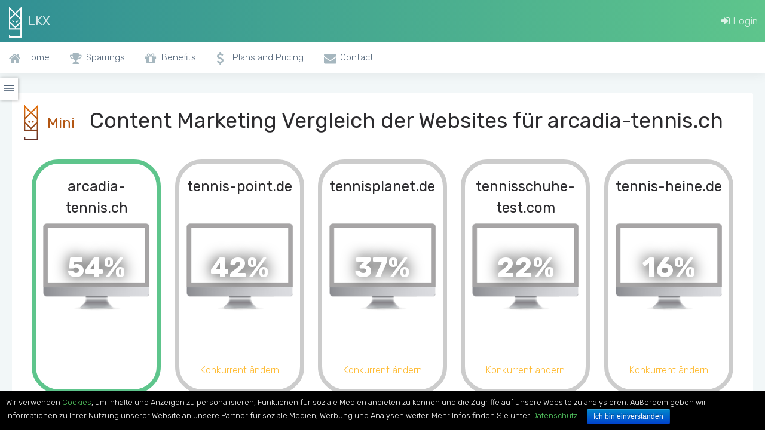

--- FILE ---
content_type: text/html; charset=UTF-8
request_url: https://leaderkompass.com/arcadia-tennis.ch
body_size: 9700
content:
<!DOCTYPE html>
<html lang="de">

<head>
    <meta charset="utf-8">
    <meta http-equiv="X-UA-Compatible" content="IE=edge">
    <!-- Tell the browser to be responsive to screen width -->
    <meta name="viewport" content="width=device-width, initial-scale=1">
    <meta name="csrf-token" content="LsCl7Kr4gyHvEc37iFD8BcuHT1p1CClIyqaaOTL1">
    <meta name="description" content="Marketing und Strategie Teilauswertungen und Vergleich mit tennis-point.de, tennisplanet.de, tennis-heine.de, tennisschuhe-test.com uvm.
">
    <meta name="author" content="Internet Institut Zürich GmbH">


    <!-- Favicon icon -->
    <link rel="icon" type="image/png" sizes="16x16" href="https://leaderkompass.com/assets/level0/images/favicon.png">
    <title>Arcadia-tennis.ch - Performance Statistiken und Informationen</title>
    <!-- Bootstrap Core CSS -->
    <link href="https://leaderkompass.com/assets/level0/plugins/bootstrap/css/bootstrap.min.css?v=101" rel="stylesheet">
    <link href="https://leaderkompass.com/assets/level0/plugins/bootstrap/css/bootstrap-grid.min.css?v=101" rel="stylesheet">
    <link href="https://leaderkompass.com/assets/level0/plugins/toast-master/css/jquery.toast.css?v=101" rel="stylesheet">

    <link href="https://leaderkompass.com/assets/level0/plugins/css-chart/css-chart.css?v=101" rel="stylesheet">

    <link rel="stylesheet" type="text/css" href="https://leaderkompass.com/assets/level0/plugins/cookie-notice/cookie-notice.min.css" />

    <!-- Custom CSS -->
    <link href="https://leaderkompass.com/assets/level0/css/style.css?v=1769944632" rel="stylesheet">
    <link href="https://leaderkompass.com/assets/level0/css/style-custom.css?v=111" rel="stylesheet">
    <link href="https://leaderkompass.com/assets/panel/css/styles.css?v=1769944632" rel="stylesheet">

    
    <style>
        </style>

    <!-- You can change the theme colors from here -->
    <link href="https://leaderkompass.com/assets/level0/css/colors/green.css?v=101" id="theme" rel="stylesheet">
    <!-- HTML5 Shim and Respond.js IE8 support of HTML5 elements and media queries -->
    <!-- WARNING: Respond.js doesn't work if you view the page via file:// -->
    <!--[if lt IE 9]>
    <script src="https://oss.maxcdn.com/libs/html5shiv/3.7.0/html5shiv.js"></script>
    <script src="https://oss.maxcdn.com/libs/respond.js/1.4.2/respond.min.js"></script>
    <![endif]-->


</head>

<body class="fix-header card-no-border level-0">


    <!-- ============================================================== -->
    <!-- Preloader - style you can find in spinners.css -->
    <!-- ============================================================== -->
    <div class="preloader">
        <svg class="circular" viewBox="25 25 50 50">
            <circle class="path" cx="50" cy="50" r="20" fill="none" stroke-width="2" stroke-miterlimit="10" /> </svg>
    </div>
    <!-- ============================================================== -->
    <!-- Main wrapper - style you can find in pages.scss -->
    <!-- ============================================================== -->
    <div id="main-wrapper">
        <!-- ============================================================== -->
        <!-- Topbar header - style you can find in pages.scss -->
        <!-- ============================================================== -->
        <header class="topbar">
            <nav class="navbar top-navbar navbar-expand-md navbar-light">
                <!-- ============================================================== -->
                <!-- Logo -->
                <!-- ============================================================== -->
                <div class="navbar-header">
                    <a class="navbar-brand" href="https://leaderkompass.com/de">
                        <img src="https://leaderkompass.com/assets/images/lkx-logo.png" alt="LKX" class="light-logo lkx-logo" />
                        <b class="light-logo">LKX</b>
                     </a>
                </div>
                <!-- ============================================================== -->
                <!-- End Logo -->
                <!-- ============================================================== -->
                <div class="navbar-collapse">
                    <!-- ============================================================== -->
                    <!-- toggle and nav items -->
                    <!-- ============================================================== -->
                    <ul class="navbar-nav mr-auto mt-md-0 ">
                        <!-- This is  -->
                        <li class="nav-item"> <a class="nav-link nav-toggler hidden-md-up text-muted waves-effect waves-dark" href="javascript:void(0)"><i class="ti-menu"></i></a> </li>
                        <li class="nav-item"> <a class="nav-link sidebartoggler hidden-sm-down text-muted waves-effect waves-dark" href="javascript:void(0)"><i class="icon-arrow-left-circle"></i></a> </li>
                    </ul>

                    <!-- ============================================================== -->
                    <!-- ============================================================== -->
                    <ul class="navbar-nav my-lg-0">
                        <li class="nav-item"><a class="nav-link" href="https://leaderkompass.com/panel"><i class="fa fa-sign-in" aria-hidden="true"></i> Login</a></li>

                                            </ul>

                </div>
            </nav>
        </header>
        <!-- ============================================================== -->
        <!-- End Topbar header -->
        <!-- ============================================================== -->
        <!-- ============================================================== -->
        <!-- Left Sidebar - style you can find in sidebar.scss  -->
        <!-- ============================================================== -->
        <aside class="left-sidebar hidden-print">
            <!-- Sidebar scroll-->
            <div class="scroll-sidebar">

                <!-- Sidebar navigation-->
                <nav class="sidebar-nav">
                    <ul id="sidebarnav">
                        <li><a href="https://leaderkompass.com/de"><i class="fa fa-home"></i><span class="hide-menu">Home</span></a></li>
                        <li><a href="https://leaderkompass.com/de/sparrings"><i class="fa fa-trophy"></i><span class="hide-menu">Sparrings</span></a></li>
                        
                        <li><a href="https://leaderkompass.com/de/benefits"><i class="fa fa-gift"></i><span class="hide-menu">Benefits</span></a></li>
                        <li><a href="https://leaderkompass.com/de/plans-pricing"><i class="fa fa-usd"></i><span class="hide-menu">Plans and Pricing</span></a></li>
                        <li><a href="https://leaderkompass.com/de/contact"><i class="fa fa-envelope"></i><span class="hide-menu">Contact</span></a></li>

                    </ul>
                </nav>
                <!-- End Sidebar navigation -->
            </div>
            <!-- End Sidebar scroll-->

        </aside>
        <!-- ============================================================== -->
        <!-- End Left Sidebar - style you can find in sidebar.scss  -->
        <!-- ============================================================== -->

        <!-- ============================================================== -->
        <!-- Page wrapper  -->
        <!-- ============================================================== -->
        <div class="page-wrapper">

                        
            <div class="stickyside submenu" data-from=".card-body .card-title">
    <div class="submenu-activator">
        <i class="mdi mdi-menu"></i>
    </div>
    <div class="list-group" id="top-menu">
    </div>
</div>




<!-- ============================================================== -->
<!-- Container fluid  -->
<!-- ============================================================== -->
<div class="container-fluid level0-container">
    <div class="row">
        <div class="col-lg-12">
            <div class="card card-body">
                <h1 class="card-title" data-submenu-text="&lt;img src=&#039;https://leaderkompass.com/storage/upload/e62dc3eb86b360b76ed3f88581d1d34c.jpeg&#039; style=&#039;height: 30px;&#039;&gt; Mini Scores" data-cta-submenu-group="0">
                    <img src="https://leaderkompass.com/assets/images/lkx-logo-mini.png" style="height: 60px;">
                    <span style="font-size: 24px;color: #b35613;margin-left: 6px; margin-right: 16px;">Mini</span>
                    Content Marketing Vergleich der Websites für arcadia-tennis.ch                </h1>
                
                <div class="domain-container">
                                                                    <div class="domain-box active" data-title="" data-target="#panel-remote-modal" data-href="https://leaderkompass.com/level0/report-competitors/12694">
                            <h2>arcadia-tennis.ch</h2>

                            <div class="screen">
                                <div class="result">54%</div>
                                <div class="screenshot" style="background: url(https://leaderkompass.com/screenshot/arcadia-tennis.ch/768) no-repeat 11px 9px; background-size: cover;"></div>
                                <div class="monitor"></div>
                            </div>
                                                    </div>
                                                                    <div class="domain-box JS-modal" data-title="" data-target="#panel-remote-modal" data-href="https://leaderkompass.com/level0/report-competitors/12694">
                            <h2>tennis-point.de</h2>

                            <div class="screen">
                                <div class="result">42%</div>
                                <div class="screenshot" style="background: url(https://leaderkompass.com/screenshot/tennis-point.de/768) no-repeat 11px 9px; background-size: cover;"></div>
                                <div class="monitor"></div>
                            </div>
                                                            <div class="change-text">Konkurrent ändern</div>
                                                    </div>
                                                                    <div class="domain-box JS-modal" data-title="" data-target="#panel-remote-modal" data-href="https://leaderkompass.com/level0/report-competitors/12694">
                            <h2>tennisplanet.de</h2>

                            <div class="screen">
                                <div class="result">37%</div>
                                <div class="screenshot" style="background: url(https://leaderkompass.com/screenshot/tennisplanet.de/768) no-repeat 11px 9px; background-size: cover;"></div>
                                <div class="monitor"></div>
                            </div>
                                                            <div class="change-text">Konkurrent ändern</div>
                                                    </div>
                                                                    <div class="domain-box JS-modal" data-title="" data-target="#panel-remote-modal" data-href="https://leaderkompass.com/level0/report-competitors/12694">
                            <h2>tennisschuhe-test.com</h2>

                            <div class="screen">
                                <div class="result">22%</div>
                                <div class="screenshot" style="background: url(https://leaderkompass.com/screenshot/tennisschuhe-test.com/768) no-repeat 11px 9px; background-size: cover;"></div>
                                <div class="monitor"></div>
                            </div>
                                                            <div class="change-text">Konkurrent ändern</div>
                                                    </div>
                                                                    <div class="domain-box JS-modal" data-title="" data-target="#panel-remote-modal" data-href="https://leaderkompass.com/level0/report-competitors/12694">
                            <h2>tennis-heine.de</h2>

                            <div class="screen">
                                <div class="result">16%</div>
                                <div class="screenshot" style="background: url(https://leaderkompass.com/screenshot/tennis-heine.de/768) no-repeat 11px 9px; background-size: cover;"></div>
                                <div class="monitor"></div>
                            </div>
                                                            <div class="change-text">Konkurrent ändern</div>
                                                    </div>
                    
                                    </div>

                <p>Unsere Algorithmen sammeln Informationen, ermitteln die themenrelevante Konkurrenten und vergleichen wie schlagen sich diese Seiten im direkten Vergleich für Themen: Suchmaschinen Rankings und Traffic, Social Media Aktivität und Reichweite, Popularität auf anderen Websites (Backlinks) und die technische Aspekte der Webseite selbst (User Experience).
            Die Auswahl der Konkurrenten kann man jederzeit als Besucher verbessern, in dem man auf Sie klickt und einen zusätzlichen auswählt oder bestehenden auswechselt.
            Der angezeigte Score bildet sich aus Metriken, welche wir unten präsentieren. Es zeigt prozentuale Erfolgsmessung (Momentaufnahme) im Vergleich zur Konkurrenz. Je höher die Prozentzahl, umso bessere Performance.
            Dieser Bereich gehört zur Forschungsarbeiten des Internet Institut Zürich und gewährt keine Garantie über die Genauigkeit und Aktualität der Daten. Für präzise Auswertungen empfehlen wir Ihnen ein <a href="https://leaderkompass.com/de/plans-pricing">Konto zu eröffnen</a>.</p>
                                    <div style="overflow: hidden;">
                        <div class="btn btn-warning JS-modal" data-title="" data-target="#panel-remote-modal" data-href="https://leaderkompass.com/level0/report-competitors/12694">Auswahl der Konkurrenten oder themenspezifischer Webseiten für den Vergleich</div>
                    </div>
                            </div>
        </div>
    </div>

    <div class="row mt60">
        <div class="col-lg-12">
            <div class="card card-body">
                <h2 class="card-title" data-submenu-text="&lt;img src=&#039;https://leaderkompass.com/storage/upload/203ce3d589fe83815cc132cb42aa32e5.jpeg&#039; style=&#039;height: 30px;&#039;&gt; Suchmaschinen Rankings" data-cta-submenu-group="1">
                                            <img src="https://leaderkompass.com/storage/upload/203ce3d589fe83815cc132cb42aa32e5.jpeg" style="height: 60px;">
                                        SEO Besuchermengen                </h2>
                <p>Erwartete Besuchermenge basierend auf der Sichtbarkeit in der Suchmaschine (Präsenz auf der ersten Suchergebnisseite für Keywords, welche monatlich bedeutende Nachfrage haben. Kalkuliert dank öffentlichen Statistiken zu Klickrate). Der Wert soll nicht mit Analytics Zahlen vergleichen werden. Die Kennzahlen sollen Repräsentativ für die Suchmaschinen Sichtbarkeit einer Domain dienen. Man kann die Unterschiede in der Grössenordnung zwischen den Domains gut vergleichen.</p>
                <div id="seo-container"></div>
            </div>
        </div>
    </div>

    <div class="row mt60">
        <div class="col-lg-12">
            <div class="card card-body table-responsive">
                <h2 class="card-title" data-submenu-text="&lt;img src=&#039;https://leaderkompass.com/storage/upload/010919090cc7b8988b37e7efd100888b.png&#039; style=&#039;height: 30px;&#039;&gt; Social Media Performance">
                                            <img src="https://leaderkompass.com/storage/upload/010919090cc7b8988b37e7efd100888b.png" style="height: 60px;">
                                        Social Media Statistiken                </h2>
                <p>Ausgewählte Social Media Statistiken zu Reichweite (Anzahl Anhänger/Fans), Aktivität (Anzahl Posts) und Engagement (z.B. Anzahl erzielter Likes für alle Posts).</p>

            <p>Dieser Bereich gehört zur Forschungsarbeiten des Internet Institut Zürich und gewährt keine Garantie über die Genauigkeit und Aktualität der Daten. Für präzise Auswertungen empfehlen wir Ihnen ein <a href="https://leaderkompass.com/de/plans-pricing">Konto zu eröffnen</a>.</p>
                <table class="table  ">
                    <tr class="">
                        <th></th>
                        <th>Metric</th>
                                                    <th>arcadia-tennis.ch</th>
                                                    <th>tennis-point.de</th>
                                                    <th>tennisplanet.de</th>
                                                    <th>tennis-heine.de</th>
                                                    <th>tennisschuhe-test.com</th>
                                            </tr>

                                                                    <tr>
                                                        <td rowspan="1" class="social-table-td-separator" style="width: 20%; vertical-align: middle;">
                                                                    <img src="https://leaderkompass.com/assets/images/facebook.png" style="height: 42px; margin-right: 6px;">
                                                                Facebook
                            </td>
                            
                            <td class="social-table-td-separator">Facebook fans</td>

                                                                                            <td class=" social-table-td-separator">x</td>
                                                                                            <td class=" social-table-td-separator">x</td>
                                                                                            <td class=" social-table-td-separator">x</td>
                                                                                            <td class=" social-table-td-separator">x</td>
                                                                                            <td class=" social-table-td-separator">x</td>
                                                    </tr>
                                                                                            <tr>
                                                        <td rowspan="4" class="social-table-td-separator" style="width: 20%; vertical-align: middle;">
                                                                    <img src="https://leaderkompass.com/assets/images/twitter.png" style="height: 42px; margin-right: 6px;">
                                                                Twitter
                            </td>
                            
                            <td class="social-table-td-separator">Tweets</td>

                                                                                            <td class=" social-table-td-separator">x</td>
                                                                                            <td class=" social-table-td-separator">x</td>
                                                                                            <td class=" social-table-td-separator">x</td>
                                                                                            <td class=" social-table-td-separator">x</td>
                                                                                            <td class=" social-table-td-separator">x</td>
                                                    </tr>
                                                <tr>
                            
                            <td class="">Twitter followers</td>

                                                                                            <td class=" ">x</td>
                                                                                            <td class=" ">x</td>
                                                                                            <td class=" ">x</td>
                                                                                            <td class=" ">x</td>
                                                                                            <td class=" ">x</td>
                                                    </tr>
                                                <tr>
                            
                            <td class="">Twitter following (account is following)</td>

                                                                                            <td class=" ">x</td>
                                                                                            <td class=" ">x</td>
                                                                                            <td class=" ">x</td>
                                                                                            <td class=" ">x</td>
                                                                                            <td class=" ">x</td>
                                                    </tr>
                                                <tr>
                            
                            <td class="">Twitter likes</td>

                                                                                            <td class=" ">x</td>
                                                                                            <td class=" ">x</td>
                                                                                            <td class=" ">x</td>
                                                                                            <td class=" ">x</td>
                                                                                            <td class=" ">x</td>
                                                    </tr>
                                                                                            <tr>
                                                        <td rowspan="3" class="social-table-td-separator" style="width: 20%; vertical-align: middle;">
                                                                    <img src="https://leaderkompass.com/assets/images/instagram.png" style="height: 42px; margin-right: 6px;">
                                                                Instagram
                            </td>
                            
                            <td class="social-table-td-separator">Instagram posts</td>

                                                                                            <td class=" social-table-td-separator">x</td>
                                                                                            <td class=" social-table-td-separator">x</td>
                                                                                            <td class=" social-table-td-separator">x</td>
                                                                                            <td class=" social-table-td-separator">x</td>
                                                                                            <td class=" social-table-td-separator">x</td>
                                                    </tr>
                                                <tr>
                            
                            <td class="">Instagram followers</td>

                                                                                            <td class=" ">x</td>
                                                                                            <td class=" ">x</td>
                                                                                            <td class=" ">x</td>
                                                                                            <td class=" ">x</td>
                                                                                            <td class=" ">x</td>
                                                    </tr>
                                                <tr>
                            
                            <td class="">Instagram following (account is following)</td>

                                                                                            <td class=" ">x</td>
                                                                                            <td class=" ">x</td>
                                                                                            <td class=" ">x</td>
                                                                                            <td class=" ">x</td>
                                                                                            <td class=" ">x</td>
                                                    </tr>
                                                                                            <tr>
                                                        <td rowspan="4" class="social-table-td-separator" style="width: 20%; vertical-align: middle;">
                                                                    <img src="https://leaderkompass.com/assets/images/youtube.png" style="height: 42px; margin-right: 6px;">
                                                                Youtube
                            </td>
                            
                            <td class="social-table-td-separator">Youtube views</td>

                                                                                            <td class=" social-table-td-separator">x</td>
                                                                                            <td class=" social-table-td-separator">x</td>
                                                                                            <td class=" social-table-td-separator">x</td>
                                                                                            <td class=" social-table-td-separator">x</td>
                                                                                            <td class=" social-table-td-separator">x</td>
                                                    </tr>
                                                <tr>
                            
                            <td class="">Youtube subscribers</td>

                                                                                            <td class=" ">x</td>
                                                                                            <td class=" ">x</td>
                                                                                            <td class=" ">x</td>
                                                                                            <td class=" ">x</td>
                                                                                            <td class=" ">x</td>
                                                    </tr>
                                                <tr>
                            
                            <td class="">Youtube comments</td>

                                                                                            <td class=" ">x</td>
                                                                                            <td class=" ">x</td>
                                                                                            <td class=" ">x</td>
                                                                                            <td class=" ">x</td>
                                                                                            <td class=" ">x</td>
                                                    </tr>
                                                <tr>
                            
                            <td class="">Youtube videos</td>

                                                                                            <td class=" ">x</td>
                                                                                            <td class=" ">x</td>
                                                                                            <td class=" ">x</td>
                                                                                            <td class=" ">x</td>
                                                                                            <td class=" ">x</td>
                                                    </tr>
                                                            </table>
            </div>
        </div>
    </div>

    <div class="row mt60">
        <div class="col-lg-12">
            <div class="card card-body table-responsive">
                <h2 class="card-title" data-submenu-text="&lt;img src=&#039;https://leaderkompass.com/storage/upload/9a060bd3eb8fdf685c5552816a4218a8.jpeg&#039; style=&#039;height: 30px;&#039;&gt; Vernetzung (Backlinks)">
                                            <img src="https://leaderkompass.com/storage/upload/9a060bd3eb8fdf685c5552816a4218a8.jpeg" style="height: 60px;">
                                        Vernetzung mit externen Webseiten - wichtige Quelle von Besuchern                    <span class="btn btn-rounded btn-outline-info btn-xs" data-toggle="popover" data-placement="right" data-content='Domain and competitors popularity'><i class="fa fa-info"></i></span>
                </h2>
                <p>Statistiken zu Menge von eingehenden Links von externen Webseiten und unterschiedliche Qualitätsmerkmale</p>
                <table class="table table-striped ">
                    <tr>
                        <th>Metric</th>
                                                    <th class="wd200-w1600">arcadia-tennis.ch</th>
                                                    <th class="wd200-w1600">tennis-point.de</th>
                                                    <th class="wd200-w1600">tennisplanet.de</th>
                                                    <th class="wd200-w1600">tennis-heine.de</th>
                                                    <th class="wd200-w1600">tennisschuhe-test.com</th>
                                            </tr>
                                            <tr>
                            <td>Anzahl eingehender Backlinks (Tageswert)</td>

                                                            <td class="">7,365</td>
                                                            <td class="table-success">5,054,931</td>
                                                            <td class="">5,013</td>
                                                            <td class="">40</td>
                                                            <td class="">x</td>
                                                    </tr>
                                            <tr>
                            <td>Anzahl verweisender Domains (Tageswert)</td>

                                                            <td class="">63</td>
                                                            <td class="table-success">1,333</td>
                                                            <td class="">449</td>
                                                            <td class="">15</td>
                                                            <td class="">x</td>
                                                    </tr>
                                            <tr>
                            <td>Anzahl gefundener URLs im Index (Tageswert)</td>

                                                            <td class="">17</td>
                                                            <td class="table-success">1,447,516</td>
                                                            <td class="">11,894</td>
                                                            <td class="">21,432</td>
                                                            <td class="">x</td>
                                                    </tr>
                                            <tr>
                            <td>Anzahl verweisender Domains aus unterschiedlichen IPs (Tageswert)</td>

                                                            <td class="">50</td>
                                                            <td class="table-success">837</td>
                                                            <td class="">162</td>
                                                            <td class="">15</td>
                                                            <td class="">x</td>
                                                    </tr>
                                            <tr>
                            <td>Anzahl verweisender Domains aus unterschiedlichen IP C Blöcke</td>

                                                            <td class="">48</td>
                                                            <td class="table-success">640</td>
                                                            <td class="">134</td>
                                                            <td class="">14</td>
                                                            <td class="">x</td>
                                                    </tr>
                                            <tr>
                            <td>Anzahl verweisender .EDU und .EDU-ähnlicher Domains (Tageswert)</td>

                                                            <td class="">x</td>
                                                            <td class="table-success">1</td>
                                                            <td class="">x</td>
                                                            <td class="">x</td>
                                                            <td class="">x</td>
                                                    </tr>
                                            <tr>
                            <td>Anzahl Backlinks von .EDU und .EDU-ähnlichen Domains (Tageswert)</td>

                                                            <td class="">x</td>
                                                            <td class="table-success">1</td>
                                                            <td class="">x</td>
                                                            <td class="">x</td>
                                                            <td class="">x</td>
                                                    </tr>
                                            <tr>
                            <td>Anzahl verweisender .GOV und .GOV - ähnlicher Domains (Tageswert)</td>

                                                            <td class="">x</td>
                                                            <td class="">x</td>
                                                            <td class="">x</td>
                                                            <td class="">x</td>
                                                            <td class="">x</td>
                                                    </tr>
                                            <tr>
                            <td>Anzahl eingehender Backlinks von .GOV und .GOV - ähnlicher Domains(Tageswert)</td>

                                                            <td class="">x</td>
                                                            <td class="">x</td>
                                                            <td class="">x</td>
                                                            <td class="">x</td>
                                                            <td class="">x</td>
                                                    </tr>
                                            <tr>
                            <td>Anzahl verweisender .EDU Domains (Tageswert)</td>

                                                            <td class="">x</td>
                                                            <td class="">x</td>
                                                            <td class="">x</td>
                                                            <td class="">x</td>
                                                            <td class="">x</td>
                                                    </tr>
                                            <tr>
                            <td>Anzahl Backlinks von .EDU Domains (Tageswert)</td>

                                                            <td class="">x</td>
                                                            <td class="">x</td>
                                                            <td class="">x</td>
                                                            <td class="">x</td>
                                                            <td class="">x</td>
                                                    </tr>
                                            <tr>
                            <td>Anzahl verweisender .GOV Domains (Tageswert)</td>

                                                            <td class="">x</td>
                                                            <td class="">x</td>
                                                            <td class="">x</td>
                                                            <td class="">x</td>
                                                            <td class="">x</td>
                                                    </tr>
                                            <tr>
                            <td>Anzahl eingehender Backlinks von .GOV Domains(Tageswert)</td>

                                                            <td class="">x</td>
                                                            <td class="">x</td>
                                                            <td class="">x</td>
                                                            <td class="">x</td>
                                                            <td class="">x</td>
                                                    </tr>
                                            <tr>
                            <td>Durchschnittliche Anzahl ausgehender Links zu unterschiedlichen Domains</td>

                                                            <td class="">x</td>
                                                            <td class="">3</td>
                                                            <td class="table-success">6</td>
                                                            <td class="">0</td>
                                                            <td class="">x</td>
                                                    </tr>
                                            <tr>
                            <td>Anzahl ausgehender Links</td>

                                                            <td class="">x</td>
                                                            <td class="">3</td>
                                                            <td class="table-success">7</td>
                                                            <td class="">0</td>
                                                            <td class="">x</td>
                                                    </tr>
                                            <tr>
                            <td>Durchschnittliche Anzahl der internen Links</td>

                                                            <td class="">x</td>
                                                            <td class="">194</td>
                                                            <td class="table-success">206</td>
                                                            <td class="">77</td>
                                                            <td class="">x</td>
                                                    </tr>
                                            <tr>
                            <td>Link Power der verweisenden Domains</td>

                                                            <td class="">13</td>
                                                            <td class="table-success">55</td>
                                                            <td class="">20</td>
                                                            <td class="">19</td>
                                                            <td class="">x</td>
                                                    </tr>
                                            <tr>
                            <td>Authorität der verweisenden Domains</td>

                                                            <td class="">24</td>
                                                            <td class="table-success">51</td>
                                                            <td class="">29</td>
                                                            <td class="">13</td>
                                                            <td class="">x</td>
                                                    </tr>
                                            <tr>
                            <td>Trustmetric Wert für diese Domain - Majestic Metrik</td>

                                                            <td class="">24</td>
                                                            <td class="table-success">51</td>
                                                            <td class="">29</td>
                                                            <td class="">13</td>
                                                            <td class="">x</td>
                                                    </tr>
                                    </table>
            </div>
        </div>
    </div>

    <div class="row mt60">
        <div class="col-lg-12">
            <div class="card card-body">
                <h2 class="card-title" data-submenu-text="&lt;img src=&#039;https://leaderkompass.com/storage/upload/34aaf545b97c80b075090ce0aa87d8af.jpeg&#039; style=&#039;height: 30px;&#039;&gt; Keywordsrecherche">
                                            <img src="https://leaderkompass.com/storage/upload/34aaf545b97c80b075090ce0aa87d8af.jpeg" style="height: 60px;">
                                        Keywordsrecherche                    <span class="btn btn-rounded btn-outline-info btn-xs" data-toggle="popover" data-placement="left" data-content='Going through the words/phrases list of your competitors reveals the most important and attractive content opportunities. Use the search bar to reveal the practical keyword niche. Contrary to SEO keyword tools long tails, you will be able to find examples taken out of your branch.'><i class="fa fa-info"></i></span>
                </h2>
                <p>Häufige Wörter und Wortkombinationen in der Webseitengruppe zusammen zu Statistiken zum Auftreten und monatlicher Nachfragemenge in Google. Finden Sie Keywords, welche häufig von den Konkurrenten benutzt werden und Nachfrage in der Suchmaschine haben.</p>
                <div id="words-phrases-grouped"></div>
            </div>
        </div>
    </div>

    
    <div class="row mt60">
        <div class="col-lg-4">
            <div class="row">
                <div class="col-lg-12">
    <div class="card card-body" id="insight-info-container">
                <h2 class="card-title" data-submenu-text="&lt;img src=&#039;https://leaderkompass.com/storage/upload/c83f94fdbf2a23943beae75fd28e438d.jpeg&#039; style=&#039;height: 30px;&#039;&gt; Usability">
                            <img src="https://leaderkompass.com/storage/upload/c83f94fdbf2a23943beae75fd28e438d.jpeg" style="height: 60px;">
                        Benutzerfreundlichkeit Scores        </h2>
                
        <p>Scores für die Hauptwebseite (ohne Konkurrenten) zu Benutzerfreundlichkeit der Webseite auf unterschieldlichen Geräten - PC, Handy, Tablet (100 - ist die beste Performance) und Informationen zu Ladezeiten Performance.</p>
        <div style="overflow-y: auto;" id="insight-info-table">
            <table class="table table-striped">
                                    <tr>
                        <td colspan="2"><b>Page title</b><br />Tennis Online Shop - Tennisversand | Arcadia-Tennis.ch</td>
                    </tr>
                
                                    <tr>
                        <th>Desktop UX Performance</th>
                        <td>44</td>
                    </tr>
                
                                    <tr>
                        <th>Mobile UX Performance</th>
                        <td>49</td>
                    </tr>
                
                                    <tr>
                        <th>Mobile Usability Score</th>
                        <td>64</td>
                    </tr>
                
                                    <tr>
                        <th>Page Ressourcen (Anzahl)</th>
                        <td>114</td>
                    </tr>
                
                                    <tr>
                        <th>Statische Page Ressourcen (Anzahl)</th>
                        <td>106</td>
                    </tr>
                
                                    <tr>
                        <th>JS Page Ressourcen (Anzahl)</th>
                        <td>36</td>
                    </tr>
                
                                    <tr>
                        <th>CSS Page Ressourcen (Anzahl)</th>
                        <td>13</td>
                    </tr>
                
                                    <tr>
                        <th>Total Request</th>
                        <td>14 kb</td>
                    </tr>
                
                                    <tr>
                        <th>HTML Antwort (Belastung)</th>
                        <td>246 kb</td>
                    </tr>
                
                                    <tr>
                        <th>CSS Antwort (Belastung)</th>
                        <td>328 kb</td>
                    </tr>
                
                                    <tr>
                        <th>Image Response (Belastung)</th>
                        <td>1919 kb</td>
                    </tr>
                
                                    <tr>
                        <th>JS Antwort (Belastung)</th>
                        <td>1443 kb</td>
                    </tr>
                
            </table>
        </div>

            </div>
</div>
            </div>
        </div>
        <div class="col-lg-8">
            <div class="row">
                <div class="col-lg-12">
    <div class="card card-body" id="insight-opt-info-container">
        <h2>
                                                <img src="https://leaderkompass.com/storage/upload/c83f94fdbf2a23943beae75fd28e438d.jpeg" style="height: 60px;">
                                        Benutzerfreundlichkeit - Optimierungsvorschläge        </h2>
        
        <p>Ausgewählte Ratschläge zur Optimierung der Ladezeiten und Benutzerfreundlichkeit Performance.</p>
        <div style="overflow-y: auto;" id="insight-opt-info-table">
            <table class="table table-striped break-word">

                
                                    <tr>
                        <td>
                            Einrichtung der Expiry Date für Cache Desktop                            <div class="small-text">
                                                                <div class="entity">http://www.arcadia-tennis.ch/skin/frontend/em0054/default/fonts/gothic-bold/gothicb.woff</div>
                                                                <div class="entity">http://www.arcadia-tennis.ch/skin/frontend/em0054/default/fonts/gothic-normal/gothic.woff</div>
                                                                <div class="entity">http://www.arcadia-tennis.ch/skin/frontend/em0054/default/fonts/helveticaneue_bold-webfont.woff</div>
                                                            </div>
                        </td>
                    </tr>
                
                                    <tr>
                        <td>
                            Einrichtung der Expiry Date für Cache Mobile                            <div class="small-text">
                                                                <div class="entity">http://www.arcadia-tennis.ch/skin/frontend/em0054/default/fonts/gothic-bold/gothicb.woff</div>
                                                                <div class="entity">http://www.arcadia-tennis.ch/skin/frontend/em0054/default/fonts/gothic-normal/gothic.woff</div>
                                                                <div class="entity">http://www.arcadia-tennis.ch/skin/frontend/em0054/default/fonts/helveticaneue_bold-webfont.woff</div>
                                                            </div>
                        </td>
                    </tr>
                
                
                                    <tr>
                        <td>
                            CSS Dateien für Desktop optimieren/reduzieren                            <div class="small-text">
                                                                <div class="entity">http://www.arcadia-tennis.ch/skin/frontend/em0054/default/css/styles.css - 6.2KiB (18%)</div>
                                                                <div class="entity">http://www.arcadia-tennis.ch/skin/frontend/em0054/default/css/em_megamenu.css - 1.2KiB (25%)</div>
                                                                <div class="entity">http://www.arcadia-tennis.ch/skin/frontend/em0054/red/css/gomage/advanced-navigation.css - 964B (19%)</div>
                                                            </div>
                        </td>
                    </tr>
                
                                    <tr>
                        <td>
                            CSS Dateien für Mobile optimieren/reduzieren                            <div class="small-text">
                                                                <div class="entity">http://www.arcadia-tennis.ch/skin/frontend/em0054/default/css/styles.css - 6.2KiB (18%)</div>
                                                                <div class="entity">http://www.arcadia-tennis.ch/skin/frontend/em0054/default/css/em_megamenu.css - 1.2KiB (25%)</div>
                                                                <div class="entity">http://www.arcadia-tennis.ch/skin/frontend/em0054/red/css/gomage/advanced-navigation.css - 964B (19%)</div>
                                                            </div>
                        </td>
                    </tr>
                
                                    <tr>
                        <td>
                            HTML Dateien für Desktop optimieren/reduzieren                            <div class="small-text">
                                                                <div class="entity">http://www.arcadia-tennis.ch/ - 1.3KiB (13%)</div>
                                                            </div>
                        </td>
                    </tr>
                
                                    <tr>
                        <td>
                            HTML Dateien für Mobile optimieren/reduzieren                            <div class="small-text">
                                                                <div class="entity">http://www.arcadia-tennis.ch/ - 1.3KiB (13%)</div>
                                                            </div>
                        </td>
                    </tr>
                
                                    <tr>
                        <td>
                            Javascript Dateien für Desktop optimieren/reduzieren                            <div class="small-text">
                                                                <div class="entity">http://www.arcadia-tennis.ch/js/prototype/prototype.js - 5.6KiB (16%)</div>
                                                                <div class="entity">http://www.arcadia-tennis.ch/js/scriptaculous/controls.js - 2.8KiB (33%)</div>
                                                                <div class="entity">http://www.arcadia-tennis.ch/js/prototype/validation.js - 2.2KiB (27%)</div>
                                                            </div>
                        </td>
                    </tr>
                
                                    <tr>
                        <td>
                            Javascript Dateien für Mobile optimieren/reduzieren                            <div class="small-text">
                                                                <div class="entity">http://www.arcadia-tennis.ch/js/prototype/prototype.js - 5.6KiB (16%)</div>
                                                                <div class="entity">http://www.arcadia-tennis.ch/js/scriptaculous/controls.js - 2.8KiB (33%)</div>
                                                                <div class="entity">http://www.arcadia-tennis.ch/js/prototype/validation.js - 2.2KiB (27%)</div>
                                                            </div>
                        </td>
                    </tr>
                
                                    <tr>
                        <td>
                            Bilderdateien optimieren (Desktop)                            <div class="small-text">
                                                                <div class="entity">http://www.arcadia-tennis.ch/media/ibanners/NIKE_SU17_NikeCourt_French_GBouchard_OnCourt_1.jpg - 433KiB (90%)</div>
                                                                <div class="entity">http://www.arcadia-tennis.ch/media/ibanners/Countervail_Splash_Arcadia_2.jpg - 316.1KiB (84%)</div>
                                                                <div class="entity">http://www.arcadia-tennis.ch/media/ibanners/NIKE_SU17_NikeCourt_French_BCoric_OnCourt_1.jpg - 297.1KiB (89%)</div>
                                                            </div>
                        </td>
                    </tr>
                
                                    <tr>
                        <td>
                            Einige Texte werden so auf Mobile angezeigt, dass sie schwer lesbar für die Besucher sind                        </td>
                    </tr>
                
                                    <tr>
                        <td>
                            Viewport für Mobile konfigurieren, bspw                            <div>
                                &lt;meta name=&quot;viewport&quot; content=&quot;width=device-width, initial-scale=1&quot;&gt;
                            </div>
                        </td>
                    </tr>
                
                                    <tr>
                        <td>
                            The page content is too wide for the viewport, forcing the user to scroll horizontally. (mobile)
                        </td>
                    </tr>
                
                                    <tr>
                        <td>
                            Einige Buttons können zu klein für ein Mobile/Tablet Touchscreen erscheinen                        </td>
                    </tr>
                
            </table>
        </div>
    </div>
</div>


            </div>
        </div>
    </div>

    <div class="row mt60">
        <div class="col-lg-12">
            <div class="card card-body">
                <h2 class="card-title" data-submenu-text="Interessantes & Kurioses">Zusammenfassung einiger Informationen über diese Domain und Ihre Konkurrenz</h2>
                

                                                            <h3>Main</h3>
                        <ul>
                                                    <li>Die Domain hat einen Score von 1242 erreicht.</li>
                                                    <li>Die konkurrenzierende Domain tennisplanet.de hat einen Score von 848 erreicht.</li>
                                                </ul>
                                            <h3>Content</h3>
                        <ul>
                                                    <li>Das Wort oder die Wortkombination mit dem schlechtesten Median Ergebnis ist <b>interclub bälle</b> (erste 10 Unterseiten von untersuchten Domain).</li>
                                                    <li>Beim Wettbewerber "tennis-point.de" wurden "192" Words/phrases gefunden.</li>
                                                    <li>Das Verhältnis von Anzahl Wörter und Wortkombinationen auf der Hauptdomains zu Benchmark der Konkurrenzseiten beträgt "213:182".</li>
                                                    <li>Der erreichter Wert für die Metrik: "Anzahl gefundener URLs im Index (Tageswert)" beträgt <b>17</b>.</li>
                                                    <li>Der erreichter Wert für die Metrik: "Authorität der verweisenden Domains" beträgt <b>24</b>.</li>
                                                </ul>
                                            <h3>Social media</h3>
                        <ul>
                                                    <li>Facebook gibt die Kategorie Sporting Goods Store für die Domain tennis-point.de.</li>
                                                    <li>Ein Link zum Twitter wurde auf der Domain tennis-point.de gefunden.</li>
                                                    <li><b>40</b>% dieser Gruppe von Domains verfügt über ein Facebook Konto.</li>
                                                    <li>Anzahl Facebook Fans beim Wettbewerber tennisplanet.de beträgt seit letztem Check <b>26912</b>.</li>
                                                    <li>Anzahl Twitter Followers beim Wettbewerber tennisplanet.de beträgt seit letztem Check <b>21</b>.</li>
                                                </ul>
                                            <h3>Seo</h3>
                        <ul>
                                                    <li>Der letzte Rankings Update auf dem kostenfreien Report Level 0 hat am 2020-01-31 stattgefunden.</li>
                                                    <li>Die Beste Platzierung bei der Hauptdomain (5) wurde für das Keyword arcadia gesehen.</li>
                                                    <li>Von dieser Gruppe der Websites hat die Domain tennisschuhe-test.com die beste durchschnittliche Position bei unseren Suchmaschinen Positionen.</li>
                                                    <li>Die konkurrenzierende Websites weisen eine durchschnittliche Suchmaschinen Position von 15809 bei unseren Rankings.</li>
                                                    <li>Durchschnittlich bekommen die Konkurrenten mindestes 31618 Besucher monatlich aus der Suchmaschine.</li>
                                                </ul>
                                            <h3>Server</h3>
                        <ul>
                                                    <li>Anzahl der Javascript Ressourcen (auf der Startseite der domain arcadia-tennis.ch) beträgt <b>36</b>.</li>
                                                    <li>Der gesamte Volumen des Website Requests wurde auf <b>14</b> kb kalkuliert.</li>
                                                    <li>Der HTML Skript der Hauptdomain wiegt <b>1443</b> kb.</li>
                                                    <li>Der Meta Title der Konkurrenzseite tennis-heine.de ist: <b>Die gesamte Tennisausrüstung günstig online kaufen | Tennis-Heine.de</b>.</li>
                                                    <li>Grafik Dateien (auf der Startseite der domain tennisschuhe-test.com) haben eine Grösse von <b>1089</b> kb.</li>
                                                </ul>
                                    
                <div><a class="btn btn-warning" class="dropdown-item" href="https://leaderkompass.com/de/plans-pricing" rel="nofollow">Pricing und Subskription LKX</a></div>
            </div>
        </div>
    </div>

</div>
<!-- ============================================================== -->
<!-- End Container fluid  -->
<!-- ============================================================== -->

<style type="text/css">
.modal-header {
    justify-content: flex-start;
}
.modal-title {
    margin-left: 10px;
}
.submenu .list-group a.list-group-item {
    border: 1px solid rgba(0,0,0,.125);
}
.submenu .list-group a.list-group-item:hover {
    background: #fff;
    border: 1px solid rgba(0,0,0,.125);
    border-right: 5px solid #5ec58c;
}
.submenu .list-group-item.active,
.submenu .list-group .list-group-item.active:hover {
    border: 1px solid rgba(0,0,0,.125);
    border-right: 5px solid #5ec58c;
}
.submenu .list-group-item.active {
    color: #55ce63;
    background: #fff;
}
</style>





            <!-- ============================================================== -->
            <!-- footer -->
            <!-- ============================================================== -->
            <footer class="footer">
                <a href="https://leaderkompass.com/de/privacy-policy"><span class="hide-menu">Privacy Policy</span></a>
                <a href="https://www.gotomeeting.com/en-gb/meeting/join-meeting" target="_blank" rel="nofollow noopener noreferrer"><span class="hide-menu">GoToMeeting</span></a>
                <br>
                © 2017 LKX
            </footer>
            <!-- ============================================================== -->
            <!-- End footer -->
            <!-- ============================================================== -->
        </div>
        <!-- ============================================================== -->
        <!-- End Page wrapper  -->
        <!-- ============================================================== -->
    </div>
    <!-- ============================================================== -->
    <!-- End Wrapper -->
    <!-- ============================================================== -->

    <div id="cookie-notice" role="banner" class="cn-bottom bootstrap" style="color: #fff; background-color: #000;">
        <div class="cookie-notice-container">
            <span id="cn-notice-text">Wir verwenden <a href="http://www.duden.de/service/datenschutz#cookies" target="_blank">Cookies</a>, um Inhalte und Anzeigen zu personalisieren, Funktionen für soziale Medien anbieten zu können und die Zugriffe auf unsere Website zu analysieren. Außerdem geben wir Informationen zu Ihrer Nutzung unserer Website an unsere Partner für soziale Medien, Werbung und Analysen weiter. Mehr Infos finden Sie unter <a href="https://leaderkompass.com/de/privacy-policy">Datenschutz</a>.</span>
            <a href="#" id="cn-accept-cookie" data-cookie-set="accept" class="cn-set-cookie button bootstrap">Ich bin einverstanden</a>
        </div>
    </div>

    <div id="panel-remote-modal" class="modal fade" tabindex="-1" role="dialog">
    <div class="modal-dialog modal-max" role="document">
        <div class="modal-content">
            <div class="modal-header">
                <button type="button" class="close" data-dismiss="modal" aria-label="Close"><span aria-hidden="true">&times;</span></button>
                <h4 class="modal-title"></h4>
            </div>
            <div class="modal-body">
                ...
            </div>
        </div>
    </div>
    </div>

    <!-- ============================================================== -->
    <!-- All Jquery -->
    <!-- ============================================================== -->
    <script src="https://leaderkompass.com/assets/level0/plugins/jquery/jquery.min.js?v=101"></script>
    <script src="https://leaderkompass.com/assets/panel/js/jquery-ui.min.js?v=101"></script>
    <!-- Bootstrap tether Core JavaScript -->
    <script src="https://leaderkompass.com/assets/level0/plugins/bootstrap/js/tether.min.js?v=101"></script>
    <script src="https://leaderkompass.com/assets/level0/plugins/bootstrap/js/popper.min.js?v=101"></script>
    <script src="https://leaderkompass.com/assets/level0/plugins/bootstrap/js/bootstrap.min.js?v=101"></script>
    <!-- slimscrollbar scrollbar JavaScript -->
    <script src="https://leaderkompass.com/assets/level0/js/jquery.slimscroll.js?v=101"></script>
    <!--Menu sidebar -->
    <script src="https://leaderkompass.com/assets/level0/js/sidebarmenu.js"></script>
    <!--stickey kit -->
    <script src="https://leaderkompass.com/assets/level0/plugins/sticky-kit-master/dist/sticky-kit.min.js?v=101"></script>

    <script src="//cdn.datatables.net/1.10.13/js/jquery.dataTables.min.js"></script>
    <script src="https://leaderkompass.com/assets/panel/js/Chart.min.js"></script>

    <!-- E Chart JS -->
    <script src="https://leaderkompass.com/assets/level0/plugins/echarts/echarts-all.js?v=102"></script>

    <script src="https://leaderkompass.com/assets/level0/plugins/toast-master/js/jquery.toast.js?v=101"></script>

    <script type="text/javascript">
        var cnArgs = {"hideEffect":"fade","onScroll":"no","onScrollOffset":"100","cookieName":"cookie_notice_accepted","cookieValue":"TRUE","cookieTime":"2592000","cookiePath":"\/","cookieDomain":"","redirection":"","cache":""};
    </script>
    <script src="https://leaderkompass.com/assets/level0/plugins/cookie-notice/cookie-notice.min.js"></script>
    <script src="https://leaderkompass.com/assets/tablesort/jquery.tablesort.min.js"></script>

    <!--Custom JavaScript -->
    <script src="https://leaderkompass.com/assets/level0/js/custom.min.js?v=101"></script>

    <script src="https://leaderkompass.com/assets/panel/js/scripts.js?v=1769944632"></script>
    <script src="https://leaderkompass.com/assets/level0/js/scripts.js"></script>
        <script type="text/javascript">
    $(document).ready(function() {
        showLoadingSpinner($('#words-phrases-grouped'));
        $('#words-phrases-grouped').load("https://leaderkompass.com/level0/words-phrases-grouped/12694");
    });
    </script>
    <script type="text/javascript">
$(document).ready(function() {
    showLoadingSpinner($('#seo-container'));
    $('#seo-container').load('https://leaderkompass.com/arcadia-tennis.ch/seo');

    $('.cta-submenu .submenu-activator').click(function() {
        console.log(parseInt($(this).parent('.cta-submenu').css('right')));
        if (parseInt($(this).parent('.cta-submenu').css('right')) == 0) {
            $(this).parent('.cta-submenu').css('right', '-200px');
        } else {
            $(this).parent('.cta-submenu').css('right', '0px');
        }
    });

    var ctaLastId,
    ctaTopMenu = $(".cta-submenu"),
    ctaTopMenuHeight = ctaTopMenu.outerHeight(),
    // All list items
    ctaMenuItems = ctaTopMenu.find("a"),
    // Anchors corresponding to menu items
    ctaScrollItems = $('.card-body .card-title[data-cta-submenu-group]');


    $(window).scroll(function() {
        // Get container scroll position
        var ctaFromTop = $(this).scrollTop() + ctaTopMenuHeight - 250;
        // Get id of current scroll item
        var ctaCur = ctaScrollItems.map(function() {
            if ($(this).offset().top < ctaFromTop)
                return $(this);
        });

        // Get the id of the current element
        ctaCur = ctaCur[ctaCur.length - 1];
        var ctaId = ctaCur && ctaCur.length ? $(ctaCur[0]).data('cta-submenu-group') : 0;

        if (ctaLastId !== ctaId) {
            ctaLastId = ctaId;
            // Show/hide elements
            ctaMenuItems
                .hide(0)
                .filter("[data-group='" + ctaId + "']").show(0);
        }
    });

});
</script>
<script type="text/javascript">
$(document).ready(function() {
    var iic = $('#insight-info-container').get(0).scrollHeight;
    var ioi = $('#insight-opt-info-container').get(0).scrollHeight;

    if (iic > ioi) {
        $('#insight-info-table').css('height', (ioi-241)+'px');
    } else {
        $('#insight-opt-info-table').css('height', (iic-142)+'px');
    }
});
</script>
</body>

</html>


--- FILE ---
content_type: text/html; charset=UTF-8
request_url: https://leaderkompass.com/level0/words-phrases-grouped/12694
body_size: 8232
content:
<div class="table-responsive">
    <table class="table table-hover JQ-data-table" data-page-length="10" data-order='[[ 2, "desc" ]]'>
        <thead>
            <tr>
                <th>Wort oder Wortkombination</th>
                <th>Suchmaschinen Nachfrage Weltweit</th>
                <th>Anzahl Konkurrenten, welche häufig benutzen</th>
            </tr>
        </thead>

        <tbody>
                            <tr>
                    <td>tennis</td>
                    <td>1220000</td>
                    <td>5</td>
                </tr>
                            <tr>
                    <td>wilson</td>
                    <td>450000</td>
                    <td>5</td>
                </tr>
                            <tr>
                    <td>prince</td>
                    <td>1500000</td>
                    <td>4</td>
                </tr>
                            <tr>
                    <td>artikel</td>
                    <td>12100</td>
                    <td>4</td>
                </tr>
                            <tr>
                    <td>asics</td>
                    <td>2240000</td>
                    <td>4</td>
                </tr>
                            <tr>
                    <td>adidas</td>
                    <td>16600000</td>
                    <td>4</td>
                </tr>
                            <tr>
                    <td>adidas asics</td>
                    <td>1600</td>
                    <td>4</td>
                </tr>
                            <tr>
                    <td>tennisschläger</td>
                    <td>27100</td>
                    <td>4</td>
                </tr>
                            <tr>
                    <td>marke</td>
                    <td>8100</td>
                    <td>4</td>
                </tr>
                            <tr>
                    <td>babolat</td>
                    <td>90500</td>
                    <td>4</td>
                </tr>
                            <tr>
                    <td>head</td>
                    <td>550000</td>
                    <td>4</td>
                </tr>
                            <tr>
                    <td>sale</td>
                    <td>1000000</td>
                    <td>4</td>
                </tr>
                            <tr>
                    <td>tennisschuh</td>
                    <td>12100</td>
                    <td>4</td>
                </tr>
                            <tr>
                    <td>marken babolat</td>
                    <td></td>
                    <td>3</td>
                </tr>
                            <tr>
                    <td>dunlop</td>
                    <td>165000</td>
                    <td>3</td>
                </tr>
                            <tr>
                    <td>yonex</td>
                    <td>201000</td>
                    <td>3</td>
                </tr>
                            <tr>
                    <td>newsletter</td>
                    <td>12100</td>
                    <td>3</td>
                </tr>
                            <tr>
                    <td>herren damen</td>
                    <td>90</td>
                    <td>3</td>
                </tr>
                            <tr>
                    <td>dunlop head</td>
                    <td>10</td>
                    <td>3</td>
                </tr>
                            <tr>
                    <td>swiss</td>
                    <td>673000</td>
                    <td>3</td>
                </tr>
                            <tr>
                    <td>wilson yonex</td>
                    <td>10</td>
                    <td>3</td>
                </tr>
                            <tr>
                    <td>tennisschläger babolat</td>
                    <td></td>
                    <td>3</td>
                </tr>
                            <tr>
                    <td>roger federer</td>
                    <td>2740000</td>
                    <td>3</td>
                </tr>
                            <tr>
                    <td>website</td>
                    <td>14800</td>
                    <td>3</td>
                </tr>
                            <tr>
                    <td>tecnifibre</td>
                    <td>14800</td>
                    <td>3</td>
                </tr>
                            <tr>
                    <td>copyright copy</td>
                    <td>260</td>
                    <td>3</td>
                </tr>
                            <tr>
                    <td>nike</td>
                    <td>30400000</td>
                    <td>3</td>
                </tr>
                            <tr>
                    <td>tennisbälle</td>
                    <td>12100</td>
                    <td>3</td>
                </tr>
                            <tr>
                    <td>zubehör</td>
                    <td>18100</td>
                    <td>3</td>
                </tr>
                            <tr>
                    <td>information</td>
                    <td>27100</td>
                    <td>3</td>
                </tr>
                            <tr>
                    <td>babolat dunlop</td>
                    <td></td>
                    <td>3</td>
                </tr>
                            <tr>
                    <td>tennistaschen</td>
                    <td>3600</td>
                    <td>3</td>
                </tr>
                            <tr>
                    <td>babolat head</td>
                    <td>10</td>
                    <td>3</td>
                </tr>
                            <tr>
                    <td>bälle</td>
                    <td>1000000</td>
                    <td>3</td>
                </tr>
                            <tr>
                    <td>tecnifibre wilson</td>
                    <td></td>
                    <td>2</td>
                </tr>
                            <tr>
                    <td>lacoste</td>
                    <td>4090000</td>
                    <td>2</td>
                </tr>
                            <tr>
                    <td>babolat pure</td>
                    <td>590</td>
                    <td>2</td>
                </tr>
                            <tr>
                    <td>balance nike</td>
                    <td>110</td>
                    <td>2</td>
                </tr>
                            <tr>
                    <td>schließen</td>
                    <td>18100</td>
                    <td>2</td>
                </tr>
                            <tr>
                    <td>tennis point</td>
                    <td>246000</td>
                    <td>2</td>
                </tr>
                            <tr>
                    <td>spieler</td>
                    <td>5400</td>
                    <td>2</td>
                </tr>
                            <tr>
                    <td>service</td>
                    <td>673000</td>
                    <td>2</td>
                </tr>
                            <tr>
                    <td>socken zubehör</td>
                    <td>0</td>
                    <td>2</td>
                </tr>
                            <tr>
                    <td>damen kids</td>
                    <td></td>
                    <td>2</td>
                </tr>
                            <tr>
                    <td>nike prince</td>
                    <td></td>
                    <td>2</td>
                </tr>
                            <tr>
                    <td>bestellung</td>
                    <td>12100</td>
                    <td>2</td>
                </tr>
                            <tr>
                    <td>drucklose bälle</td>
                    <td></td>
                    <td>2</td>
                </tr>
                            <tr>
                    <td>tour team</td>
                    <td>210</td>
                    <td>2</td>
                </tr>
                            <tr>
                    <td>pacific</td>
                    <td>201000</td>
                    <td>2</td>
                </tr>
                            <tr>
                    <td>tennissaiten</td>
                    <td>720</td>
                    <td>2</td>
                </tr>
                            <tr>
                    <td>head graphene</td>
                    <td>2400</td>
                    <td>2</td>
                </tr>
                            <tr>
                    <td>tourna</td>
                    <td></td>
                    <td>2</td>
                </tr>
                            <tr>
                    <td>darüber hinaus</td>
                    <td>22200</td>
                    <td>2</td>
                </tr>
                            <tr>
                    <td>saite</td>
                    <td>14800</td>
                    <td>2</td>
                </tr>
                            <tr>
                    <td>pur</td>
                    <td>135000</td>
                    <td>2</td>
                </tr>
                            <tr>
                    <td>head prince</td>
                    <td></td>
                    <td>2</td>
                </tr>
                            <tr>
                    <td>head nike</td>
                    <td></td>
                    <td>2</td>
                </tr>
                            <tr>
                    <td>schuh</td>
                    <td>1000000</td>
                    <td>2</td>
                </tr>
                            <tr>
                    <td>tennisschuhe herren</td>
                    <td></td>
                    <td>2</td>
                </tr>
                            <tr>
                    <td>prince wilson</td>
                    <td></td>
                    <td>2</td>
                </tr>
                            <tr>
                    <td>swiss lacoste</td>
                    <td></td>
                    <td>2</td>
                </tr>
                            <tr>
                    <td>court</td>
                    <td>673000</td>
                    <td>2</td>
                </tr>
                            <tr>
                    <td>jacke</td>
                    <td>110000</td>
                    <td>2</td>
                </tr>
                            <tr>
                    <td>luxilon</td>
                    <td></td>
                    <td>2</td>
                </tr>
                            <tr>
                    <td>trainer</td>
                    <td>8100</td>
                    <td>2</td>
                </tr>
                            <tr>
                    <td>tennisschuhe tennistaschen</td>
                    <td></td>
                    <td>2</td>
                </tr>
                            <tr>
                    <td>tasche</td>
                    <td>246000</td>
                    <td>2</td>
                </tr>
                            <tr>
                    <td>shorts</td>
                    <td>1000000</td>
                    <td>2</td>
                </tr>
                            <tr>
                    <td>polo</td>
                    <td>1830000</td>
                    <td>2</td>
                </tr>
                            <tr>
                    <td>shirt</td>
                    <td>823000</td>
                    <td>2</td>
                </tr>
                            <tr>
                    <td>socke</td>
                    <td>60500</td>
                    <td>2</td>
                </tr>
                            <tr>
                    <td>sandplatz</td>
                    <td>260</td>
                    <td>2</td>
                </tr>
                            <tr>
                    <td>federer</td>
                    <td>550000</td>
                    <td>2</td>
                </tr>
                            <tr>
                    <td>graphene</td>
                    <td>301000</td>
                    <td>2</td>
                </tr>
                            <tr>
                    <td>dämpfer</td>
                    <td>14800</td>
                    <td>2</td>
                </tr>
                            <tr>
                    <td>tennistaschen tennisbälle</td>
                    <td></td>
                    <td>2</td>
                </tr>
                            <tr>
                    <td>kauf</td>
                    <td>14800</td>
                    <td>2</td>
                </tr>
                            <tr>
                    <td>allgemeine geschäftsbedingungen</td>
                    <td>60500</td>
                    <td>2</td>
                </tr>
                            <tr>
                    <td>pacific prince</td>
                    <td></td>
                    <td>2</td>
                </tr>
                            <tr>
                    <td>asics babolat</td>
                    <td></td>
                    <td>2</td>
                </tr>
                            <tr>
                    <td>sandplatz hartplatz</td>
                    <td></td>
                    <td>1</td>
                </tr>
                            <tr>
                    <td>marken marken</td>
                    <td>40</td>
                    <td>1</td>
                </tr>
                            <tr>
                    <td>häufige fragen</td>
                    <td>140</td>
                    <td>1</td>
                </tr>
                            <tr>
                    <td>ballmaschinen ballkörbe</td>
                    <td></td>
                    <td>1</td>
                </tr>
                            <tr>
                    <td>tops röcke</td>
                    <td></td>
                    <td>1</td>
                </tr>
                            <tr>
                    <td>schwarz blau</td>
                    <td>880</td>
                    <td>1</td>
                </tr>
                            <tr>
                    <td>graphene touch</td>
                    <td>50</td>
                    <td>1</td>
                </tr>
                            <tr>
                    <td>kunstrasen smashcourt</td>
                    <td></td>
                    <td>1</td>
                </tr>
                            <tr>
                    <td>accessoires basicgrips</td>
                    <td></td>
                    <td>1</td>
                </tr>
                            <tr>
                    <td>teppich omni</td>
                    <td></td>
                    <td>1</td>
                </tr>
                            <tr>
                    <td>pullovers jacken</td>
                    <td></td>
                    <td>1</td>
                </tr>
                            <tr>
                    <td>jacken hosen</td>
                    <td>20</td>
                    <td>1</td>
                </tr>
                            <tr>
                    <td>hartplatz kunstrasen</td>
                    <td></td>
                    <td>1</td>
                </tr>
                            <tr>
                    <td>über etrias</td>
                    <td></td>
                    <td>1</td>
                </tr>
                            <tr>
                    <td>shorts hoodies</td>
                    <td></td>
                    <td>1</td>
                </tr>
                            <tr>
                    <td>tennisschläger dunlop</td>
                    <td></td>
                    <td>1</td>
                </tr>
                            <tr>
                    <td>pure strike</td>
                    <td>3600</td>
                    <td>1</td>
                </tr>
                            <tr>
                    <td>shirts shorts</td>
                    <td>590</td>
                    <td>1</td>
                </tr>
                            <tr>
                    <td>hoodies pullovers</td>
                    <td></td>
                    <td>1</td>
                </tr>
                            <tr>
                    <td>yonex vcore</td>
                    <td></td>
                    <td>1</td>
                </tr>
                            <tr>
                    <td>etrias onlineshop</td>
                    <td></td>
                    <td>1</td>
                </tr>
                            <tr>
                    <td>smashcourt teppich</td>
                    <td></td>
                    <td>1</td>
                </tr>
                            <tr>
                    <td>hosen socken</td>
                    <td>20</td>
                    <td>1</td>
                </tr>
                            <tr>
                    <td>besaitet kinder</td>
                    <td></td>
                    <td>1</td>
                </tr>
                            <tr>
                    <td>kostenlos kostenlos</td>
                    <td>70</td>
                    <td>1</td>
                </tr>
                            <tr>
                    <td>tennis stage</td>
                    <td></td>
                    <td>1</td>
                </tr>
                            <tr>
                    <td>produktnamen preis</td>
                    <td></td>
                    <td>1</td>
                </tr>
                            <tr>
                    <td>babolat drive</td>
                    <td></td>
                    <td>1</td>
                </tr>
                            <tr>
                    <td>etrias häufige</td>
                    <td></td>
                    <td>1</td>
                </tr>
                            <tr>
                    <td>bälle trainingsbälle</td>
                    <td></td>
                    <td>1</td>
                </tr>
                            <tr>
                    <td>benutzerkonto anlegen</td>
                    <td>70</td>
                    <td>1</td>
                </tr>
                            <tr>
                    <td>leichter schläger</td>
                    <td></td>
                    <td>1</td>
                </tr>
                            <tr>
                    <td>zudem können</td>
                    <td>0</td>
                    <td>1</td>
                </tr>
                            <tr>
                    <td>beratung rufen</td>
                    <td>0</td>
                    <td>1</td>
                </tr>
                            <tr>
                    <td>kundenservice über</td>
                    <td>0</td>
                    <td>1</td>
                </tr>
                            <tr>
                    <td>kunderservice kundenservice</td>
                    <td></td>
                    <td>1</td>
                </tr>
                            <tr>
                    <td>direkte beratung</td>
                    <td>0</td>
                    <td>1</td>
                </tr>
                            <tr>
                    <td>größeren blatt</td>
                    <td></td>
                    <td>1</td>
                </tr>
                            <tr>
                    <td>tennisplatz pflege</td>
                    <td></td>
                    <td>1</td>
                </tr>
                            <tr>
                    <td>schlagkraft während</td>
                    <td></td>
                    <td>1</td>
                </tr>
                            <tr>
                    <td>weight schläger</td>
                    <td></td>
                    <td>1</td>
                </tr>
                            <tr>
                    <td>pflege tennisplatz</td>
                    <td></td>
                    <td>1</td>
                </tr>
                            <tr>
                    <td>tennis vereinsbedarf</td>
                    <td></td>
                    <td>1</td>
                </tr>
                            <tr>
                    <td>marken sale</td>
                    <td>1300</td>
                    <td>1</td>
                </tr>
                            <tr>
                    <td>vereinsbedarf vereinsbedarf</td>
                    <td></td>
                    <td>1</td>
                </tr>
                            <tr>
                    <td>netze marken</td>
                    <td></td>
                    <td>1</td>
                </tr>
                            <tr>
                    <td>keine versandkosten</td>
                    <td>70</td>
                    <td>1</td>
                </tr>
                            <tr>
                    <td>lite schwarz</td>
                    <td>0</td>
                    <td>1</td>
                </tr>
                            <tr>
                    <td>dunlop force</td>
                    <td></td>
                    <td>1</td>
                </tr>
                            <tr>
                    <td>lite besaitet</td>
                    <td></td>
                    <td>1</td>
                </tr>
                            <tr>
                    <td>yonex ezone</td>
                    <td></td>
                    <td>1</td>
                </tr>
                            <tr>
                    <td>black blue</td>
                    <td>12100</td>
                    <td>1</td>
                </tr>
                            <tr>
                    <td>drive lite</td>
                    <td></td>
                    <td>1</td>
                </tr>
                            <tr>
                    <td>kontakt versand</td>
                    <td>0</td>
                    <td>1</td>
                </tr>
                            <tr>
                    <td>gelb unbesaitet</td>
                    <td></td>
                    <td>1</td>
                </tr>
                            <tr>
                    <td>tennisschläger prince</td>
                    <td></td>
                    <td>1</td>
                </tr>
                            <tr>
                    <td>touch speed</td>
                    <td>90</td>
                    <td>1</td>
                </tr>
                            <tr>
                    <td>tennisschläger tennisplanet</td>
                    <td></td>
                    <td>1</td>
                </tr>
                            <tr>
                    <td>blau besaitet</td>
                    <td></td>
                    <td>1</td>
                </tr>
                            <tr>
                    <td>fortgeschrittenere spieler</td>
                    <td></td>
                    <td>1</td>
                </tr>
                            <tr>
                    <td>aero lite</td>
                    <td>14800</td>
                    <td>1</td>
                </tr>
                            <tr>
                    <td>babolat aero</td>
                    <td></td>
                    <td>1</td>
                </tr>
                            <tr>
                    <td>ausreichend power</td>
                    <td></td>
                    <td>1</td>
                </tr>
                            <tr>
                    <td>technik verfügen</td>
                    <td></td>
                    <td>1</td>
                </tr>
                            <tr>
                    <td>kundenservice kontakt</td>
                    <td>20</td>
                    <td>1</td>
                </tr>
                            <tr>
                    <td>reihenfolge produktnamen</td>
                    <td></td>
                    <td>1</td>
                </tr>
                            <tr>
                    <td>pure drive</td>
                    <td>5400</td>
                    <td>1</td>
                </tr>
                            <tr>
                    <td>schweren schläger</td>
                    <td></td>
                    <td>1</td>
                </tr>
                            <tr>
                    <td>gelb besaitet</td>
                    <td></td>
                    <td>1</td>
                </tr>
                            <tr>
                    <td>ganz sicher</td>
                    <td>210</td>
                    <td>1</td>
                </tr>
                            <tr>
                    <td>tennisschläger yonex</td>
                    <td></td>
                    <td>1</td>
                </tr>
                            <tr>
                    <td>tegra tennis</td>
                    <td></td>
                    <td>1</td>
                </tr>
                            <tr>
                    <td>kerner björn</td>
                    <td></td>
                    <td>1</td>
                </tr>
                            <tr>
                    <td>kilian kerner</td>
                    <td></td>
                    <td>1</td>
                </tr>
                            <tr>
                    <td>originals asics</td>
                    <td></td>
                    <td>1</td>
                </tr>
                            <tr>
                    <td>adidas originals</td>
                    <td>450000</td>
                    <td>1</td>
                </tr>
                            <tr>
                    <td>pacific peppersäck</td>
                    <td></td>
                    <td>1</td>
                </tr>
                            <tr>
                    <td>tourna tretorn</td>
                    <td></td>
                    <td>1</td>
                </tr>
                            <tr>
                    <td>toolz topspin</td>
                    <td></td>
                    <td>1</td>
                </tr>
                            <tr>
                    <td>kategorien tennisschläger</td>
                    <td></td>
                    <td>1</td>
                </tr>
                            <tr>
                    <td>hydrogen isospeed</td>
                    <td></td>
                    <td>1</td>
                </tr>
                            <tr>
                    <td>sports tutor</td>
                    <td></td>
                    <td>1</td>
                </tr>
                            <tr>
                    <td>sony sports</td>
                    <td></td>
                    <td>1</td>
                </tr>
                            <tr>
                    <td>universal sport</td>
                    <td>2900</td>
                    <td>1</td>
                </tr>
                            <tr>
                    <td>cannon wilson</td>
                    <td></td>
                    <td>1</td>
                </tr>
                            <tr>
                    <td>erst probieren</td>
                    <td></td>
                    <td>1</td>
                </tr>
                            <tr>
                    <td>easy lines</td>
                    <td></td>
                    <td>1</td>
                </tr>
                            <tr>
                    <td>mädchen unisex</td>
                    <td></td>
                    <td>1</td>
                </tr>
                            <tr>
                    <td>kinder mädchen</td>
                    <td>1900</td>
                    <td>1</td>
                </tr>
                            <tr>
                    <td>blick schließen</td>
                    <td></td>
                    <td>1</td>
                </tr>
                            <tr>
                    <td>anmelden noch</td>
                    <td>0</td>
                    <td>1</td>
                </tr>
                            <tr>
                    <td>völkl wilson</td>
                    <td></td>
                    <td>1</td>
                </tr>
                            <tr>
                    <td>tennis verband</td>
                    <td>210</td>
                    <td>1</td>
                </tr>
                            <tr>
                    <td>visa american</td>
                    <td>40500</td>
                    <td>1</td>
                </tr>
                            <tr>
                    <td>american express</td>
                    <td>6120000</td>
                    <td>1</td>
                </tr>
                            <tr>
                    <td>sports lotto</td>
                    <td></td>
                    <td>1</td>
                </tr>
                            <tr>
                    <td>dunlop erima</td>
                    <td></td>
                    <td>1</td>
                </tr>
                            <tr>
                    <td>fila head</td>
                    <td></td>
                    <td>1</td>
                </tr>
                            <tr>
                    <td>head hydrogen</td>
                    <td></td>
                    <td>1</td>
                </tr>
                            <tr>
                    <td>eurocard mastercard</td>
                    <td>1000</td>
                    <td>1</td>
                </tr>
                            <tr>
                    <td>hessischer tennis</td>
                    <td></td>
                    <td>1</td>
                </tr>
                            <tr>
                    <td>gamma head</td>
                    <td></td>
                    <td>1</td>
                </tr>
                            <tr>
                    <td>balls unlimited</td>
                    <td></td>
                    <td>1</td>
                </tr>
                            <tr>
                    <td>babolat balls</td>
                    <td></td>
                    <td>1</td>
                </tr>
                            <tr>
                    <td>solinco tecnifibre</td>
                    <td></td>
                    <td>1</td>
                </tr>
                            <tr>
                    <td>badu dunlop</td>
                    <td></td>
                    <td>1</td>
                </tr>
                            <tr>
                    <td>rechtliche hinweise</td>
                    <td>210</td>
                    <td>1</td>
                </tr>
                            <tr>
                    <td>lotto mizuno</td>
                    <td></td>
                    <td>1</td>
                </tr>
                            <tr>
                    <td>mastercard visa</td>
                    <td>22200</td>
                    <td>1</td>
                </tr>
                            <tr>
                    <td>weiss cannon</td>
                    <td></td>
                    <td>1</td>
                </tr>
                            <tr>
                    <td>dunlop easy</td>
                    <td></td>
                    <td>1</td>
                </tr>
                            <tr>
                    <td>mail adresse</td>
                    <td>9900</td>
                    <td>1</td>
                </tr>
                            <tr>
                    <td>tennisschläger tasche</td>
                    <td></td>
                    <td>1</td>
                </tr>
                            <tr>
                    <td>gamma garmin</td>
                    <td></td>
                    <td>1</td>
                </tr>
                            <tr>
                    <td>victoria azarenka</td>
                    <td></td>
                    <td>1</td>
                </tr>
                            <tr>
                    <td>angelique kerber</td>
                    <td>880</td>
                    <td>1</td>
                </tr>
                            <tr>
                    <td>maria sharapova</td>
                    <td>450000</td>
                    <td>1</td>
                </tr>
                            <tr>
                    <td>serena williams</td>
                    <td>2740000</td>
                    <td>1</td>
                </tr>
                            <tr>
                    <td>novak djokovic</td>
                    <td>1000000</td>
                    <td>1</td>
                </tr>
                            <tr>
                    <td>prince puma</td>
                    <td></td>
                    <td>1</td>
                </tr>
                            <tr>
                    <td>tennisbälle tennissaiten</td>
                    <td></td>
                    <td>1</td>
                </tr>
                            <tr>
                    <td>sale tennisschläger</td>
                    <td></td>
                    <td>1</td>
                </tr>
                            <tr>
                    <td>rafael nadal</td>
                    <td>1500000</td>
                    <td>1</td>
                </tr>
                            <tr>
                    <td>euro sale</td>
                    <td>1900</td>
                    <td>1</td>
                </tr>
                            <tr>
                    <td>euro tennisschläger</td>
                    <td></td>
                    <td>1</td>
                </tr>
                            <tr>
                    <td>tennisschläger head</td>
                    <td></td>
                    <td>1</td>
                </tr>
                            <tr>
                    <td>tyger wilson</td>
                    <td></td>
                    <td>1</td>
                </tr>
                            <tr>
                    <td>tecnifibre tyger</td>
                    <td></td>
                    <td>1</td>
                </tr>
                            <tr>
                    <td>prince tecnifibre</td>
                    <td></td>
                    <td>1</td>
                </tr>
                            <tr>
                    <td>schwarz gelb</td>
                    <td>2400</td>
                    <td>1</td>
                </tr>
                            <tr>
                    <td>pure aero</td>
                    <td>2900</td>
                    <td>1</td>
                </tr>
                            <tr>
                    <td>andy murray</td>
                    <td>550000</td>
                    <td>1</td>
                </tr>
                            <tr>
                    <td>personenbezogenen daten</td>
                    <td>5400</td>
                    <td>1</td>
                </tr>
                            <tr>
                    <td>personenbezogene daten</td>
                    <td>5400</td>
                    <td>1</td>
                </tr>
                            <tr>
                    <td>point newsletter</td>
                    <td></td>
                    <td>1</td>
                </tr>
                            <tr>
                    <td>score werte</td>
                    <td>210</td>
                    <td>1</td>
                </tr>
                            <tr>
                    <td>point tennis</td>
                    <td></td>
                    <td>1</td>
                </tr>
                            <tr>
                    <td>passwort vergessen</td>
                    <td>8100</td>
                    <td>1</td>
                </tr>
                            <tr>
                    <td>daten ausschließlich</td>
                    <td>0</td>
                    <td>1</td>
                </tr>
                            <tr>
                    <td>nicht anderweitig</td>
                    <td>0</td>
                    <td>1</td>
                </tr>
                            <tr>
                    <td>keine bank</td>
                    <td>10</td>
                    <td>1</td>
                </tr>
                            <tr>
                    <td>jederzeit möglich</td>
                    <td>0</td>
                    <td>1</td>
                </tr>
                            <tr>
                    <td>informationen nicht</td>
                    <td>0</td>
                    <td>1</td>
                </tr>
                            <tr>
                    <td>weiterhin übertragen</td>
                    <td></td>
                    <td>1</td>
                </tr>
                            <tr>
                    <td>head hessischer</td>
                    <td></td>
                    <td>1</td>
                </tr>
                            <tr>
                    <td>speichern keine</td>
                    <td>0</td>
                    <td>1</td>
                </tr>
                            <tr>
                    <td>badu bidi</td>
                    <td></td>
                    <td>1</td>
                </tr>
                            <tr>
                    <td>adidas adidas</td>
                    <td>2900</td>
                    <td>1</td>
                </tr>
                            <tr>
                    <td>prokennex puma</td>
                    <td></td>
                    <td>1</td>
                </tr>
                            <tr>
                    <td>prince prokennex</td>
                    <td></td>
                    <td>1</td>
                </tr>
                            <tr>
                    <td>point wilson</td>
                    <td></td>
                    <td>1</td>
                </tr>
                            <tr>
                    <td>tennisplatz zubehör</td>
                    <td></td>
                    <td>1</td>
                </tr>
                            <tr>
                    <td>anderweitig weitergegeben</td>
                    <td></td>
                    <td>1</td>
                </tr>
                            <tr>
                    <td>zubehör netze</td>
                    <td></td>
                    <td>1</td>
                </tr>
                            <tr>
                    <td>bekleidung testschläger</td>
                    <td></td>
                    <td>1</td>
                </tr>
                            <tr>
                    <td>vereinsbedarf tennisbälle</td>
                    <td></td>
                    <td>1</td>
                </tr>
                            <tr>
                    <td>asics ratgeber</td>
                    <td></td>
                    <td>1</td>
                </tr>
                            <tr>
                    <td>themegrill powered</td>
                    <td>0</td>
                    <td>1</td>
                </tr>
                            <tr>
                    <td>website benutzt</td>
                    <td>0</td>
                    <td>1</td>
                </tr>
                            <tr>
                    <td>tennisschuhe home</td>
                    <td></td>
                    <td>1</td>
                </tr>
                            <tr>
                    <td>benutzt cookies</td>
                    <td>0</td>
                    <td>1</td>
                </tr>
                            <tr>
                    <td>home tennis</td>
                    <td>140</td>
                    <td>1</td>
                </tr>
                            <tr>
                    <td>bücher nike</td>
                    <td></td>
                    <td>1</td>
                </tr>
                            <tr>
                    <td>nike adidas</td>
                    <td>40500</td>
                    <td>1</td>
                </tr>
                            <tr>
                    <td>zoom vapor</td>
                    <td></td>
                    <td>1</td>
                </tr>
                            <tr>
                    <td>ratgeber tennistaschen</td>
                    <td></td>
                    <td>1</td>
                </tr>
                            <tr>
                    <td>vorbehalten theme</td>
                    <td>0</td>
                    <td>1</td>
                </tr>
                            <tr>
                    <td>tennistaschen balltaschen</td>
                    <td></td>
                    <td>1</td>
                </tr>
                            <tr>
                    <td>tennisschuhe info</td>
                    <td></td>
                    <td>1</td>
                </tr>
                            <tr>
                    <td>tennisbälle schuhtaschen</td>
                    <td></td>
                    <td>1</td>
                </tr>
                            <tr>
                    <td>verstärkte belastungspunkte</td>
                    <td></td>
                    <td>1</td>
                </tr>
                            <tr>
                    <td>cardio tennis</td>
                    <td>2900</td>
                    <td>1</td>
                </tr>
                            <tr>
                    <td>angebote ansehen</td>
                    <td>0</td>
                    <td>1</td>
                </tr>
                            <tr>
                    <td>dämpfung atmungsaktiv</td>
                    <td></td>
                    <td>1</td>
                </tr>
                            <tr>
                    <td>angebote ausblenden</td>
                    <td></td>
                    <td>1</td>
                </tr>
                            <tr>
                    <td>belastungspunkte dämpfung</td>
                    <td></td>
                    <td>1</td>
                </tr>
                            <tr>
                    <td>theme colormag</td>
                    <td>110</td>
                    <td>1</td>
                </tr>
                            <tr>
                    <td>rechte vorbehalten</td>
                    <td>110</td>
                    <td>1</td>
                </tr>
                            <tr>
                    <td>umknickschutz testergebnis</td>
                    <td></td>
                    <td>1</td>
                </tr>
                            <tr>
                    <td>lesen tennisschuhe</td>
                    <td></td>
                    <td>1</td>
                </tr>
                            <tr>
                    <td>sandplatz tennisschuhe</td>
                    <td></td>
                    <td>1</td>
                </tr>
                            <tr>
                    <td>tennis bücher</td>
                    <td></td>
                    <td>1</td>
                </tr>
                            <tr>
                    <td>indoor tennisschuhe</td>
                    <td></td>
                    <td>1</td>
                </tr>
                            <tr>
                    <td>besten tennisschuhe</td>
                    <td></td>
                    <td>1</td>
                </tr>
                            <tr>
                    <td>jetzt ansehen</td>
                    <td>110</td>
                    <td>1</td>
                </tr>
                            <tr>
                    <td>neusten beiträge</td>
                    <td>0</td>
                    <td>1</td>
                </tr>
                            <tr>
                    <td>clever tennisschuhe</td>
                    <td></td>
                    <td>1</td>
                </tr>
                            <tr>
                    <td>tennisschuhe sandplatz</td>
                    <td></td>
                    <td>1</td>
                </tr>
                            <tr>
                    <td>beim kauf</td>
                    <td>90</td>
                    <td>1</td>
                </tr>
                            <tr>
                    <td>impressum copyright</td>
                    <td>20</td>
                    <td>1</td>
                </tr>
                            <tr>
                    <td>asics tennisschuhe</td>
                    <td></td>
                    <td>1</td>
                </tr>
                            <tr>
                    <td>tennisschuhe schlägertaschen</td>
                    <td></td>
                    <td>1</td>
                </tr>
                            <tr>
                    <td>glück findest</td>
                    <td></td>
                    <td>1</td>
                </tr>
                            <tr>
                    <td>font size</td>
                    <td>40500</td>
                    <td>1</td>
                </tr>
                            <tr>
                    <td>neuen tennisschuhe</td>
                    <td></td>
                    <td>1</td>
                </tr>
                            <tr>
                    <td>amazon tennispoint</td>
                    <td></td>
                    <td>1</td>
                </tr>
                            <tr>
                    <td>centercourt shop</td>
                    <td></td>
                    <td>1</td>
                </tr>
                            <tr>
                    <td>datenschutzerklärung impressum</td>
                    <td>90</td>
                    <td>1</td>
                </tr>
                            <tr>
                    <td>schlägertaschen indoor</td>
                    <td></td>
                    <td>1</td>
                </tr>
                            <tr>
                    <td>atmungsaktiv umknickschutz</td>
                    <td></td>
                    <td>1</td>
                </tr>
                            <tr>
                    <td>zwei besten</td>
                    <td>0</td>
                    <td>1</td>
                </tr>
                            <tr>
                    <td>tennisschuhe test</td>
                    <td></td>
                    <td>1</td>
                </tr>
                            <tr>
                    <td>team shoe</td>
                    <td></td>
                    <td>1</td>
                </tr>
                            <tr>
                    <td>major club</td>
                    <td></td>
                    <td>1</td>
                </tr>
                            <tr>
                    <td>tour teppich</td>
                    <td></td>
                    <td>1</td>
                </tr>
                            <tr>
                    <td>tennisschuhe zoom</td>
                    <td></td>
                    <td>1</td>
                </tr>
                            <tr>
                    <td>hinaus schreibt</td>
                    <td></td>
                    <td>1</td>
                </tr>
                            <tr>
                    <td>bücher lesen</td>
                    <td>3600</td>
                    <td>1</td>
                </tr>
                            <tr>
                    <td>tennisschuhen näher</td>
                    <td></td>
                    <td>1</td>
                </tr>
                            <tr>
                    <td>chris chris</td>
                    <td>1300</td>
                    <td>1</td>
                </tr>
                            <tr>
                    <td>lesen erweitert</td>
                    <td></td>
                    <td>1</td>
                </tr>
                            <tr>
                    <td>tasche bietet</td>
                    <td>0</td>
                    <td>1</td>
                </tr>
                            <tr>
                    <td>kaufen juni</td>
                    <td></td>
                    <td>1</td>
                </tr>
                            <tr>
                    <td>indoor herren</td>
                    <td></td>
                    <td>1</td>
                </tr>
                            <tr>
                    <td>club line</td>
                    <td>1600</td>
                    <td>1</td>
                </tr>
                            <tr>
                    <td>line racketholder</td>
                    <td></td>
                    <td>1</td>
                </tr>
                            <tr>
                    <td>technik taktik</td>
                    <td>10</td>
                    <td>1</td>
                </tr>
                            <tr>
                    <td>tennisschuhe januar</td>
                    <td></td>
                    <td>1</td>
                </tr>
                            <tr>
                    <td>important ytwd</td>
                    <td></td>
                    <td>1</td>
                </tr>
                            <tr>
                    <td>verstellbaren schultergurt</td>
                    <td></td>
                    <td>1</td>
                </tr>
                            <tr>
                    <td>thema technik</td>
                    <td>20</td>
                    <td>1</td>
                </tr>
                            <tr>
                    <td>important font</td>
                    <td>90</td>
                    <td>1</td>
                </tr>
                            <tr>
                    <td>glatten sohle</td>
                    <td></td>
                    <td>1</td>
                </tr>
                            <tr>
                    <td>alpha adapt</td>
                    <td></td>
                    <td>1</td>
                </tr>
                            <tr>
                    <td>tennisschuhe tennisschuhe</td>
                    <td></td>
                    <td>1</td>
                </tr>
                            <tr>
                    <td>herren tennisschuhe</td>
                    <td></td>
                    <td>1</td>
                </tr>
                            <tr>
                    <td>jetzt anschauen</td>
                    <td>30</td>
                    <td>1</td>
                </tr>
                            <tr>
                    <td>nike zoom</td>
                    <td>201000</td>
                    <td>1</td>
                </tr>
                            <tr>
                    <td>ytwd channel</td>
                    <td></td>
                    <td>1</td>
                </tr>
                            <tr>
                    <td>test zeigt</td>
                    <td>0</td>
                    <td>1</td>
                </tr>
                            <tr>
                    <td>beim tennisschuh</td>
                    <td></td>
                    <td>1</td>
                </tr>
                            <tr>
                    <td>clay sandplatz</td>
                    <td></td>
                    <td>1</td>
                </tr>
                            <tr>
                    <td>leichte tennisschuhe</td>
                    <td></td>
                    <td>1</td>
                </tr>
                            <tr>
                    <td>info tennisschuhe</td>
                    <td></td>
                    <td>1</td>
                </tr>
                            <tr>
                    <td>tennisschuhe preis</td>
                    <td></td>
                    <td>1</td>
                </tr>
                            <tr>
                    <td>tennisschuhe wechseln</td>
                    <td></td>
                    <td>1</td>
                </tr>
                            <tr>
                    <td>nützliche tennis</td>
                    <td></td>
                    <td>1</td>
                </tr>
                            <tr>
                    <td>großes hauptfach</td>
                    <td></td>
                    <td>1</td>
                </tr>
                            <tr>
                    <td>court tennisschuhe</td>
                    <td></td>
                    <td>1</td>
                </tr>
                            <tr>
                    <td>easyball cart</td>
                    <td></td>
                    <td>1</td>
                </tr>
                            <tr>
                    <td>ytwd video</td>
                    <td></td>
                    <td>1</td>
                </tr>
                            <tr>
                    <td>profillose indoor</td>
                    <td></td>
                    <td>1</td>
                </tr>
                            <tr>
                    <td>head tour</td>
                    <td></td>
                    <td>1</td>
                </tr>
                            <tr>
                    <td>tennis gadgets</td>
                    <td></td>
                    <td>1</td>
                </tr>
                            <tr>
                    <td>berichtet über</td>
                    <td>0</td>
                    <td>1</td>
                </tr>
                            <tr>
                    <td>über nützliche</td>
                    <td></td>
                    <td>1</td>
                </tr>
                            <tr>
                    <td>tennisschuhe kaufen</td>
                    <td></td>
                    <td>1</td>
                </tr>
                            <tr>
                    <td>zuletzt aktualisiert</td>
                    <td>40</td>
                    <td>1</td>
                </tr>
                            <tr>
                    <td>wählen stage</td>
                    <td></td>
                    <td>1</td>
                </tr>
                            <tr>
                    <td>tennisbälle bekleidung</td>
                    <td></td>
                    <td>1</td>
                </tr>
                            <tr>
                    <td>wilson tennisschläger</td>
                    <td>3600</td>
                    <td>1</td>
                </tr>
                            <tr>
                    <td>head herren</td>
                    <td></td>
                    <td>1</td>
                </tr>
                            <tr>
                    <td>wilson herren</td>
                    <td></td>
                    <td>1</td>
                </tr>
                            <tr>
                    <td>kids tennisschuhe</td>
                    <td></td>
                    <td>1</td>
                </tr>
                            <tr>
                    <td>sale news</td>
                    <td>0</td>
                    <td>1</td>
                </tr>
                            <tr>
                    <td>zubehör sale</td>
                    <td>0</td>
                    <td>1</td>
                </tr>
                            <tr>
                    <td>testschläger zubehör</td>
                    <td></td>
                    <td>1</td>
                </tr>
                            <tr>
                    <td>tennistaschen babolat</td>
                    <td></td>
                    <td>1</td>
                </tr>
                            <tr>
                    <td>zzgl versandkosten</td>
                    <td>70</td>
                    <td>1</td>
                </tr>
                            <tr>
                    <td>babolat herren</td>
                    <td></td>
                    <td>1</td>
                </tr>
                            <tr>
                    <td>kinder tennistaschen</td>
                    <td></td>
                    <td>1</td>
                </tr>
                            <tr>
                    <td>damen kinder</td>
                    <td>10</td>
                    <td>1</td>
                </tr>
                            <tr>
                    <td>head tourna</td>
                    <td></td>
                    <td>1</td>
                </tr>
                            <tr>
                    <td>griffbänder babolat</td>
                    <td></td>
                    <td>1</td>
                </tr>
                            <tr>
                    <td>yonex testschläger</td>
                    <td></td>
                    <td>1</td>
                </tr>
                            <tr>
                    <td>tourna grip</td>
                    <td></td>
                    <td>1</td>
                </tr>
                            <tr>
                    <td>grip wilson</td>
                    <td></td>
                    <td>1</td>
                </tr>
                            <tr>
                    <td>yonex saiten</td>
                    <td></td>
                    <td>1</td>
                </tr>
                            <tr>
                    <td>bekleidung herren</td>
                    <td>720</td>
                    <td>1</td>
                </tr>
                            <tr>
                    <td>kids head</td>
                    <td></td>
                    <td>1</td>
                </tr>
                            <tr>
                    <td>point gmbh</td>
                    <td>70</td>
                    <td>1</td>
                </tr>
                            <tr>
                    <td>bekannten marken</td>
                    <td>10</td>
                    <td>1</td>
                </tr>
                            <tr>
                    <td>head wilson</td>
                    <td></td>
                    <td>1</td>
                </tr>
                            <tr>
                    <td>tennisbälle tennisplatz</td>
                    <td></td>
                    <td>1</td>
                </tr>
                            <tr>
                    <td>tennisschläger tecnifibre</td>
                    <td></td>
                    <td>1</td>
                </tr>
                            <tr>
                    <td>umtausch rückgabe</td>
                    <td>20</td>
                    <td>1</td>
                </tr>
                            <tr>
                    <td>blau unbesaitet</td>
                    <td></td>
                    <td>1</td>
                </tr>
                            <tr>
                    <td>anmelden copyright</td>
                    <td>0</td>
                    <td>1</td>
                </tr>
                            <tr>
                    <td>anmelden benutzerkonto</td>
                    <td>0</td>
                    <td>1</td>
                </tr>
                            <tr>
                    <td>tennis heine</td>
                    <td></td>
                    <td>1</td>
                </tr>
                            <tr>
                    <td>zahlungsbedingungen widerrufsrecht</td>
                    <td>0</td>
                    <td>1</td>
                </tr>
                            <tr>
                    <td>racketholder rucksäcke</td>
                    <td></td>
                    <td>1</td>
                </tr>
                            <tr>
                    <td>händler login</td>
                    <td>880</td>
                    <td>1</td>
                </tr>
                            <tr>
                    <td>impressum kontakt</td>
                    <td>30</td>
                    <td>1</td>
                </tr>
                            <tr>
                    <td>widerrufsrecht datenschutz</td>
                    <td></td>
                    <td>1</td>
                </tr>
                            <tr>
                    <td>hilfe support</td>
                    <td>30</td>
                    <td>1</td>
                </tr>
                            <tr>
                    <td>support versand</td>
                    <td>0</td>
                    <td>1</td>
                </tr>
                            <tr>
                    <td>neuheiten tennisschläger</td>
                    <td></td>
                    <td>1</td>
                </tr>
                            <tr>
                    <td>head pacific</td>
                    <td></td>
                    <td>1</td>
                </tr>
                            <tr>
                    <td>geschäftsbedingungen hilfe</td>
                    <td></td>
                    <td>1</td>
                </tr>
                            <tr>
                    <td>tennisschläger tennisschuhe</td>
                    <td></td>
                    <td>1</td>
                </tr>
                            <tr>
                    <td>kontakt allgemeine</td>
                    <td>0</td>
                    <td>1</td>
                </tr>
                            <tr>
                    <td>login impressum</td>
                    <td></td>
                    <td>1</td>
                </tr>
                            <tr>
                    <td>sale bekleidung</td>
                    <td>590</td>
                    <td>1</td>
                </tr>
                            <tr>
                    <td>kategorie sale</td>
                    <td>0</td>
                    <td>1</td>
                </tr>
                            <tr>
                    <td>pacific signum</td>
                    <td></td>
                    <td>1</td>
                </tr>
                            <tr>
                    <td>newsletter abonniere</td>
                    <td>0</td>
                    <td>1</td>
                </tr>
                            <tr>
                    <td>ladengeschäft newsletter</td>
                    <td></td>
                    <td>1</td>
                </tr>
                            <tr>
                    <td>gesetzl mehrwertsteuer</td>
                    <td>10</td>
                    <td>1</td>
                </tr>
                            <tr>
                    <td>mehrwertsteuer zzgl</td>
                    <td>0</td>
                    <td>1</td>
                </tr>
                            <tr>
                    <td>nicht anders</td>
                    <td>70</td>
                    <td>1</td>
                </tr>
                            <tr>
                    <td>anders beschrieben</td>
                    <td>0</td>
                    <td>1</td>
                </tr>
                            <tr>
                    <td>beschrieben händler</td>
                    <td>0</td>
                    <td>1</td>
                </tr>
                            <tr>
                    <td>team copyright</td>
                    <td>0</td>
                    <td>1</td>
                </tr>
                            <tr>
                    <td>copy tennis</td>
                    <td></td>
                    <td>1</td>
                </tr>
                            <tr>
                    <td>team ladengeschäft</td>
                    <td></td>
                    <td>1</td>
                </tr>
                            <tr>
                    <td>newsletter abonnieren</td>
                    <td>1300</td>
                    <td>1</td>
                </tr>
                            <tr>
                    <td>menü schließen</td>
                    <td>0</td>
                    <td>1</td>
                </tr>
                            <tr>
                    <td>service händler</td>
                    <td>10</td>
                    <td>1</td>
                </tr>
                            <tr>
                    <td>schließen kategorien</td>
                    <td>0</td>
                    <td>1</td>
                </tr>
                            <tr>
                    <td>kategorien neuheiten</td>
                    <td>0</td>
                    <td>1</td>
                </tr>
                            <tr>
                    <td>news informationen</td>
                    <td>0</td>
                    <td>1</td>
                </tr>
                            <tr>
                    <td>informationen händler</td>
                    <td>0</td>
                    <td>1</td>
                </tr>
                            <tr>
                    <td>service hotline</td>
                    <td>1000</td>
                    <td>1</td>
                </tr>
                            <tr>
                    <td>hotline telefonische</td>
                    <td>0</td>
                    <td>1</td>
                </tr>
                            <tr>
                    <td>shop service</td>
                    <td>590</td>
                    <td>1</td>
                </tr>
                            <tr>
                    <td>inkl gesetzl</td>
                    <td>0</td>
                    <td>1</td>
                </tr>
                            <tr>
                    <td>informiert newsletter</td>
                    <td>0</td>
                    <td>1</td>
                </tr>
                            <tr>
                    <td>testschläger können</td>
                    <td></td>
                    <td>1</td>
                </tr>
                            <tr>
                    <td>wilson griffbänder</td>
                    <td></td>
                    <td>1</td>
                </tr>
                            <tr>
                    <td>woche ausgeliehen</td>
                    <td></td>
                    <td>1</td>
                </tr>
                            <tr>
                    <td>kategorie zubehör</td>
                    <td>0</td>
                    <td>1</td>
                </tr>
                            <tr>
                    <td>saiten babolat</td>
                    <td></td>
                    <td>1</td>
                </tr>
                            <tr>
                    <td>head luxilon</td>
                    <td></td>
                    <td>1</td>
                </tr>
                            <tr>
                    <td>trainerbedarf badmintonschläger</td>
                    <td></td>
                    <td>1</td>
                </tr>
                            <tr>
                    <td>yonex trainerbedarf</td>
                    <td></td>
                    <td>1</td>
                </tr>
                            <tr>
                    <td>luxilon pacific</td>
                    <td></td>
                    <td>1</td>
                </tr>
                            <tr>
                    <td>zubehör dämpfer</td>
                    <td></td>
                    <td>1</td>
                </tr>
                            <tr>
                    <td>prince signum</td>
                    <td></td>
                    <td>1</td>
                </tr>
                            <tr>
                    <td>news tennis</td>
                    <td>1900</td>
                    <td>1</td>
                </tr>
                            <tr>
                    <td>rechtzeitig informiert</td>
                    <td>0</td>
                    <td>1</td>
                </tr>
                            <tr>
                    <td>dämpfer babolat</td>
                    <td></td>
                    <td>1</td>
                </tr>
                            <tr>
                    <td>kategorie news</td>
                    <td>0</td>
                    <td>1</td>
                </tr>
                            <tr>
                    <td>telefonische unterstützung</td>
                    <td>20</td>
                    <td>1</td>
                </tr>
                            <tr>
                    <td>news blog</td>
                    <td>6600</td>
                    <td>1</td>
                </tr>
                            <tr>
                    <td>preise inkl</td>
                    <td>20</td>
                    <td>1</td>
                </tr>
                            <tr>
                    <td>kostenlosen tennis</td>
                    <td></td>
                    <td>1</td>
                </tr>
                            <tr>
                    <td>neuheiten sonderaktionen</td>
                    <td></td>
                    <td>1</td>
                </tr>
                            <tr>
                    <td>news rund</td>
                    <td>20</td>
                    <td>1</td>
                </tr>
                            <tr>
                    <td>tennissport rechtzeitig</td>
                    <td></td>
                    <td>1</td>
                </tr>
                            <tr>
                    <td>armour wilson</td>
                    <td></td>
                    <td>1</td>
                </tr>
                            <tr>
                    <td>bidi badu</td>
                    <td>6600</td>
                    <td>1</td>
                </tr>
                            <tr>
                    <td>vorteil tennis</td>
                    <td></td>
                    <td>1</td>
                </tr>
                            <tr>
                    <td>racketholder</td>
                    <td></td>
                    <td>1</td>
                </tr>
                            <tr>
                    <td>touch</td>
                    <td>368000</td>
                    <td>1</td>
                </tr>
                            <tr>
                    <td>allround</td>
                    <td>8100</td>
                    <td>1</td>
                </tr>
                            <tr>
                    <td>heine</td>
                    <td>301000</td>
                    <td>1</td>
                </tr>
                            <tr>
                    <td>testschläger</td>
                    <td></td>
                    <td>1</td>
                </tr>
                            <tr>
                    <td>widerrufsrecht</td>
                    <td>22200</td>
                    <td>1</td>
                </tr>
                            <tr>
                    <td>händler</td>
                    <td>6600</td>
                    <td>1</td>
                </tr>
                            <tr>
                    <td>zahlungsbedingungen</td>
                    <td>4400</td>
                    <td>1</td>
                </tr>
                            <tr>
                    <td>rucksäcke</td>
                    <td>27100</td>
                    <td>1</td>
                </tr>
                            <tr>
                    <td>bekleidung</td>
                    <td>450000</td>
                    <td>1</td>
                </tr>
                            <tr>
                    <td>niveau</td>
                    <td>90500</td>
                    <td>1</td>
                </tr>
                            <tr>
                    <td>support</td>
                    <td>22200</td>
                    <td>1</td>
                </tr>
                            <tr>
                    <td>menü</td>
                    <td>550000</td>
                    <td>1</td>
                </tr>
                            <tr>
                    <td>umfang</td>
                    <td>12100</td>
                    <td>1</td>
                </tr>
                            <tr>
                    <td>beratung</td>
                    <td>8100</td>
                    <td>1</td>
                </tr>
                            <tr>
                    <td>zzgl</td>
                    <td>9900</td>
                    <td>1</td>
                </tr>
                            <tr>
                    <td>mehrwertsteuer</td>
                    <td>49500</td>
                    <td>1</td>
                </tr>
                            <tr>
                    <td>besaitungen</td>
                    <td></td>
                    <td>1</td>
                </tr>
                            <tr>
                    <td>kinderschläger</td>
                    <td></td>
                    <td>1</td>
                </tr>
                            <tr>
                    <td>vereinsbedarf</td>
                    <td>390</td>
                    <td>1</td>
                </tr>
                            <tr>
                    <td>ballmaschinen</td>
                    <td></td>
                    <td>1</td>
                </tr>
                            <tr>
                    <td>testschlägern</td>
                    <td></td>
                    <td>1</td>
                </tr>
                            <tr>
                    <td>hartplatz</td>
                    <td>390</td>
                    <td>1</td>
                </tr>
                            <tr>
                    <td>strike</td>
                    <td>450000</td>
                    <td>1</td>
                </tr>
                            <tr>
                    <td>tennisplatz</td>
                    <td>14800</td>
                    <td>1</td>
                </tr>
                            <tr>
                    <td>blatt</td>
                    <td>40500</td>
                    <td>1</td>
                </tr>
                            <tr>
                    <td>smashcourt</td>
                    <td></td>
                    <td>1</td>
                </tr>
                            <tr>
                    <td>weiß</td>
                    <td>450000</td>
                    <td>1</td>
                </tr>
                            <tr>
                    <td>teppich</td>
                    <td>246000</td>
                    <td>1</td>
                </tr>
                            <tr>
                    <td>kunstrasen</td>
                    <td>12100</td>
                    <td>1</td>
                </tr>
                            <tr>
                    <td>accessoires</td>
                    <td>201000</td>
                    <td>1</td>
                </tr>
                            <tr>
                    <td>wählen</td>
                    <td>14800</td>
                    <td>1</td>
                </tr>
                            <tr>
                    <td>trainingsbälle</td>
                    <td></td>
                    <td>1</td>
                </tr>
                            <tr>
                    <td>onlineshop</td>
                    <td>33100</td>
                    <td>1</td>
                </tr>
                            <tr>
                    <td>black</td>
                    <td>5000000</td>
                    <td>1</td>
                </tr>
                            <tr>
                    <td>radical</td>
                    <td>301000</td>
                    <td>1</td>
                </tr>
                            <tr>
                    <td>kopfgröße</td>
                    <td></td>
                    <td>1</td>
                </tr>
                            <tr>
                    <td>vcore</td>
                    <td>5400</td>
                    <td>1</td>
                </tr>
                            <tr>
                    <td>schlägers</td>
                    <td></td>
                    <td>1</td>
                </tr>
                            <tr>
                    <td>geeignet</td>
                    <td>4400</td>
                    <td>1</td>
                </tr>
                            <tr>
                    <td>größeren</td>
                    <td>480</td>
                    <td>1</td>
                </tr>
                            <tr>
                    <td>rückgabe</td>
                    <td>1900</td>
                    <td>1</td>
                </tr>
                            <tr>
                    <td>rechtzeitig</td>
                    <td>4400</td>
                    <td>1</td>
                </tr>
                            <tr>
                    <td>balance</td>
                    <td>673000</td>
                    <td>1</td>
                </tr>
                            <tr>
                    <td>trage</td>
                    <td>14800</td>
                    <td>1</td>
                </tr>
                            <tr>
                    <td>allcourt</td>
                    <td></td>
                    <td>1</td>
                </tr>
                            <tr>
                    <td>beiträge</td>
                    <td></td>
                    <td>1</td>
                </tr>
                            <tr>
                    <td>stabilität</td>
                    <td>2400</td>
                    <td>1</td>
                </tr>
                            <tr>
                    <td>lesen</td>
                    <td>40500</td>
                    <td>1</td>
                </tr>
                            <tr>
                    <td>clay</td>
                    <td>368000</td>
                    <td>1</td>
                </tr>
                            <tr>
                    <td>clever</td>
                    <td>4090000</td>
                    <td>1</td>
                </tr>
                            <tr>
                    <td>august</td>
                    <td>8100</td>
                    <td>1</td>
                </tr>
                            <tr>
                    <td>schlägertaschen</td>
                    <td></td>
                    <td>1</td>
                </tr>
                            <tr>
                    <td>ratgeber</td>
                    <td>2900</td>
                    <td>1</td>
                </tr>
                            <tr>
                    <td>dämpfung</td>
                    <td>3600</td>
                    <td>1</td>
                </tr>
                            <tr>
                    <td>ytwddata</td>
                    <td></td>
                    <td>1</td>
                </tr>
                            <tr>
                    <td>balltaschen</td>
                    <td></td>
                    <td>1</td>
                </tr>
                            <tr>
                    <td>amazon</td>
                    <td>414000000</td>
                    <td>1</td>
                </tr>
                            <tr>
                    <td>video</td>
                    <td></td>
                    <td>1</td>
                </tr>
                            <tr>
                    <td>schuhtaschen</td>
                    <td></td>
                    <td>1</td>
                </tr>
                            <tr>
                    <td>zoom</td>
                    <td>37200000</td>
                    <td>1</td>
                </tr>
                            <tr>
                    <td>color</td>
                    <td>2240000</td>
                    <td>1</td>
                </tr>
                            <tr>
                    <td>tennisspieler</td>
                    <td>8100</td>
                    <td>1</td>
                </tr>
                            <tr>
                    <td>ytwd</td>
                    <td></td>
                    <td>1</td>
                </tr>
                            <tr>
                    <td>buch</td>
                    <td></td>
                    <td>1</td>
                </tr>
                            <tr>
                    <td>sonderaktion</td>
                    <td>590</td>
                    <td>1</td>
                </tr>
                            <tr>
                    <td>soweit</td>
                    <td>22200</td>
                    <td>1</td>
                </tr>
                            <tr>
                    <td>griffbänder</td>
                    <td>880</td>
                    <td>1</td>
                </tr>
                            <tr>
                    <td>grip</td>
                    <td>450000</td>
                    <td>1</td>
                </tr>
                            <tr>
                    <td>trainerbedarf</td>
                    <td></td>
                    <td>1</td>
                </tr>
                            <tr>
                    <td>badmintonschläger</td>
                    <td>9900</td>
                    <td>1</td>
                </tr>
                            <tr>
                    <td>blog</td>
                    <td>33100</td>
                    <td>1</td>
                </tr>
                            <tr>
                    <td>signum</td>
                    <td>33100</td>
                    <td>1</td>
                </tr>
                            <tr>
                    <td>testen</td>
                    <td>550000</td>
                    <td>1</td>
                </tr>
                            <tr>
                    <td>abonnieren</td>
                    <td>12100</td>
                    <td>1</td>
                </tr>
                            <tr>
                    <td>beschreiben</td>
                    <td>14800</td>
                    <td>1</td>
                </tr>
                            <tr>
                    <td>chris</td>
                    <td>368000</td>
                    <td>1</td>
                </tr>
                            <tr>
                    <td>nachnahmegebühren</td>
                    <td>1300</td>
                    <td>1</td>
                </tr>
                            <tr>
                    <td>gesetzl</td>
                    <td>140</td>
                    <td>1</td>
                </tr>
                            <tr>
                    <td>hotline</td>
                    <td>368000</td>
                    <td>1</td>
                </tr>
                            <tr>
                    <td>tennisschuhe</td>
                    <td>9900</td>
                    <td>1</td>
                </tr>
                            <tr>
                    <td>zuletzt</td>
                    <td>6600</td>
                    <td>1</td>
                </tr>
                            <tr>
                    <td>indoor</td>
                    <td>135000</td>
                    <td>1</td>
                </tr>
                            <tr>
                    <td>bücher</td>
                    <td>110000</td>
                    <td>1</td>
                </tr>
                            <tr>
                    <td>sohle</td>
                    <td>6600</td>
                    <td>1</td>
                </tr>
                            <tr>
                    <td>blau</td>
                    <td>201000</td>
                    <td>1</td>
                </tr>
                            <tr>
                    <td>speed</td>
                    <td>1830000</td>
                    <td>1</td>
                </tr>
                            <tr>
                    <td>match</td>
                    <td>2740000</td>
                    <td>1</td>
                </tr>
                            <tr>
                    <td>must</td>
                    <td>301000</td>
                    <td>1</td>
                </tr>
                            <tr>
                    <td>roger</td>
                    <td>1000000</td>
                    <td>1</td>
                </tr>
                            <tr>
                    <td>staff</td>
                    <td>550000</td>
                    <td>1</td>
                </tr>
                            <tr>
                    <td>kollektion</td>
                    <td>5400</td>
                    <td>1</td>
                </tr>
                            <tr>
                    <td>gratisversand</td>
                    <td>590</td>
                    <td>1</td>
                </tr>
                            <tr>
                    <td>enabled</td>
                    <td>301000</td>
                    <td>1</td>
                </tr>
                            <tr>
                    <td>seems</td>
                    <td>201000</td>
                    <td>1</td>
                </tr>
                            <tr>
                    <td>football</td>
                    <td>5000000</td>
                    <td>1</td>
                </tr>
                            <tr>
                    <td>abbestellen</td>
                    <td>1300</td>
                    <td>1</td>
                </tr>
                            <tr>
                    <td>utilize</td>
                    <td>165000</td>
                    <td>1</td>
                </tr>
                            <tr>
                    <td>premier</td>
                    <td>1830000</td>
                    <td>1</td>
                </tr>
                            <tr>
                    <td>disabled</td>
                    <td>165000</td>
                    <td>1</td>
                </tr>
                            <tr>
                    <td>point</td>
                    <td>1220000</td>
                    <td>1</td>
                </tr>
                            <tr>
                    <td>geld</td>
                    <td>33100</td>
                    <td>1</td>
                </tr>
                            <tr>
                    <td>bidi</td>
                    <td>480</td>
                    <td>1</td>
                </tr>
                            <tr>
                    <td>badu</td>
                    <td>110000</td>
                    <td>1</td>
                </tr>
                            <tr>
                    <td>sport</td>
                    <td>368000</td>
                    <td>1</td>
                </tr>
                            <tr>
                    <td>tennisbekleidung</td>
                    <td>2900</td>
                    <td>1</td>
                </tr>
                            <tr>
                    <td>topspin</td>
                    <td>1300</td>
                    <td>1</td>
                </tr>
                            <tr>
                    <td>juniors</td>
                    <td>90500</td>
                    <td>1</td>
                </tr>
                            <tr>
                    <td>rückgaberecht</td>
                    <td>8100</td>
                    <td>1</td>
                </tr>
                            <tr>
                    <td>under</td>
                    <td>450000</td>
                    <td>1</td>
                </tr>
                            <tr>
                    <td>skirts</td>
                    <td>823000</td>
                    <td>1</td>
                </tr>
                            <tr>
                    <td>arcadia</td>
                    <td>301000</td>
                    <td>1</td>
                </tr>
                            <tr>
                    <td>top</td>
                    <td>1500000</td>
                    <td>1</td>
                </tr>
                            <tr>
                    <td>hersteller</td>
                    <td>22200</td>
                    <td>1</td>
                </tr>
                            <tr>
                    <td>racket</td>
                    <td>165000</td>
                    <td>1</td>
                </tr>
                            <tr>
                    <td>tank</td>
                    <td>673000</td>
                    <td>1</td>
                </tr>
                            <tr>
                    <td>boy</td>
                    <td></td>
                    <td>1</td>
                </tr>
                            <tr>
                    <td>kleid</td>
                    <td>246000</td>
                    <td>1</td>
                </tr>
                            <tr>
                    <td>girl</td>
                    <td></td>
                    <td>1</td>
                </tr>
                            <tr>
                    <td>griff</td>
                    <td>135000</td>
                    <td>1</td>
                </tr>
                            <tr>
                    <td>flex</td>
                    <td>823000</td>
                    <td>1</td>
                </tr>
                            <tr>
                    <td>vergleichsliste</td>
                    <td>70</td>
                    <td>1</td>
                </tr>
                            <tr>
                    <td>caps</td>
                    <td>1500000</td>
                    <td>1</td>
                </tr>
                            <tr>
                    <td>blade</td>
                    <td>823000</td>
                    <td>1</td>
                </tr>
                            <tr>
                    <td>javascript</td>
                    <td>74000</td>
                    <td>1</td>
                </tr>
                            <tr>
                    <td>bandanas</td>
                    <td>22200</td>
                    <td>1</td>
                </tr>
                            <tr>
                    <td>pants</td>
                    <td>673000</td>
                    <td>1</td>
                </tr>
                            <tr>
                    <td>tennisversand</td>
                    <td>480</td>
                    <td>1</td>
                </tr>
                            <tr>
                    <td>retoure</td>
                    <td>27100</td>
                    <td>1</td>
                </tr>
                            <tr>
                    <td>versprechen</td>
                    <td>8100</td>
                    <td>1</td>
                </tr>
                            <tr>
                    <td>armour</td>
                    <td>110000</td>
                    <td>1</td>
                </tr>
                            <tr>
                    <td>gelb</td>
                    <td>40500</td>
                    <td>1</td>
                </tr>
                            <tr>
                    <td>etrias</td>
                    <td></td>
                    <td>1</td>
                </tr>
                            <tr>
                    <td>isospeed</td>
                    <td></td>
                    <td>1</td>
                </tr>
                            <tr>
                    <td>kirschbaum</td>
                    <td>14800</td>
                    <td>1</td>
                </tr>
                            <tr>
                    <td>ball</td>
                    <td>1000000</td>
                    <td>1</td>
                </tr>
                            <tr>
                    <td>solinco</td>
                    <td></td>
                    <td>1</td>
                </tr>
                            <tr>
                    <td>kundenkonto</td>
                    <td>1000</td>
                    <td>1</td>
                </tr>
                            <tr>
                    <td>besaiten</td>
                    <td>320</td>
                    <td>1</td>
                </tr>
                            <tr>
                    <td>unbesaitet</td>
                    <td></td>
                    <td>1</td>
                </tr>
                            <tr>
                    <td>schläger</td>
                    <td>110000</td>
                    <td>1</td>
                </tr>
                            <tr>
                    <td>tyger</td>
                    <td></td>
                    <td>1</td>
                </tr>
                            <tr>
                    <td>kilian</td>
                    <td>90500</td>
                    <td>1</td>
                </tr>
                            <tr>
                    <td>kundenservice</td>
                    <td>14800</td>
                    <td>1</td>
                </tr>
                            <tr>
                    <td>kontrolle</td>
                    <td>8100</td>
                    <td>1</td>
                </tr>
                            <tr>
                    <td>stage</td>
                    <td>368000</td>
                    <td>1</td>
                </tr>
                            <tr>
                    <td>tennisplanet</td>
                    <td></td>
                    <td>1</td>
                </tr>
                            <tr>
                    <td>drive</td>
                    <td>16600000</td>
                    <td>1</td>
                </tr>
                            <tr>
                    <td>aero</td>
                    <td>301000</td>
                    <td>1</td>
                </tr>
                            <tr>
                    <td>lite</td>
                    <td>450000</td>
                    <td>1</td>
                </tr>
                            <tr>
                    <td>griffstärke</td>
                    <td></td>
                    <td>1</td>
                </tr>
                            <tr>
                    <td>tretorn</td>
                    <td></td>
                    <td>1</td>
                </tr>
                            <tr>
                    <td>kerner</td>
                    <td>12100</td>
                    <td>1</td>
                </tr>
                            <tr>
                    <td>unisex</td>
                    <td>165000</td>
                    <td>1</td>
                </tr>
                            <tr>
                    <td>paypal</td>
                    <td>37200000</td>
                    <td>1</td>
                </tr>
                            <tr>
                    <td>reebok</td>
                    <td>2740000</td>
                    <td>1</td>
                </tr>
                            <tr>
                    <td>gamma</td>
                    <td>1500000</td>
                    <td>1</td>
                </tr>
                            <tr>
                    <td>limited</td>
                    <td>368000</td>
                    <td>1</td>
                </tr>
                            <tr>
                    <td>lotto</td>
                    <td>11100000</td>
                    <td>1</td>
                </tr>
                            <tr>
                    <td>geschlecht</td>
                    <td>22200</td>
                    <td>1</td>
                </tr>
                            <tr>
                    <td>puma</td>
                    <td>7480000</td>
                    <td>1</td>
                </tr>
                            <tr>
                    <td>schweiz</td>
                    <td>90500</td>
                    <td>1</td>
                </tr>
                            <tr>
                    <td>bestellwert</td>
                    <td>260</td>
                    <td>1</td>
                </tr>
                            <tr>
                    <td>einkaufen</td>
                    <td>246000</td>
                    <td>1</td>
                </tr>
                            <tr>
                    <td>erima</td>
                    <td>22200</td>
                    <td>1</td>
                </tr>
                            <tr>
                    <td>björn</td>
                    <td>27100</td>
                    <td>1</td>
                </tr>
                            <tr>
                    <td>borg</td>
                    <td>90500</td>
                    <td>1</td>
                </tr>
                            <tr>
                    <td>sergio</td>
                    <td>165000</td>
                    <td>1</td>
                </tr>
                            <tr>
                    <td>tacchini</td>
                    <td>60500</td>
                    <td>1</td>
                </tr>
                            <tr>
                    <td>völkl</td>
                    <td>40500</td>
                    <td>1</td>
                </tr>
                            <tr>
                    <td>love</td>
                    <td>7480000</td>
                    <td>1</td>
                </tr>
                            <tr>
                    <td>hydrogen</td>
                    <td>2900</td>
                    <td>1</td>
                </tr>
                            <tr>
                    <td>fila</td>
                    <td>9900</td>
                    <td>1</td>
                </tr>
                            <tr>
                    <td>centercourt</td>
                    <td></td>
                    <td>1</td>
                </tr>
                            <tr>
                    <td>vorstellungsvideo</td>
                    <td>320</td>
                    <td>1</td>
                </tr>
                            <tr>
                    <td>noch kein</td>
                    <td>20</td>
                    <td>1</td>
                </tr>
                            <tr>
                    <td>anzeigen adidas</td>
                    <td></td>
                    <td>1</td>
                </tr>
                            <tr>
                    <td>rackettyp tour</td>
                    <td></td>
                    <td>1</td>
                </tr>
                            <tr>
                    <td>wilson rackettyp</td>
                    <td></td>
                    <td>1</td>
                </tr>
                            <tr>
                    <td>anzeigen nike</td>
                    <td></td>
                    <td>1</td>
                </tr>
                            <tr>
                    <td>preis marke</td>
                    <td>0</td>
                    <td>1</td>
                </tr>
                            <tr>
                    <td>name preis</td>
                    <td>0</td>
                    <td>1</td>
                </tr>
                            <tr>
                    <td>position name</td>
                    <td>1300</td>
                    <td>1</td>
                </tr>
                            <tr>
                    <td>liste sortieren</td>
                    <td>90</td>
                    <td>1</td>
                </tr>
                            <tr>
                    <td>gitter liste</td>
                    <td>0</td>
                    <td>1</td>
                </tr>
                            <tr>
                    <td>nike herren</td>
                    <td>6600</td>
                    <td>1</td>
                </tr>
                            <tr>
                    <td>vergleichsliste wilson</td>
                    <td></td>
                    <td>1</td>
                </tr>
                            <tr>
                    <td>nike damen</td>
                    <td>27100</td>
                    <td>1</td>
                </tr>
                            <tr>
                    <td>replacement grips</td>
                    <td></td>
                    <td>1</td>
                </tr>
                            <tr>
                    <td>nike boys</td>
                    <td></td>
                    <td>1</td>
                </tr>
                            <tr>
                    <td>boys girls</td>
                    <td>74000</td>
                    <td>1</td>
                </tr>
                            <tr>
                    <td>bandanas schweissarmbänder</td>
                    <td></td>
                    <td>1</td>
                </tr>
                            <tr>
                    <td>girls adidas</td>
                    <td></td>
                    <td>1</td>
                </tr>
                            <tr>
                    <td>zubehör caps</td>
                    <td></td>
                    <td>1</td>
                </tr>
                            <tr>
                    <td>damen adidas</td>
                    <td>320</td>
                    <td>1</td>
                </tr>
                            <tr>
                    <td>wilson vancouver</td>
                    <td></td>
                    <td>1</td>
                </tr>
                            <tr>
                    <td>wilson roger</td>
                    <td></td>
                    <td>1</td>
                </tr>
                            <tr>
                    <td>zubehör damen</td>
                    <td></td>
                    <td>1</td>
                </tr>
                            <tr>
                    <td>javascript enabled</td>
                    <td>22200</td>
                    <td>1</td>
                </tr>
                            <tr>
                    <td>zubehoer outlet</td>
                    <td></td>
                    <td>1</td>
                </tr>
                            <tr>
                    <td>sports gmbh</td>
                    <td>110</td>
                    <td>1</td>
                </tr>
                            <tr>
                    <td>über neuheiten</td>
                    <td>0</td>
                    <td>1</td>
                </tr>
                            <tr>
                    <td>website arcadia</td>
                    <td></td>
                    <td>1</td>
                </tr>
                            <tr>
                    <td>javascript seems</td>
                    <td>0</td>
                    <td>1</td>
                </tr>
                            <tr>
                    <td>tennis arcadia</td>
                    <td></td>
                    <td>1</td>
                </tr>
                            <tr>
                    <td>arcadia football</td>
                    <td></td>
                    <td>1</td>
                </tr>
                            <tr>
                    <td>have javascript</td>
                    <td>10</td>
                    <td>1</td>
                </tr>
                            <tr>
                    <td>warenkorb luxilon</td>
                    <td></td>
                    <td>1</td>
                </tr>
                            <tr>
                    <td>federer iridescent</td>
                    <td></td>
                    <td>1</td>
                </tr>
                            <tr>
                    <td>unbespannt empfohlen</td>
                    <td></td>
                    <td>1</td>
                </tr>
                            <tr>
                    <td>tennis shop</td>
                    <td>14800</td>
                    <td>1</td>
                </tr>
                            <tr>
                    <td>rucksäcke sporttaschen</td>
                    <td>260</td>
                    <td>1</td>
                </tr>
                            <tr>
                    <td>team damen</td>
                    <td>10</td>
                    <td>1</td>
                </tr>
                            <tr>
                    <td>must have</td>
                    <td>60500</td>
                    <td>1</td>
                </tr>
                            <tr>
                    <td>zubehör saiten</td>
                    <td></td>
                    <td>1</td>
                </tr>
                            <tr>
                    <td>nike roger</td>
                    <td></td>
                    <td>1</td>
                </tr>
                            <tr>
                    <td>wilson blade</td>
                    <td></td>
                    <td>1</td>
                </tr>
                            <tr>
                    <td>herren adidas</td>
                    <td>140</td>
                    <td>1</td>
                </tr>
                            <tr>
                    <td>hersteller adidas</td>
                    <td></td>
                    <td>1</td>
                </tr>
                            <tr>
                    <td>agbs versand</td>
                    <td></td>
                    <td>1</td>
                </tr>
                            <tr>
                    <td>tecnifibre tennis</td>
                    <td></td>
                    <td>1</td>
                </tr>
                            <tr>
                    <td>geschlecht damen</td>
                    <td>0</td>
                    <td>1</td>
                </tr>
                            <tr>
                    <td>kostenloser versand</td>
                    <td>1000</td>
                    <td>1</td>
                </tr>
                            <tr>
                    <td>tennisbekleidung tennisschuhe</td>
                    <td></td>
                    <td>1</td>
                </tr>
                            <tr>
                    <td>sergio tacchini</td>
                    <td>90500</td>
                    <td>1</td>
                </tr>
                            <tr>
                    <td>falke fila</td>
                    <td></td>
                    <td>1</td>
                </tr>
                            <tr>
                    <td>erima falke</td>
                    <td></td>
                    <td>1</td>
                </tr>
                            <tr>
                    <td>point topspin</td>
                    <td></td>
                    <td>1</td>
                </tr>
                            <tr>
                    <td>björn borg</td>
                    <td>90500</td>
                    <td>1</td>
                </tr>
                            <tr>
                    <td>marken adidas</td>
                    <td>70</td>
                    <td>1</td>
                </tr>
                            <tr>
                    <td>limited sports</td>
                    <td></td>
                    <td>1</td>
                </tr>
                            <tr>
                    <td>sicher einkaufen</td>
                    <td>110</td>
                    <td>1</td>
                </tr>
                            <tr>
                    <td>love adidas</td>
                    <td></td>
                    <td>1</td>
                </tr>
                            <tr>
                    <td>online kaufen</td>
                    <td>1900</td>
                    <td>1</td>
                </tr>
                            <tr>
                    <td>tennisschläger tennisbekleidung</td>
                    <td></td>
                    <td>1</td>
                </tr>
                            <tr>
                    <td>kaufen tennis</td>
                    <td></td>
                    <td>1</td>
                </tr>
                            <tr>
                    <td>online kundenkonto</td>
                    <td>10</td>
                    <td>1</td>
                </tr>
                            <tr>
                    <td>kunde erstellen</td>
                    <td></td>
                    <td>1</td>
                </tr>
                            <tr>
                    <td>kein kunde</td>
                    <td>0</td>
                    <td>1</td>
                </tr>
                            <tr>
                    <td>puma reebok</td>
                    <td>320</td>
                    <td>1</td>
                </tr>
                            <tr>
                    <td>lacoste limited</td>
                    <td></td>
                    <td>1</td>
                </tr>
                            <tr>
                    <td>herren caps</td>
                    <td></td>
                    <td>1</td>
                </tr>
                            <tr>
                    <td>grips dämpfer</td>
                    <td></td>
                    <td>1</td>
                </tr>
                            <tr>
                    <td>herren weiss</td>
                    <td>10</td>
                    <td>1</td>
                </tr>
                            <tr>
                    <td>advantage polo</td>
                    <td></td>
                    <td>1</td>
                </tr>
                            <tr>
                    <td>weiss empfohlen</td>
                    <td></td>
                    <td>1</td>
                </tr>
                            <tr>
                    <td>shorts herren</td>
                    <td>9900</td>
                    <td>1</td>
                </tr>
                            <tr>
                    <td>sommer kollektion</td>
                    <td>70</td>
                    <td>1</td>
                </tr>
                            <tr>
                    <td>this website</td>
                    <td>720</td>
                    <td>1</td>
                </tr>
                            <tr>
                    <td>dämpfer testrackets</td>
                    <td></td>
                    <td>1</td>
                </tr>
                            <tr>
                    <td>rückgaberecht gratisversand</td>
                    <td></td>
                    <td>1</td>
                </tr>
                            <tr>
                    <td>court flex</td>
                    <td></td>
                    <td>1</td>
                </tr>
                            <tr>
                    <td>babolat bidi</td>
                    <td></td>
                    <td>1</td>
                </tr>
                            <tr>
                    <td>vergleichsliste court</td>
                    <td></td>
                    <td>1</td>
                </tr>
                            <tr>
                    <td>testrackets babolat</td>
                    <td></td>
                    <td>1</td>
                </tr>
                            <tr>
                    <td>geld zurück</td>
                    <td>4400</td>
                    <td>1</td>
                </tr>
                            <tr>
                    <td>tage geld</td>
                    <td>33100</td>
                    <td>1</td>
                </tr>
                            <tr>
                    <td>zurück versprechen</td>
                    <td></td>
                    <td>1</td>
                </tr>
                            <tr>
                    <td>under armour</td>
                    <td>2740000</td>
                    <td>1</td>
                </tr>
                            <tr>
                    <td>damen herren</td>
                    <td>210</td>
                    <td>1</td>
                </tr>
                            <tr>
                    <td>topspin tourna</td>
                    <td></td>
                    <td>1</td>
                </tr>
                            <tr>
                    <td>herren polos</td>
                    <td></td>
                    <td>1</td>
                </tr>
                            <tr>
                    <td>information über</td>
                    <td>2400</td>
                    <td>1</td>
                </tr>
                            <tr>
                    <td>tennispoint</td>
                    <td></td>
                    <td>1</td>
                </tr>
                            <tr>
                    <td>shorts pants</td>
                    <td>22200</td>
                    <td>1</td>
                </tr>
                            <tr>
                    <td>girls polos</td>
                    <td></td>
                    <td>1</td>
                </tr>
                            <tr>
                    <td>schuhe herren</td>
                    <td>18100</td>
                    <td>1</td>
                </tr>
                            <tr>
                    <td>shorts girls</td>
                    <td></td>
                    <td>1</td>
                </tr>
                            <tr>
                    <td>asics head</td>
                    <td></td>
                    <td>1</td>
                </tr>
                            <tr>
                    <td>caps bandanas</td>
                    <td></td>
                    <td>1</td>
                </tr>
                            <tr>
                    <td>shorts trainer</td>
                    <td></td>
                    <td>1</td>
                </tr>
                            <tr>
                    <td>jacken trainer</td>
                    <td></td>
                    <td>1</td>
                </tr>
                            <tr>
                    <td>kleider shorts</td>
                    <td></td>
                    <td>1</td>
                </tr>
                            <tr>
                    <td>damen polos</td>
                    <td></td>
                    <td>1</td>
                </tr>
                            <tr>
                    <td>warenkorb babolat</td>
                    <td></td>
                    <td>1</td>
                </tr>
                            <tr>
                    <td>pants jacken</td>
                    <td></td>
                    <td>1</td>
                </tr>
                            <tr>
                    <td>trainer jacken</td>
                    <td></td>
                    <td>1</td>
                </tr>
                            <tr>
                    <td>boys polos</td>
                    <td></td>
                    <td>1</td>
                </tr>
                            <tr>
                    <td>your browser</td>
                    <td>30</td>
                    <td>1</td>
                </tr>
                            <tr>
                    <td>nike premier</td>
                    <td></td>
                    <td>1</td>
                </tr>
                            <tr>
                    <td>quot short</td>
                    <td>368000</td>
                    <td>1</td>
                </tr>
                            <tr>
                    <td>nike court</td>
                    <td></td>
                    <td>1</td>
                </tr>
                            <tr>
                    <td>online shop</td>
                    <td>246000</td>
                    <td>1</td>
                </tr>
                            <tr>
                    <td>hersteller babolat</td>
                    <td></td>
                    <td>1</td>
                </tr>
                            <tr>
                    <td>vergleichsliste nike</td>
                    <td></td>
                    <td>1</td>
                </tr>
                            <tr>
                    <td>juniors racket</td>
                    <td></td>
                    <td>1</td>
                </tr>
                            <tr>
                    <td>einverständnis</td>
                    <td>3600</td>
                    <td>1</td>
                </tr>
                            <tr>
                    <td>technik</td>
                    <td>49500</td>
                    <td>1</td>
                </tr>
                            <tr>
                    <td>glück</td>
                    <td>60500</td>
                    <td>1</td>
                </tr>
                            <tr>
                    <td>achtung</td>
                    <td>60500</td>
                    <td>1</td>
                </tr>
                            <tr>
                    <td>obermaterial</td>
                    <td>390</td>
                    <td>1</td>
                </tr>
                            <tr>
                    <td>size</td>
                    <td>823000</td>
                    <td>1</td>
                </tr>
                            <tr>
                    <td>font</td>
                    <td>4090000</td>
                    <td>1</td>
                </tr>
                            <tr>
                    <td>vapor</td>
                    <td></td>
                    <td>1</td>
                </tr>
                            <tr>
                    <td>verstärkte</td>
                    <td>170</td>
                    <td>1</td>
                </tr>
                            <tr>
                    <td>resolution</td>
                    <td>550000</td>
                    <td>1</td>
                </tr>
                            <tr>
                    <td>anzeigen wilson</td>
                    <td></td>
                    <td>1</td>
                </tr>
                            <tr>
                    <td>polos shirts</td>
                    <td>301000</td>
                    <td>1</td>
                </tr>
                            <tr>
                    <td>shirts tops</td>
                    <td>4400</td>
                    <td>1</td>
                </tr>
                            <tr>
                    <td>details anzeigen</td>
                    <td>50</td>
                    <td>1</td>
                </tr>
                            <tr>
                    <td>arcadia tennis</td>
                    <td></td>
                    <td>1</td>
                </tr>
                            <tr>
                    <td>tops shorts</td>
                    <td>1000</td>
                    <td>1</td>
                </tr>
                            <tr>
                    <td>tops tanks</td>
                    <td>1600</td>
                    <td>1</td>
                </tr>
                            <tr>
                    <td>tanks skirts</td>
                    <td></td>
                    <td>1</td>
                </tr>
                            <tr>
                    <td>skirts kleider</td>
                    <td></td>
                    <td>1</td>
                </tr>
                            <tr>
                    <td>kids juniors</td>
                    <td>5400</td>
                    <td>1</td>
                </tr>
                            <tr>
                    <td>rackets hersteller</td>
                    <td></td>
                    <td>1</td>
                </tr>
                            <tr>
                    <td>retouren newsletter</td>
                    <td></td>
                    <td>1</td>
                </tr>
                            <tr>
                    <td>gebrauchte rackets</td>
                    <td></td>
                    <td>1</td>
                </tr>
                            <tr>
                    <td>boys restposten</td>
                    <td></td>
                    <td>1</td>
                </tr>
                            <tr>
                    <td>wilson herrenbekleidung</td>
                    <td></td>
                    <td>1</td>
                </tr>
                            <tr>
                    <td>damen boys</td>
                    <td></td>
                    <td>1</td>
                </tr>
                            <tr>
                    <td>sporttaschen bälle</td>
                    <td></td>
                    <td>1</td>
                </tr>
                            <tr>
                    <td>tanks schuhe</td>
                    <td></td>
                    <td>1</td>
                </tr>
                            <tr>
                    <td>herrenbekleidung polos</td>
                    <td></td>
                    <td>1</td>
                </tr>
                            <tr>
                    <td>shorts tennisschuhe</td>
                    <td></td>
                    <td>1</td>
                </tr>
                            <tr>
                    <td>rackets babolat</td>
                    <td></td>
                    <td>1</td>
                </tr>
                            <tr>
                    <td>damen gebrauchte</td>
                    <td></td>
                    <td>1</td>
                </tr>
                            <tr>
                    <td>prince slazenger</td>
                    <td></td>
                    <td>1</td>
                </tr>
                            <tr>
                    <td>trainer boys</td>
                    <td></td>
                    <td>1</td>
                </tr>
                            <tr>
                    <td>jacken damen</td>
                    <td>22200</td>
                    <td>1</td>
                </tr>
                            <tr>
                    <td>sofort informiert</td>
                    <td>0</td>
                    <td>1</td>
                </tr>
                            <tr>
                    <td>newsletter sofort</td>
                    <td></td>
                    <td>1</td>
                </tr>
                            <tr>
                    <td>aktionen melden</td>
                    <td></td>
                    <td>1</td>
                </tr>
                            <tr>
                    <td>jederzeit abbestellt</td>
                    <td>0</td>
                    <td>1</td>
                </tr>
                            <tr>
                    <td>arcadia sports</td>
                    <td></td>
                    <td>1</td>
                </tr>
                            <tr>
                    <td>ballbehälter zubehoer</td>
                    <td></td>
                    <td>1</td>
                </tr>
                            <tr>
                    <td>informiert über</td>
                    <td>0</td>
                    <td>1</td>
                </tr>
                            <tr>
                    <td>tretorn wilson</td>
                    <td></td>
                    <td>1</td>
                </tr>
                            <tr>
                    <td>anzeigen head</td>
                    <td></td>
                    <td>1</td>
                </tr>
                            <tr>
                    <td>logo trainingsbälle</td>
                    <td></td>
                    <td>1</td>
                </tr>
                            <tr>
                    <td>tage rückgaberecht</td>
                    <td>0</td>
                    <td>1</td>
                </tr>
                            <tr>
                    <td>tennis online</td>
                    <td>18100</td>
                    <td>1</td>
                </tr>
                            <tr>
                    <td>keine artikel</td>
                    <td>70</td>
                    <td>1</td>
                </tr>
                            <tr>
                    <td>racket zubehör</td>
                    <td></td>
                    <td>1</td>
                </tr>
                            <tr>
                    <td>tennis rackets</td>
                    <td>246000</td>
                    <td>1</td>
                </tr>
                            <tr>
                    <td>hersteller head</td>
                    <td></td>
                    <td>1</td>
                </tr>
                            <tr>
                    <td>tennis logo</td>
                    <td></td>
                    <td>1</td>
                </tr>
                            <tr>
                    <td>bälle trainingsmaterial</td>
                    <td></td>
                    <td>1</td>
                </tr>
                            <tr>
                    <td>bälle hersteller</td>
                    <td></td>
                    <td>1</td>
                </tr>
                            <tr>
                    <td>slazenger tretorn</td>
                    <td></td>
                    <td>1</td>
                </tr>
                            <tr>
                    <td>bälle bälle</td>
                    <td>20</td>
                    <td>1</td>
                </tr>
                            <tr>
                    <td>swiss tennis</td>
                    <td>49500</td>
                    <td>1</td>
                </tr>
                            <tr>
                    <td>bälle swiss</td>
                    <td></td>
                    <td>1</td>
                </tr>
                            <tr>
                    <td>interclub bälle</td>
                    <td></td>
                    <td>1</td>
                </tr>
                            <tr>
                    <td>druckbälle interclub</td>
                    <td></td>
                    <td>1</td>
                </tr>
                            <tr>
                    <td>bälle druckbälle</td>
                    <td></td>
                    <td>1</td>
                </tr>
                            <tr>
                    <td>wilson balltyp</td>
                    <td></td>
                    <td>1</td>
                </tr>
                            <tr>
                    <td>trainingsmaterial ballbehälter</td>
                    <td></td>
                    <td>1</td>
                </tr>
                            <tr>
                    <td>balltyp drucklose</td>
                    <td></td>
                    <td>1</td>
                </tr>
                            <tr>
                    <td>bringen darüber</td>
                    <td></td>
                    <td>1</td>
                </tr>
                    </tbody>
    </table>
</div>


--- FILE ---
content_type: text/css
request_url: https://leaderkompass.com/assets/level0/plugins/css-chart/css-chart.css?v=101
body_size: 1966
content:

/* -------------------------------------
 * Bar container
 * ------------------------------------- */
.css-bar {
  position: relative;
  display: inline-block;
  font-size: 16px;
  border-radius: 50%;
  background-color: transparent;
  margin-bottom: 20px;
  -webkit-box-sizing: content-box;
  -moz-box-sizing: content-box;
  box-sizing: content-box;
  width: 80px;
  height: 80px;
  font-size: 18px;
}
.css-bar:after,
.css-bar > img {
  display: inline-block;
  position: absolute;
  top: 0;
  left: 0;
  border-radius: 50%;
  text-align: center;
  font-weight: light;
  color: #a1a2a3;
}
.css-bar:after {
  content: attr(data-label);
  background-color: #fff;
  z-index: 101;
}
.css-bar > img {
  z-index: 102;
}
.css-bar:after,
.css-bar > img {
  width: 70px;
  height: 70px;
  margin-left: 5px;
  margin-top: 5px;
  line-height: 70px;
}

.css-bar.css-bar-0 {
  background-image: linear-gradient(90deg, #fafafa 50%, transparent 50%, transparent), linear-gradient(90deg, #7460ee 50%, #fafafa 50%, #fafafa);
}
.css-bar.css-bar-5 {
  background-image: linear-gradient(90deg, #fafafa 50%, transparent 50%, transparent), linear-gradient(108deg, #7460ee 50%, #fafafa 50%, #fafafa);
}
.css-bar.css-bar-10 {
  background-image: linear-gradient(90deg, #fafafa 50%, transparent 50%, transparent), linear-gradient(126deg, #7460ee 50%, #fafafa 50%, #fafafa);
}
.css-bar.css-bar-15 {
  background-image: linear-gradient(90deg, #fafafa 50%, transparent 50%, transparent), linear-gradient(144deg, #7460ee 50%, #fafafa 50%, #fafafa);
}
.css-bar.css-bar-20 {
  background-image: linear-gradient(90deg, #fafafa 50%, transparent 50%, transparent), linear-gradient(162deg, #7460ee 50%, #fafafa 50%, #fafafa);
}
.css-bar.css-bar-25 {
  background-image: linear-gradient(90deg, #fafafa 50%, transparent 50%, transparent), linear-gradient(180deg, #7460ee 50%, #fafafa 50%, #fafafa);
}
.css-bar.css-bar-30 {
  background-image: linear-gradient(90deg, #fafafa 50%, transparent 50%, transparent), linear-gradient(198deg, #7460ee 50%, #fafafa 50%, #fafafa);
}
.css-bar.css-bar-35 {
  background-image: linear-gradient(90deg, #fafafa 50%, transparent 50%, transparent), linear-gradient(216deg, #7460ee 50%, #fafafa 50%, #fafafa);
}
.css-bar.css-bar-40 {
  background-image: linear-gradient(90deg, #fafafa 50%, transparent 50%, transparent), linear-gradient(234deg, #7460ee 50%, #fafafa 50%, #fafafa);
}
.css-bar.css-bar-45 {
  background-image: linear-gradient(90deg, #fafafa 50%, transparent 50%, transparent), linear-gradient(252deg, #7460ee 50%, #fafafa 50%, #fafafa);
}
.css-bar.css-bar-50 {
  background-image: linear-gradient(270deg, #7460ee 50%, transparent 50%, transparent), linear-gradient(270deg, #7460ee 50%, #fafafa 50%, #fafafa);
}
.css-bar.css-bar-55 {
  background-image: linear-gradient(288deg, #7460ee 50%, transparent 50%, transparent), linear-gradient(270deg, #7460ee 50%, #fafafa 50%, #fafafa);
}
.css-bar.css-bar-60 {
  background-image: linear-gradient(306deg, #7460ee 50%, transparent 50%, transparent), linear-gradient(270deg, #7460ee 50%, #fafafa 50%, #fafafa);
}
.css-bar.css-bar-65 {
  background-image: linear-gradient(324deg, #7460ee 50%, transparent 50%, transparent), linear-gradient(270deg, #7460ee 50%, #fafafa 50%, #fafafa);
}
.css-bar.css-bar-70 {
  background-image: linear-gradient(342deg, #7460ee 50%, transparent 50%, transparent), linear-gradient(270deg, #7460ee 50%, #fafafa 50%, #fafafa);
}
.css-bar.css-bar-75 {
  background-image: linear-gradient(360deg, #7460ee 50%, transparent 50%, transparent), linear-gradient(270deg, #7460ee 50%, #fafafa 50%, #fafafa);
}
.css-bar.css-bar-80 {
  background-image: linear-gradient(378deg, #7460ee 50%, transparent 50%, transparent), linear-gradient(270deg, #7460ee 50%, #fafafa 50%, #fafafa);
}
.css-bar.css-bar-85 {
  background-image: linear-gradient(396deg, #7460ee 50%, transparent 50%, transparent), linear-gradient(270deg, #7460ee 50%, #fafafa 50%, #fafafa);
}
.css-bar.css-bar-90 {
  background-image: linear-gradient(414deg, #7460ee 50%, transparent 50%, transparent), linear-gradient(270deg, #7460ee 50%, #fafafa 50%, #fafafa);
}
.css-bar.css-bar-95 {
  background-image: linear-gradient(432deg, #7460ee 50%, transparent 50%, transparent), linear-gradient(270deg, #7460ee 50%, #fafafa 50%, #fafafa);
}
.css-bar.css-bar-100 {
  background-image: linear-gradient(450deg, #7460ee 50%, transparent 50%, transparent), linear-gradient(270deg, #7460ee 50%, #fafafa 50%, #fafafa);
}
.css-bar-primary.css-bar-0 {
  background-image: linear-gradient(90deg, #fafafa 50%, transparent 50%, transparent), linear-gradient(90deg, #7460ee 50%, #fafafa 50%, #fafafa);
}
.css-bar-primary.css-bar-5 {
  background-image: linear-gradient(90deg, #fafafa 50%, transparent 50%, transparent), linear-gradient(108deg, #7460ee 50%, #fafafa 50%, #fafafa);
}
.css-bar-primary.css-bar-10 {
  background-image: linear-gradient(90deg, #fafafa 50%, transparent 50%, transparent), linear-gradient(126deg, #7460ee 50%, #fafafa 50%, #fafafa);
}
.css-bar-primary.css-bar-15 {
  background-image: linear-gradient(90deg, #fafafa 50%, transparent 50%, transparent), linear-gradient(144deg, #7460ee 50%, #fafafa 50%, #fafafa);
}
.css-bar-primary.css-bar-20 {
  background-image: linear-gradient(90deg, #fafafa 50%, transparent 50%, transparent), linear-gradient(162deg, #7460ee 50%, #fafafa 50%, #fafafa);
}
.css-bar-primary.css-bar-25 {
  background-image: linear-gradient(90deg, #fafafa 50%, transparent 50%, transparent), linear-gradient(180deg, #7460ee 50%, #fafafa 50%, #fafafa);
}
.css-bar-primary.css-bar-30 {
  background-image: linear-gradient(90deg, #fafafa 50%, transparent 50%, transparent), linear-gradient(198deg, #7460ee 50%, #fafafa 50%, #fafafa);
}
.css-bar-primary.css-bar-35 {
  background-image: linear-gradient(90deg, #fafafa 50%, transparent 50%, transparent), linear-gradient(216deg, #7460ee 50%, #fafafa 50%, #fafafa);
}
.css-bar-primary.css-bar-40 {
  background-image: linear-gradient(90deg, #fafafa 50%, transparent 50%, transparent), linear-gradient(234deg, #7460ee 50%, #fafafa 50%, #fafafa);
}
.css-bar-primary.css-bar-45 {
  background-image: linear-gradient(90deg, #fafafa 50%, transparent 50%, transparent), linear-gradient(252deg, #7460ee 50%, #fafafa 50%, #fafafa);
}
.css-bar-primary.css-bar-50 {
  background-image: linear-gradient(270deg, #7460ee 50%, transparent 50%, transparent), linear-gradient(270deg, #7460ee 50%, #fafafa 50%, #fafafa);
}
.css-bar-primary.css-bar-55 {
  background-image: linear-gradient(288deg, #7460ee 50%, transparent 50%, transparent), linear-gradient(270deg, #7460ee 50%, #fafafa 50%, #fafafa);
}
.css-bar-primary.css-bar-60 {
  background-image: linear-gradient(306deg, #7460ee 50%, transparent 50%, transparent), linear-gradient(270deg, #7460ee 50%, #fafafa 50%, #fafafa);
}
.css-bar-primary.css-bar-65 {
  background-image: linear-gradient(324deg, #7460ee 50%, transparent 50%, transparent), linear-gradient(270deg, #7460ee 50%, #fafafa 50%, #fafafa);
}
.css-bar-primary.css-bar-70 {
  background-image: linear-gradient(342deg, #7460ee 50%, transparent 50%, transparent), linear-gradient(270deg, #7460ee 50%, #fafafa 50%, #fafafa);
}
.css-bar-primary.css-bar-75 {
  background-image: linear-gradient(360deg, #7460ee 50%, transparent 50%, transparent), linear-gradient(270deg, #7460ee 50%, #fafafa 50%, #fafafa);
}
.css-bar-primary.css-bar-80 {
  background-image: linear-gradient(378deg, #7460ee 50%, transparent 50%, transparent), linear-gradient(270deg, #7460ee 50%, #fafafa 50%, #fafafa);
}
.css-bar-primary.css-bar-85 {
  background-image: linear-gradient(396deg, #7460ee 50%, transparent 50%, transparent), linear-gradient(270deg, #7460ee 50%, #fafafa 50%, #fafafa);
}
.css-bar-primary.css-bar-90 {
  background-image: linear-gradient(414deg, #7460ee 50%, transparent 50%, transparent), linear-gradient(270deg, #7460ee 50%, #fafafa 50%, #fafafa);
}
.css-bar-primary.css-bar-95 {
  background-image: linear-gradient(432deg, #7460ee 50%, transparent 50%, transparent), linear-gradient(270deg, #7460ee 50%, #fafafa 50%, #fafafa);
}
.css-bar-primary.css-bar-100 {
  background-image: linear-gradient(450deg, #7460ee 50%, transparent 50%, transparent), linear-gradient(270deg, #7460ee 50%, #fafafa 50%, #fafafa);
}
.css-bar-success.css-bar-0 {
  background-image: linear-gradient(90deg, #fafafa 50%, transparent 50%, transparent), linear-gradient(90deg, #55ce63 50%, #fafafa 50%, #fafafa);
}
.css-bar-success.css-bar-5 {
  background-image: linear-gradient(90deg, #fafafa 50%, transparent 50%, transparent), linear-gradient(108deg, #55ce63 50%, #fafafa 50%, #fafafa);
}
.css-bar-success.css-bar-10 {
  background-image: linear-gradient(90deg, #fafafa 50%, transparent 50%, transparent), linear-gradient(126deg, #55ce63 50%, #fafafa 50%, #fafafa);
}
.css-bar-success.css-bar-15 {
  background-image: linear-gradient(90deg, #fafafa 50%, transparent 50%, transparent), linear-gradient(144deg, #55ce63 50%, #fafafa 50%, #fafafa);
}
.css-bar-success.css-bar-20 {
  background-image: linear-gradient(90deg, #fafafa 50%, transparent 50%, transparent), linear-gradient(162deg, #55ce63 50%, #fafafa 50%, #fafafa);
}
.css-bar-success.css-bar-25 {
  background-image: linear-gradient(90deg, #fafafa 50%, transparent 50%, transparent), linear-gradient(180deg, #55ce63 50%, #fafafa 50%, #fafafa);
}
.css-bar-success.css-bar-30 {
  background-image: linear-gradient(90deg, #fafafa 50%, transparent 50%, transparent), linear-gradient(198deg, #55ce63 50%, #fafafa 50%, #fafafa);
}
.css-bar-success.css-bar-35 {
  background-image: linear-gradient(90deg, #fafafa 50%, transparent 50%, transparent), linear-gradient(216deg, #55ce63 50%, #fafafa 50%, #fafafa);
}
.css-bar-success.css-bar-40 {
  background-image: linear-gradient(90deg, #fafafa 50%, transparent 50%, transparent), linear-gradient(234deg, #55ce63 50%, #fafafa 50%, #fafafa);
}
.css-bar-success.css-bar-45 {
  background-image: linear-gradient(90deg, #fafafa 50%, transparent 50%, transparent), linear-gradient(252deg, #55ce63 50%, #fafafa 50%, #fafafa);
}
.css-bar-success.css-bar-50 {
  background-image: linear-gradient(270deg, #55ce63 50%, transparent 50%, transparent), linear-gradient(270deg, #55ce63 50%, #fafafa 50%, #fafafa);
}
.css-bar-success.css-bar-55 {
  background-image: linear-gradient(288deg, #55ce63 50%, transparent 50%, transparent), linear-gradient(270deg, #55ce63 50%, #fafafa 50%, #fafafa);
}
.css-bar-success.css-bar-60 {
  background-image: linear-gradient(306deg, #55ce63 50%, transparent 50%, transparent), linear-gradient(270deg, #55ce63 50%, #fafafa 50%, #fafafa);
}
.css-bar-success.css-bar-65 {
  background-image: linear-gradient(324deg, #55ce63 50%, transparent 50%, transparent), linear-gradient(270deg, #55ce63 50%, #fafafa 50%, #fafafa);
}
.css-bar-success.css-bar-70 {
  background-image: linear-gradient(342deg, #55ce63 50%, transparent 50%, transparent), linear-gradient(270deg, #55ce63 50%, #fafafa 50%, #fafafa);
}
.css-bar-success.css-bar-75 {
  background-image: linear-gradient(360deg, #55ce63 50%, transparent 50%, transparent), linear-gradient(270deg, #55ce63 50%, #fafafa 50%, #fafafa);
}
.css-bar-success.css-bar-80 {
  background-image: linear-gradient(378deg, #55ce63 50%, transparent 50%, transparent), linear-gradient(270deg, #55ce63 50%, #fafafa 50%, #fafafa);
}
.css-bar-success.css-bar-85 {
  background-image: linear-gradient(396deg, #55ce63 50%, transparent 50%, transparent), linear-gradient(270deg, #55ce63 50%, #fafafa 50%, #fafafa);
}
.css-bar-success.css-bar-90 {
  background-image: linear-gradient(414deg, #55ce63 50%, transparent 50%, transparent), linear-gradient(270deg, #55ce63 50%, #fafafa 50%, #fafafa);
}
.css-bar-success.css-bar-95 {
  background-image: linear-gradient(432deg, #55ce63 50%, transparent 50%, transparent), linear-gradient(270deg, #55ce63 50%, #fafafa 50%, #fafafa);
}
.css-bar-success.css-bar-100 {
  background-image: linear-gradient(450deg, #55ce63 50%, transparent 50%, transparent), linear-gradient(270deg, #55ce63 50%, #fafafa 50%, #fafafa);
}
.css-bar-info.css-bar-0 {
  background-image: linear-gradient(90deg, #fafafa 50%, transparent 50%, transparent), linear-gradient(90deg, #009efb 50%, #fafafa 50%, #fafafa);
}
.css-bar-info.css-bar-5 {
  background-image: linear-gradient(90deg, #fafafa 50%, transparent 50%, transparent), linear-gradient(108deg, #009efb 50%, #fafafa 50%, #fafafa);
}
.css-bar-info.css-bar-10 {
  background-image: linear-gradient(90deg, #fafafa 50%, transparent 50%, transparent), linear-gradient(126deg, #009efb 50%, #fafafa 50%, #fafafa);
}
.css-bar-info.css-bar-15 {
  background-image: linear-gradient(90deg, #fafafa 50%, transparent 50%, transparent), linear-gradient(144deg, #009efb 50%, #fafafa 50%, #fafafa);
}
.css-bar-info.css-bar-20 {
  background-image: linear-gradient(90deg, #fafafa 50%, transparent 50%, transparent), linear-gradient(162deg, #009efb 50%, #fafafa 50%, #fafafa);
}
.css-bar-info.css-bar-25 {
  background-image: linear-gradient(90deg, #fafafa 50%, transparent 50%, transparent), linear-gradient(180deg, #009efb 50%, #fafafa 50%, #fafafa);
}
.css-bar-info.css-bar-30 {
  background-image: linear-gradient(90deg, #fafafa 50%, transparent 50%, transparent), linear-gradient(198deg, #009efb 50%, #fafafa 50%, #fafafa);
}
.css-bar-info.css-bar-35 {
  background-image: linear-gradient(90deg, #fafafa 50%, transparent 50%, transparent), linear-gradient(216deg, #009efb 50%, #fafafa 50%, #fafafa);
}
.css-bar-info.css-bar-40 {
  background-image: linear-gradient(90deg, #fafafa 50%, transparent 50%, transparent), linear-gradient(234deg, #009efb 50%, #fafafa 50%, #fafafa);
}
.css-bar-info.css-bar-45 {
  background-image: linear-gradient(90deg, #fafafa 50%, transparent 50%, transparent), linear-gradient(252deg, #009efb 50%, #fafafa 50%, #fafafa);
}
.css-bar-info.css-bar-50 {
  background-image: linear-gradient(270deg, #009efb 50%, transparent 50%, transparent), linear-gradient(270deg, #009efb 50%, #fafafa 50%, #fafafa);
}
.css-bar-info.css-bar-55 {
  background-image: linear-gradient(288deg, #009efb 50%, transparent 50%, transparent), linear-gradient(270deg, #009efb 50%, #fafafa 50%, #fafafa);
}
.css-bar-info.css-bar-60 {
  background-image: linear-gradient(306deg, #009efb 50%, transparent 50%, transparent), linear-gradient(270deg, #009efb 50%, #fafafa 50%, #fafafa);
}
.css-bar-info.css-bar-65 {
  background-image: linear-gradient(324deg, #009efb 50%, transparent 50%, transparent), linear-gradient(270deg, #009efb 50%, #fafafa 50%, #fafafa);
}
.css-bar-info.css-bar-70 {
  background-image: linear-gradient(342deg, #009efb 50%, transparent 50%, transparent), linear-gradient(270deg, #009efb 50%, #fafafa 50%, #fafafa);
}
.css-bar-info.css-bar-75 {
  background-image: linear-gradient(360deg, #009efb 50%, transparent 50%, transparent), linear-gradient(270deg, #009efb 50%, #fafafa 50%, #fafafa);
}
.css-bar-info.css-bar-80 {
  background-image: linear-gradient(378deg, #009efb 50%, transparent 50%, transparent), linear-gradient(270deg, #009efb 50%, #fafafa 50%, #fafafa);
}
.css-bar-info.css-bar-85 {
  background-image: linear-gradient(396deg, #009efb 50%, transparent 50%, transparent), linear-gradient(270deg, #009efb 50%, #fafafa 50%, #fafafa);
}
.css-bar-info.css-bar-90 {
  background-image: linear-gradient(414deg, #009efb 50%, transparent 50%, transparent), linear-gradient(270deg, #009efb 50%, #fafafa 50%, #fafafa);
}
.css-bar-info.css-bar-95 {
  background-image: linear-gradient(432deg, #009efb 50%, transparent 50%, transparent), linear-gradient(270deg, #009efb 50%, #fafafa 50%, #fafafa);
}
.css-bar-info.css-bar-100 {
  background-image: linear-gradient(450deg, #009efb 50%, transparent 50%, transparent), linear-gradient(270deg, #009efb 50%, #fafafa 50%, #fafafa);
}
.css-bar-warning.css-bar-0 {
  background-image: linear-gradient(90deg, #fafafa 50%, transparent 50%, transparent), linear-gradient(90deg, #ffbc34 50%, #fafafa 50%, #fafafa);
}
.css-bar-warning.css-bar-5 {
  background-image: linear-gradient(90deg, #fafafa 50%, transparent 50%, transparent), linear-gradient(108deg, #ffbc34 50%, #fafafa 50%, #fafafa);
}
.css-bar-warning.css-bar-10 {
  background-image: linear-gradient(90deg, #fafafa 50%, transparent 50%, transparent), linear-gradient(126deg, #ffbc34 50%, #fafafa 50%, #fafafa);
}
.css-bar-warning.css-bar-15 {
  background-image: linear-gradient(90deg, #fafafa 50%, transparent 50%, transparent), linear-gradient(144deg, #ffbc34 50%, #fafafa 50%, #fafafa);
}
.css-bar-warning.css-bar-20 {
  background-image: linear-gradient(90deg, #fafafa 50%, transparent 50%, transparent), linear-gradient(162deg, #ffbc34 50%, #fafafa 50%, #fafafa);
}
.css-bar-warning.css-bar-25 {
  background-image: linear-gradient(90deg, #fafafa 50%, transparent 50%, transparent), linear-gradient(180deg, #ffbc34 50%, #fafafa 50%, #fafafa);
}
.css-bar-warning.css-bar-30 {
  background-image: linear-gradient(90deg, #fafafa 50%, transparent 50%, transparent), linear-gradient(198deg, #ffbc34 50%, #fafafa 50%, #fafafa);
}
.css-bar-warning.css-bar-35 {
  background-image: linear-gradient(90deg, #fafafa 50%, transparent 50%, transparent), linear-gradient(216deg, #ffbc34 50%, #fafafa 50%, #fafafa);
}
.css-bar-warning.css-bar-40 {
  background-image: linear-gradient(90deg, #fafafa 50%, transparent 50%, transparent), linear-gradient(234deg, #ffbc34 50%, #fafafa 50%, #fafafa);
}
.css-bar-warning.css-bar-45 {
  background-image: linear-gradient(90deg, #fafafa 50%, transparent 50%, transparent), linear-gradient(252deg, #ffbc34 50%, #fafafa 50%, #fafafa);
}
.css-bar-warning.css-bar-50 {
  background-image: linear-gradient(270deg, #ffbc34 50%, transparent 50%, transparent), linear-gradient(270deg, #ffbc34 50%, #fafafa 50%, #fafafa);
}
.css-bar-warning.css-bar-55 {
  background-image: linear-gradient(288deg, #ffbc34 50%, transparent 50%, transparent), linear-gradient(270deg, #ffbc34 50%, #fafafa 50%, #fafafa);
}
.css-bar-warning.css-bar-60 {
  background-image: linear-gradient(306deg, #ffbc34 50%, transparent 50%, transparent), linear-gradient(270deg, #ffbc34 50%, #fafafa 50%, #fafafa);
}
.css-bar-warning.css-bar-65 {
  background-image: linear-gradient(324deg, #ffbc34 50%, transparent 50%, transparent), linear-gradient(270deg, #ffbc34 50%, #fafafa 50%, #fafafa);
}
.css-bar-warning.css-bar-70 {
  background-image: linear-gradient(342deg, #ffbc34 50%, transparent 50%, transparent), linear-gradient(270deg, #ffbc34 50%, #fafafa 50%, #fafafa);
}
.css-bar-warning.css-bar-75 {
  background-image: linear-gradient(360deg, #ffbc34 50%, transparent 50%, transparent), linear-gradient(270deg, #ffbc34 50%, #fafafa 50%, #fafafa);
}
.css-bar-warning.css-bar-80 {
  background-image: linear-gradient(378deg, #ffbc34 50%, transparent 50%, transparent), linear-gradient(270deg, #ffbc34 50%, #fafafa 50%, #fafafa);
}
.css-bar-warning.css-bar-85 {
  background-image: linear-gradient(396deg, #ffbc34 50%, transparent 50%, transparent), linear-gradient(270deg, #ffbc34 50%, #fafafa 50%, #fafafa);
}
.css-bar-warning.css-bar-90 {
  background-image: linear-gradient(414deg, #ffbc34 50%, transparent 50%, transparent), linear-gradient(270deg, #ffbc34 50%, #fafafa 50%, #fafafa);
}
.css-bar-warning.css-bar-95 {
  background-image: linear-gradient(432deg, #ffbc34 50%, transparent 50%, transparent), linear-gradient(270deg, #ffbc34 50%, #fafafa 50%, #fafafa);
}
.css-bar-warning.css-bar-100 {
  background-image: linear-gradient(450deg, #ffbc34 50%, transparent 50%, transparent), linear-gradient(270deg, #ffbc34 50%, #fafafa 50%, #fafafa);
}
.css-bar-danger.css-bar-0 {
  background-image: linear-gradient(90deg, #fafafa 50%, transparent 50%, transparent), linear-gradient(90deg, #f62d51 50%, #fafafa 50%, #fafafa);
}
.css-bar-danger.css-bar-5 {
  background-image: linear-gradient(90deg, #fafafa 50%, transparent 50%, transparent), linear-gradient(108deg, #f62d51 50%, #fafafa 50%, #fafafa);
}
.css-bar-danger.css-bar-10 {
  background-image: linear-gradient(90deg, #fafafa 50%, transparent 50%, transparent), linear-gradient(126deg, #f62d51 50%, #fafafa 50%, #fafafa);
}
.css-bar-danger.css-bar-15 {
  background-image: linear-gradient(90deg, #fafafa 50%, transparent 50%, transparent), linear-gradient(144deg, #f62d51 50%, #fafafa 50%, #fafafa);
}
.css-bar-danger.css-bar-20 {
  background-image: linear-gradient(90deg, #fafafa 50%, transparent 50%, transparent), linear-gradient(162deg, #f62d51 50%, #fafafa 50%, #fafafa);
}
.css-bar-danger.css-bar-25 {
  background-image: linear-gradient(90deg, #fafafa 50%, transparent 50%, transparent), linear-gradient(180deg, #f62d51 50%, #fafafa 50%, #fafafa);
}
.css-bar-danger.css-bar-30 {
  background-image: linear-gradient(90deg, #fafafa 50%, transparent 50%, transparent), linear-gradient(198deg, #f62d51 50%, #fafafa 50%, #fafafa);
}
.css-bar-danger.css-bar-35 {
  background-image: linear-gradient(90deg, #fafafa 50%, transparent 50%, transparent), linear-gradient(216deg, #f62d51 50%, #fafafa 50%, #fafafa);
}
.css-bar-danger.css-bar-40 {
  background-image: linear-gradient(90deg, #fafafa 50%, transparent 50%, transparent), linear-gradient(234deg, #f62d51 50%, #fafafa 50%, #fafafa);
}
.css-bar-danger.css-bar-45 {
  background-image: linear-gradient(90deg, #fafafa 50%, transparent 50%, transparent), linear-gradient(252deg, #f62d51 50%, #fafafa 50%, #fafafa);
}
.css-bar-danger.css-bar-50 {
  background-image: linear-gradient(270deg, #f62d51 50%, transparent 50%, transparent), linear-gradient(270deg, #f62d51 50%, #fafafa 50%, #fafafa);
}
.css-bar-danger.css-bar-55 {
  background-image: linear-gradient(288deg, #f62d51 50%, transparent 50%, transparent), linear-gradient(270deg, #f62d51 50%, #fafafa 50%, #fafafa);
}
.css-bar-danger.css-bar-60 {
  background-image: linear-gradient(306deg, #f62d51 50%, transparent 50%, transparent), linear-gradient(270deg, #f62d51 50%, #fafafa 50%, #fafafa);
}
.css-bar-danger.css-bar-65 {
  background-image: linear-gradient(324deg, #f62d51 50%, transparent 50%, transparent), linear-gradient(270deg, #f62d51 50%, #fafafa 50%, #fafafa);
}
.css-bar-danger.css-bar-70 {
  background-image: linear-gradient(342deg, #f62d51 50%, transparent 50%, transparent), linear-gradient(270deg, #f62d51 50%, #fafafa 50%, #fafafa);
}
.css-bar-danger.css-bar-75 {
  background-image: linear-gradient(360deg, #f62d51 50%, transparent 50%, transparent), linear-gradient(270deg, #f62d51 50%, #fafafa 50%, #fafafa);
}
.css-bar-danger.css-bar-80 {
  background-image: linear-gradient(378deg, #f62d51 50%, transparent 50%, transparent), linear-gradient(270deg, #f62d51 50%, #fafafa 50%, #fafafa);
}
.css-bar-danger.css-bar-85 {
  background-image: linear-gradient(396deg, #f62d51 50%, transparent 50%, transparent), linear-gradient(270deg, #f62d51 50%, #fafafa 50%, #fafafa);
}
.css-bar-danger.css-bar-90 {
  background-image: linear-gradient(414deg, #f62d51 50%, transparent 50%, transparent), linear-gradient(270deg, #f62d51 50%, #fafafa 50%, #fafafa);
}
.css-bar-danger.css-bar-95 {
  background-image: linear-gradient(432deg, #f62d51 50%, transparent 50%, transparent), linear-gradient(270deg, #f62d51 50%, #fafafa 50%, #fafafa);
}
.css-bar-danger.css-bar-100 {
  background-image: linear-gradient(450deg, #f62d51 50%, transparent 50%, transparent), linear-gradient(270deg, #f62d51 50%, #fafafa 50%, #fafafa);
}


/* -- Radial Default -- */
.css-bar-default.css-bar-0 {
  background-image: linear-gradient(90deg, #fafafa 50%, transparent 50%, transparent), linear-gradient(90deg, #009efb 50%, #fafafa 50%, #fafafa);
}
.css-bar-default.css-bar-5 {
  background-image: linear-gradient(90deg, #fafafa 50%, transparent 50%, transparent), linear-gradient(108deg, #009efb 50%, #fafafa 50%, #fafafa);
}
.css-bar-default.css-bar-10 {
  background-image: linear-gradient(90deg, #fafafa 50%, transparent 50%, transparent), linear-gradient(126deg, #009efb 50%, #fafafa 50%, #fafafa);
}
.css-bar-default.css-bar-15 {
  background-image: linear-gradient(90deg, #fafafa 50%, transparent 50%, transparent), linear-gradient(144deg, #009efb 50%, #fafafa 50%, #fafafa);
}
.css-bar-default.css-bar-20 {
  background-image: linear-gradient(90deg, #fafafa 50%, transparent 50%, transparent), linear-gradient(162deg, #009efb 50%, #fafafa 50%, #fafafa);
}
.css-bar-default.css-bar-25 {
  background-image: linear-gradient(90deg, #fafafa 50%, transparent 50%, transparent), linear-gradient(180deg, #009efb 50%, #fafafa 50%, #fafafa);
}
.css-bar-default.css-bar-30 {
  background-image: linear-gradient(90deg, #fafafa 50%, transparent 50%, transparent), linear-gradient(198deg, #009efb 50%, #fafafa 50%, #fafafa);
}
.css-bar-default.css-bar-35 {
  background-image: linear-gradient(90deg, #fafafa 50%, transparent 50%, transparent), linear-gradient(216deg, #009efb 50%, #fafafa 50%, #fafafa);
}
.css-bar-default.css-bar-40 {
  background-image: linear-gradient(90deg, #fafafa 50%, transparent 50%, transparent), linear-gradient(234deg, #009efb 50%, #fafafa 50%, #fafafa);
}
.css-bar-default.css-bar-45 {
  background-image: linear-gradient(90deg, #fafafa 50%, transparent 50%, transparent), linear-gradient(252deg, #009efb 50%, #fafafa 50%, #fafafa);
}
.css-bar-default.css-bar-50 {
  background-image: linear-gradient(270deg, #009efb 50%, transparent 50%, transparent), linear-gradient(270deg, #009efb 50%, #fafafa 50%, #fafafa);
}
.css-bar-default.css-bar-55 {
  background-image: linear-gradient(288deg, #009efb 50%, transparent 50%, transparent), linear-gradient(270deg, #009efb 50%, #fafafa 50%, #fafafa);
}
.css-bar-default.css-bar-60 {
  background-image: linear-gradient(306deg, #009efb 50%, transparent 50%, transparent), linear-gradient(270deg, #009efb 50%, #fafafa 50%, #fafafa);
}
.css-bar-default.css-bar-65 {
  background-image: linear-gradient(324deg, #009efb 50%, transparent 50%, transparent), linear-gradient(270deg, #009efb 50%, #fafafa 50%, #fafafa);
}
.css-bar-default.css-bar-70 {
  background-image: linear-gradient(342deg, #009efb 50%, transparent 50%, transparent), linear-gradient(270deg, #009efb 50%, #fafafa 50%, #fafafa);
}
.css-bar-default.css-bar-75 {
  background-image: linear-gradient(360deg, #009efb 50%, transparent 50%, transparent), linear-gradient(270deg, #009efb 50%, #fafafa 50%, #fafafa);
}
.css-bar-default.css-bar-80 {
  background-image: linear-gradient(378deg, #009efb 50%, transparent 50%, transparent), linear-gradient(270deg, #009efb 50%, #fafafa 50%, #fafafa);
}
.css-bar-default.css-bar-85 {
  background-image: linear-gradient(396deg, #009efb 50%, transparent 50%, transparent), linear-gradient(270deg, #009efb 50%, #fafafa 50%, #fafafa);
}
.css-bar-default.css-bar-90 {
  background-image: linear-gradient(414deg, #009efb 50%, transparent 50%, transparent), linear-gradient(270deg, #009efb 50%, #fafafa 50%, #fafafa);
}
.css-bar-default.css-bar-95 {
  background-image: linear-gradient(432deg, #009efb 50%, transparent 50%, transparent), linear-gradient(270deg, #009efb 50%, #fafafa 50%, #fafafa);
}
.css-bar-default.css-bar-100 {
  background-image: linear-gradient(450deg, #009efb 50%, transparent 50%, transparent), linear-gradient(270deg, #009efb 50%, #fafafa 50%, #fafafa);
}



/* -- Radial Pink -- */
.css-bar-pink.css-bar-0 {
  background-image: linear-gradient(90deg, #fafafa 50%, transparent 50%, transparent), linear-gradient(90deg, #fd5e94 50%, #fafafa 50%, #fafafa);
}
.css-bar-pink.css-bar-5 {
  background-image: linear-gradient(90deg, #fafafa 50%, transparent 50%, transparent), linear-gradient(108deg, #fd5e94 50%, #fafafa 50%, #fafafa);
}
.css-bar-pink.css-bar-10 {
  background-image: linear-gradient(90deg, #fafafa 50%, transparent 50%, transparent), linear-gradient(126deg, #fd5e94 50%, #fafafa 50%, #fafafa);
}
.css-bar-pink.css-bar-15 {
  background-image: linear-gradient(90deg, #fafafa 50%, transparent 50%, transparent), linear-gradient(144deg, #fd5e94 50%, #fafafa 50%, #fafafa);
}
.css-bar-pink.css-bar-20 {
  background-image: linear-gradient(90deg, #fafafa 50%, transparent 50%, transparent), linear-gradient(162deg, #fd5e94 50%, #fafafa 50%, #fafafa);
}
.css-bar-pink.css-bar-25 {
  background-image: linear-gradient(90deg, #fafafa 50%, transparent 50%, transparent), linear-gradient(180deg, #fd5e94 50%, #fafafa 50%, #fafafa);
}
.css-bar-pink.css-bar-30 {
  background-image: linear-gradient(90deg, #fafafa 50%, transparent 50%, transparent), linear-gradient(198deg, #fd5e94 50%, #fafafa 50%, #fafafa);
}
.css-bar-pink.css-bar-35 {
  background-image: linear-gradient(90deg, #fafafa 50%, transparent 50%, transparent), linear-gradient(216deg, #fd5e94 50%, #fafafa 50%, #fafafa);
}
.css-bar-pink.css-bar-40 {
  background-image: linear-gradient(90deg, #fafafa 50%, transparent 50%, transparent), linear-gradient(234deg, #fd5e94 50%, #fafafa 50%, #fafafa);
}
.css-bar-pink.css-bar-45 {
  background-image: linear-gradient(90deg, #fafafa 50%, transparent 50%, transparent), linear-gradient(252deg, #fd5e94 50%, #fafafa 50%, #fafafa);
}
.css-bar-pink.css-bar-50 {
  background-image: linear-gradient(270deg, #fd5e94 50%, transparent 50%, transparent), linear-gradient(270deg, #fd5e94 50%, #fafafa 50%, #fafafa);
}
.css-bar-pink.css-bar-55 {
  background-image: linear-gradient(288deg, #fd5e94 50%, transparent 50%, transparent), linear-gradient(270deg, #fd5e94 50%, #fafafa 50%, #fafafa);
}
.css-bar-pink.css-bar-60 {
  background-image: linear-gradient(306deg, #fd5e94 50%, transparent 50%, transparent), linear-gradient(270deg, #fd5e94 50%, #fafafa 50%, #fafafa);
}
.css-bar-pink.css-bar-65 {
  background-image: linear-gradient(324deg, #fd5e94 50%, transparent 50%, transparent), linear-gradient(270deg, #fd5e94 50%, #fafafa 50%, #fafafa);
}
.css-bar-pink.css-bar-70 {
  background-image: linear-gradient(342deg, #fd5e94 50%, transparent 50%, transparent), linear-gradient(270deg, #fd5e94 50%, #fafafa 50%, #fafafa);
}
.css-bar-pink.css-bar-75 {
  background-image: linear-gradient(360deg, #fd5e94 50%, transparent 50%, transparent), linear-gradient(270deg, #fd5e94 50%, #fafafa 50%, #fafafa);
}
.css-bar-pink.css-bar-80 {
  background-image: linear-gradient(378deg, #fd5e94 50%, transparent 50%, transparent), linear-gradient(270deg, #fd5e94 50%, #fafafa 50%, #fafafa);
}
.css-bar-pink.css-bar-85 {
  background-image: linear-gradient(396deg, #fd5e94 50%, transparent 50%, transparent), linear-gradient(270deg, #fd5e94 50%, #fafafa 50%, #fafafa);
}
.css-bar-pink.css-bar-90 {
  background-image: linear-gradient(414deg, #fd5e94 50%, transparent 50%, transparent), linear-gradient(270deg, #fd5e94 50%, #fafafa 50%, #fafafa);
}
.css-bar-pink.css-bar-95 {
  background-image: linear-gradient(432deg, #fd5e94 50%, transparent 50%, transparent), linear-gradient(270deg, #fd5e94 50%, #fafafa 50%, #fafafa);
}
.css-bar-pink.css-bar-100 {
  background-image: linear-gradient(450deg, #009efb 50%, transparent 50%, transparent), linear-gradient(270deg, #fd5e94 50%, #fafafa 50%, #fafafa);
}



/* -- Radial Purple -- */
.css-bar-purple.css-bar-0 {
  background-image: linear-gradient(90deg, #fafafa 50%, transparent 50%, transparent), linear-gradient(90deg, #7266ba 50%, #fafafa 50%, #fafafa);
}
.css-bar-purple.css-bar-5 {
  background-image: linear-gradient(90deg, #fafafa 50%, transparent 50%, transparent), linear-gradient(108deg, #7266ba 50%, #fafafa 50%, #fafafa);
}
.css-bar-purple.css-bar-10 {
  background-image: linear-gradient(90deg, #fafafa 50%, transparent 50%, transparent), linear-gradient(126deg, #7266ba 50%, #fafafa 50%, #fafafa);
}
.css-bar-purple.css-bar-15 {
  background-image: linear-gradient(90deg, #fafafa 50%, transparent 50%, transparent), linear-gradient(144deg, #7266ba 50%, #fafafa 50%, #fafafa);
}
.css-bar-purple.css-bar-20 {
  background-image: linear-gradient(90deg, #fafafa 50%, transparent 50%, transparent), linear-gradient(162deg, #7266ba 50%, #fafafa 50%, #fafafa);
}
.css-bar-purple.css-bar-25 {
  background-image: linear-gradient(90deg, #fafafa 50%, transparent 50%, transparent), linear-gradient(180deg, #7266ba 50%, #fafafa 50%, #fafafa);
}
.css-bar-purple.css-bar-30 {
  background-image: linear-gradient(90deg, #fafafa 50%, transparent 50%, transparent), linear-gradient(198deg, #7266ba 50%, #fafafa 50%, #fafafa);
}
.css-bar-purple.css-bar-35 {
  background-image: linear-gradient(90deg, #fafafa 50%, transparent 50%, transparent), linear-gradient(216deg, #7266ba 50%, #fafafa 50%, #fafafa);
}
.css-bar-purple.css-bar-40 {
  background-image: linear-gradient(90deg, #fafafa 50%, transparent 50%, transparent), linear-gradient(234deg, #7266ba 50%, #fafafa 50%, #fafafa);
}
.css-bar-purple.css-bar-45 {
  background-image: linear-gradient(90deg, #fafafa 50%, transparent 50%, transparent), linear-gradient(252deg, #7266ba 50%, #fafafa 50%, #fafafa);
}
.css-bar-purple.css-bar-50 {
  background-image: linear-gradient(270deg, #7266ba 50%, transparent 50%, transparent), linear-gradient(270deg, #7266ba 50%, #fafafa 50%, #fafafa);
}
.css-bar-purple.css-bar-55 {
  background-image: linear-gradient(288deg, #7266ba 50%, transparent 50%, transparent), linear-gradient(270deg, #7266ba 50%, #fafafa 50%, #fafafa);
}
.css-bar-purple.css-bar-60 {
  background-image: linear-gradient(306deg, #7266ba 50%, transparent 50%, transparent), linear-gradient(270deg, #7266ba 50%, #fafafa 50%, #fafafa);
}
.css-bar-purple.css-bar-65 {
  background-image: linear-gradient(324deg, #7266ba 50%, transparent 50%, transparent), linear-gradient(270deg, #7266ba 50%, #fafafa 50%, #fafafa);
}
.css-bar-purple.css-bar-70 {
  background-image: linear-gradient(342deg, #7266ba 50%, transparent 50%, transparent), linear-gradient(270deg, #7266ba 50%, #fafafa 50%, #fafafa);
}
.css-bar-purple.css-bar-75 {
  background-image: linear-gradient(360deg, #7266ba 50%, transparent 50%, transparent), linear-gradient(270deg, #7266ba 50%, #fafafa 50%, #fafafa);
}
.css-bar-purple.css-bar-80 {
  background-image: linear-gradient(378deg, #7266ba 50%, transparent 50%, transparent), linear-gradient(270deg, #7266ba 50%, #fafafa 50%, #fafafa);
}
.css-bar-purple.css-bar-85 {
  background-image: linear-gradient(396deg, #7266ba 50%, transparent 50%, transparent), linear-gradient(270deg, #7266ba 50%, #fafafa 50%, #fafafa);
}
.css-bar-purple.css-bar-90 {
  background-image: linear-gradient(414deg, #7266ba 50%, transparent 50%, transparent), linear-gradient(270deg, #7266ba 50%, #fafafa 50%, #fafafa);
}
.css-bar-purple.css-bar-95 {
  background-image: linear-gradient(432deg, #7266ba 50%, transparent 50%, transparent), linear-gradient(270deg, #7266ba 50%, #fafafa 50%, #fafafa);
}
.css-bar-purple.css-bar-100 {
  background-image: linear-gradient(450deg, #7266ba 50%, transparent 50%, transparent), linear-gradient(270deg, #7266ba 50%, #fafafa 50%, #fafafa);
}



/* -- Radial Inverse -- */
.css-bar-inverse.css-bar-0 {
  background-image: linear-gradient(90deg, #fafafa 50%, transparent 50%, transparent), linear-gradient(90deg, #4c5667 50%, #fafafa 50%, #fafafa);
}
.css-bar-inverse.css-bar-5 {
  background-image: linear-gradient(90deg, #fafafa 50%, transparent 50%, transparent), linear-gradient(108deg, #4c5667 50%, #fafafa 50%, #fafafa);
}
.css-bar-inverse.css-bar-10 {
  background-image: linear-gradient(90deg, #fafafa 50%, transparent 50%, transparent), linear-gradient(126deg, #4c5667 50%, #fafafa 50%, #fafafa);
}
.css-bar-inverse.css-bar-15 {
  background-image: linear-gradient(90deg, #fafafa 50%, transparent 50%, transparent), linear-gradient(144deg, #4c5667 50%, #fafafa 50%, #fafafa);
}
.css-bar-inverse.css-bar-20 {
  background-image: linear-gradient(90deg, #fafafa 50%, transparent 50%, transparent), linear-gradient(162deg, #4c5667 50%, #fafafa 50%, #fafafa);
}
.css-bar-inverse.css-bar-25 {
  background-image: linear-gradient(90deg, #fafafa 50%, transparent 50%, transparent), linear-gradient(180deg, #4c5667 50%, #fafafa 50%, #fafafa);
}
.css-bar-inverse.css-bar-30 {
  background-image: linear-gradient(90deg, #fafafa 50%, transparent 50%, transparent), linear-gradient(198deg, #4c5667 50%, #fafafa 50%, #fafafa);
}
.css-bar-inverse.css-bar-35 {
  background-image: linear-gradient(90deg, #fafafa 50%, transparent 50%, transparent), linear-gradient(216deg, #4c5667 50%, #fafafa 50%, #fafafa);
}
.css-bar-inverse.css-bar-40 {
  background-image: linear-gradient(90deg, #fafafa 50%, transparent 50%, transparent), linear-gradient(234deg, #4c5667 50%, #fafafa 50%, #fafafa);
}
.css-bar-inverse.css-bar-45 {
  background-image: linear-gradient(90deg, #fafafa 50%, transparent 50%, transparent), linear-gradient(252deg, #4c5667 50%, #fafafa 50%, #fafafa);
}
.css-bar-inverse.css-bar-50 {
  background-image: linear-gradient(270deg, #4c5667 50%, transparent 50%, transparent), linear-gradient(270deg, #4c5667 50%, #fafafa 50%, #fafafa);
}
.css-bar-inverse.css-bar-55 {
  background-image: linear-gradient(288deg, #4c5667 50%, transparent 50%, transparent), linear-gradient(270deg, #4c5667 50%, #fafafa 50%, #fafafa);
}
.css-bar-inverse.css-bar-60 {
  background-image: linear-gradient(306deg, #4c5667 50%, transparent 50%, transparent), linear-gradient(270deg, #4c5667 50%, #fafafa 50%, #fafafa);
}
.css-bar-inverse.css-bar-65 {
  background-image: linear-gradient(324deg, #4c5667 50%, transparent 50%, transparent), linear-gradient(270deg, #4c5667 50%, #fafafa 50%, #fafafa);
}
.css-bar-inverse.css-bar-70 {
  background-image: linear-gradient(342deg, #4c5667 50%, transparent 50%, transparent), linear-gradient(270deg, #4c5667 50%, #fafafa 50%, #fafafa);
}
.css-bar-inverse.css-bar-75 {
  background-image: linear-gradient(360deg, #4c5667 50%, transparent 50%, transparent), linear-gradient(270deg, #4c5667 50%, #fafafa 50%, #fafafa);
}
.css-bar-inverse.css-bar-80 {
  background-image: linear-gradient(378deg, #4c5667 50%, transparent 50%, transparent), linear-gradient(270deg, #4c5667 50%, #fafafa 50%, #fafafa);
}
.css-bar-inverse.css-bar-85 {
  background-image: linear-gradient(396deg, #4c5667 50%, transparent 50%, transparent), linear-gradient(270deg, #4c5667 50%, #fafafa 50%, #fafafa);
}
.css-bar-inverse.css-bar-90 {
  background-image: linear-gradient(414deg, #4c5667 50%, transparent 50%, transparent), linear-gradient(270deg, #4c5667 50%, #fafafa 50%, #fafafa);
}
.css-bar-inverse.css-bar-95 {
  background-image: linear-gradient(432deg, #4c5667 50%, transparent 50%, transparent), linear-gradient(270deg, #4c5667 50%, #fafafa 50%, #fafafa);
}
.css-bar-inverse.css-bar-100 {
  background-image: linear-gradient(450deg, #4c5667 50%, transparent 50%, transparent), linear-gradient(270deg, #4c5667 50%, #fafafa 50%, #fafafa);
}

.css-bar-lg {
  width: 100px;
  height: 100px;
  font-size: 20px;
  position: relative;
}
.css-bar-lg:after,
.css-bar-lg > img {
  width: 90px;
  height: 90px;
  margin-left: 5px;
  margin-top: 5px;
  line-height: 90px;
}
.css-bar-lg > img {
  width: 70px;
  height: 70px;
  margin-left: 15px;
  margin-top: 15px;
  line-height: 70px;
}

.css-bar > i {
  width: 70px;
  height: 70px;
  background: #fff;
  line-height: 70px;
  position: absolute;
  border-radius: 100%;
  text-align: center;
  margin-left: 5px;
  margin-top:5px;    
  left: 0px;
  right: 0px;
  z-index: 120;
    font-size:27px;
    color:#a6b7bf;
}
.css-bar-sm {
  width: 50px;
  height: 50px;
  font-size: 12px;
}
.css-bar-sm:after,
.css-bar-sm > img {
  width: 40px;
  height: 40px;
  margin-left: 5px;
  margin-top: 5px;
  line-height: 40px;
}

.css-bar-xs {
  width: 30px;
  height: 30px;
  font-size: 8px;
}
.css-bar-xs:after,
.css-bar-xs > img {
  width: 24px;
  height: 24px;
  margin-left: 3px;
  margin-top: 3px;
  line-height: 21px;
}

.css-bar {
  background-clip: content-box;
}

--- FILE ---
content_type: text/css
request_url: https://leaderkompass.com/assets/level0/css/style.css?v=1769944632
body_size: 25581
content:
/*
Template Name: Monster Admin
Author: Themedesigner
Email: niravjoshi87@gmail.com
File: scss
*/
/*
Template Name: Monster Admin
Author: Themedesigner
Email: niravjoshi87@gmail.com
File: scss
*/
@import 'https://fonts.googleapis.com/css?family=Rubik:300,400,500,700,900';
/*Theme Colors*/
/*bootstrap Color*/
/*Light colors*/
/*Normal Color*/
/*Extra Variable*/
/*Preloader*/
@import url(../scss/icons/font-awesome/css/font-awesome.min.css);
@import url(../scss/icons/simple-line-icons/css/simple-line-icons.css);
@import url(../scss/icons/weather-icons/css/weather-icons.min.css);
@import url(../scss/icons/linea-icons/linea.css);
@import url(../scss/icons/themify-icons/themify-icons.css);
@import url(../scss/icons/flag-icon-css/flag-icon.min.css);
@import url(../scss/icons/material-design-iconic-font/css/materialdesignicons.min.css);
@import url(../css/spinners.css);
@import url(../css/animate.css);
.preloader {
  width: 100%;
  height: 100%;
  top: 0px;
  position: fixed;
  z-index: 99999;
  background: #fff; }
  .preloader .cssload-speeding-wheel {
    position: absolute;
    top: calc(50% - 3.5px);
    left: calc(50% - 3.5px); }

/*
Template Name: Monster Admin
Author: Themedesigner
Email: niravjoshi87@gmail.com
File: scss
*/
/******************* 
Global Styles 
*******************/
* {
  outline: none; }

body {
  background: #fff;
  font-family: "Rubik", sans-serif;
  margin: 0;
  overflow-x: hidden;
  color: #54667a;
  font-weight: 300; }

html {
  position: relative;
  min-height: 100%;
  background: #ffffff; }

a:hover, a:focus {
  text-decoration: none; }

a.link {
  color: #54667a; }
  a.link:hover, a.link:focus {
    color: #009efb; }

.img-responsive {
  width: 100%;
  height: auto;
  display: inline-block; }

.carousel-item-next, .carousel-item-prev, .carousel-item.active {
  display: block; }

.img-rounded {
  border-radius: 4px; }

/*******************
Headings
*******************/
h1,
h2,
h3,
h4,
h5,
h6 {
  color: #2c2b2e;
  font-family: "Rubik", sans-serif;
  font-weight: 400; }

h1 {
  line-height: 48px;
  font-size: 36px; }

h2 {
  line-height: 36px;
  font-size: 24px; }

h3 {
  line-height: 30px;
  font-size: 21px; }

h4 {
  line-height: 22px;
  font-size: 18px; }

h5 {
  line-height: 18px;
  font-size: 16px;
  font-weight: 400; }

h6 {
  line-height: 16px;
  font-size: 14px;
  font-weight: 400; }

.display-5 {
  font-size: 3rem; }

.display-6 {
  font-size: 36px; }

.box {
  border-radius: 4px;
  padding: 10px; }

html body .dl {
  display: inline-block; }

html body .db {
  display: block; }

.no-wrap td, .no-wrap th {
  white-space: nowrap; }

/*******************
Blockquote
*******************/
blockquote {
  border: 1px solid rgba(120, 130, 140, 0.13);
  border-left: 5px solid #009efb;
  padding: 15px; }

.clear {
  clear: both; }

ol li {
  margin: 5px 0; }

/*******************
Paddings
*******************/
html body .p-0 {
  padding: 0px; }

html body .p-10 {
  padding: 10px; }

html body .p-20 {
  padding: 20px; }

html body body .p-30 {
  padding: 30px; }

html body .p-l-0 {
  padding-left: 0px; }

html body .p-l-10 {
  padding-left: 10px; }

html body .p-l-20 {
  padding-left: 20px; }

html body .p-r-0 {
  padding-right: 0px; }

html body .p-r-10 {
  padding-right: 10px; }

html body .p-r-20 {
  padding-right: 20px; }

html body .p-r-30 {
  padding-right: 30px; }

html body .p-r-40 {
  padding-right: 40px; }

html body .p-t-0 {
  padding-top: 0px; }

html body .p-t-10 {
  padding-top: 10px; }

html body .p-t-20 {
  padding-top: 20px; }

html body .p-t-30 {
  padding-top: 30px; }

html body .p-b-0 {
  padding-bottom: 0px; }

html body .p-b-5 {
  padding-bottom: 5px; }

html body .p-b-10 {
  padding-bottom: 10px; }

html body .p-b-20 {
  padding-bottom: 20px; }

html body .p-b-30 {
  padding-bottom: 30px; }

html body .p-b-40 {
  padding-bottom: 40px; }

/*******************
Margin
*******************/
html body .m-0 {
  margin: 0px; }

html body .m-l-5 {
  margin-left: 5px; }

html body .m-l-10 {
  margin-left: 10px; }

html body .m-l-15 {
  margin-left: 15px; }

html body .m-l-20 {
  margin-left: 20px; }

html body .m-l-30 {
  margin-left: 30px; }

html body .m-l-40 {
  margin-left: 40px; }

html body .m-r-5 {
  margin-right: 5px; }

html body .m-r-10 {
  margin-right: 10px; }

html body .m-r-15 {
  margin-right: 15px; }

html body .m-r-20 {
  margin-right: 20px; }

html body .m-r-30 {
  margin-right: 30px; }

html body .m-r-40 {
  margin-right: 40px; }

html body .m-t-0 {
  margin-top: 0px; }

html body .m-t-5 {
  margin-top: 5px; }

html body .m-t-10 {
  margin-top: 10px; }

html body .m-t-15 {
  margin-top: 15px; }

html body .m-t-20 {
  margin-top: 20px; }

html body .m-t-30 {
  margin-top: 30px; }

html body .m-t-40 {
  margin-top: 40px; }

html body .m-b-0 {
  margin-bottom: 0px; }

html body .m-b-5 {
  margin-bottom: 5px; }

html body .m-b-10 {
  margin-bottom: 10px; }

html body .m-b-15 {
  margin-bottom: 15px; }

html body .m-b-20 {
  margin-bottom: 20px; }

html body .m-b-30 {
  margin-bottom: 30px; }

html body .m-b-40 {
  margin-bottom: 40px; }

/*******************
vertical alignment
*******************/
html body .vt {
  vertical-align: top; }

html body .vm {
  vertical-align: middle; }

html body .vb {
  vertical-align: bottom; }

/*******************
font weight
*******************/
html body .font-bold {
  font-weight: 700; }

html body .font-normal {
  font-weight: normal; }

html body .font-light {
  font-weight: 300; }

html body .font-medium {
  font-weight: 400; }

html body .font-16 {
  font-size: 16px; }

html body .font-14 {
  font-size: 14px; }

html body .font-18 {
  font-size: 18px; }

html body .font-20 {
  font-size: 20px; }

/*******************
Border
*******************/
html body .b-0 {
  border: none; }

html body .b-r {
  border-right: 1px solid rgba(120, 130, 140, 0.13); }

html body .b-l {
  border-left: 1px solid rgba(120, 130, 140, 0.13); }

html body .b-b {
  border-bottom: 1px solid rgba(120, 130, 140, 0.13); }

html body .b-t {
  border-top: 1px solid rgba(120, 130, 140, 0.13); }

html body .b-all {
  border: 1px solid rgba(120, 130, 140, 0.13) !important; }

/*******************
Thumb size
*******************/
.thumb-sm {
  height: 32px;
  width: 32px; }

.thumb-md {
  height: 48px;
  width: 48px; }

.thumb-lg {
  height: 88px;
  width: 88px; }

.hide {
  display: none; }

.img-circle {
  border-radius: 100%; }

.radius {
  border-radius: 4px; }

/*******************
Text Colors
*******************/
html body .text-muted {
  color: #90a4ae; }

/*******************
Background Colors
*******************/
.bg-primary {
  background-color: #7460ee !important; }

.bg-success {
  background-color: #55ce63 !important; }

.bg-info {
  background-color: #009efb !important; }

.bg-warning {
  background-color: #ffbc34 !important; }

.bg-danger {
  background-color: #f62d51 !important; }

.bg-megna {
  background-color: #01c0c8; }

.bg-theme {
  background-color: #009efb; }

.bg-inverse {
  background-color: #2f3d4a !important; }

.bg-purple {
  background-color: #7460ee; }

.bg-light-primary {
  background-color: #f1effd; }

.bg-light-success {
  background-color: #e8fdeb; }

.bg-light-info {
  background-color: #cfecfe; }

.bg-light-extra {
  background-color: #ebf3f5; }

.bg-light-warning {
  background-color: #fff8ec; }

.bg-light-danger {
  background-color: #f9e7eb; }

.bg-light-inverse {
  background-color: #f6f6f6; }

.bg-light {
  background-color: #f2f4f8; }

.bg-white {
  background-color: #ffffff; }

/*******************
Rounds
*******************/
.round {
  line-height: 45px;
  color: #ffffff;
  width: 45px;
  height: 45px;
  display: inline-block;
  font-weight: 400;
  text-align: center;
  border-radius: 100%;
  background: #009efb; }
  .round img {
    border-radius: 100%; }

.round.round-info {
  background: #009efb; }

.round.round-warning {
  background: #ffbc34; }

.round.round-danger {
  background: #f62d51; }

.round.round-success {
  background: #55ce63; }

.round.round-primary {
  background: #7460ee; }

/*******************
Labels
*******************/
.label {
  padding: 2px 10px;
  line-height: 13px;
  color: #ffffff;
  font-weight: 400;
  border-radius: 4px;
  font-size: 75%; }

.label-rounded {
  border-radius: 60px; }

.label-custom {
  background-color: #01c0c8; }

.label-success {
  background-color: #55ce63; }

.label-info {
  background-color: #009efb; }

.label-warning {
  background-color: #ffbc34; }

.label-danger {
  background-color: #f62d51; }

.label-megna {
  background-color: #01c0c8; }

.label-primary {
  background-color: #7460ee; }

.label-purple {
  background-color: #7460ee; }

.label-red {
  background-color: #fb3a3a; }

.label-inverse {
  background-color: #2f3d4a; }

.label-default {
  background-color: #f2f4f8; }

.label-white {
  background-color: #ffffff; }

.label-light-success {
  background-color: #e8fdeb;
  color: #55ce63; }

.label-light-info {
  background-color: #cfecfe;
  color: #009efb; }

.label-light-warning {
  background-color: #fff8ec;
  color: #ffbc34; }

.label-light-danger {
  background-color: #f9e7eb;
  color: #f62d51; }

.label-light-megna {
  background-color: #e0f2f4;
  color: #01c0c8; }

.label-light-primary {
  background-color: #f1effd;
  color: #7460ee; }

.label-light-inverse {
  background-color: #f6f6f6;
  color: #2f3d4a; }

/*******************
Pagination
*******************/
.pagination > li:first-child > a,
.pagination > li:first-child > span {
  border-bottom-left-radius: 4px;
  border-top-left-radius: 4px; }

.pagination > li:last-child > a,
.pagination > li:last-child > span {
  border-bottom-right-radius: 4px;
  border-top-right-radius: 4px; }

.pagination > li > a,
.pagination > li > span {
  color: #263238; }

.pagination > li > a:hover,
.pagination > li > span:hover,
.pagination > li > a:focus,
.pagination > li > span:focus {
  background-color: #f2f4f8; }

.pagination-split li {
  margin-left: 5px;
  display: inline-block;
  float: left; }

.pagination-split li:first-child {
  margin-left: 0; }

.pagination-split li a {
  -moz-border-radius: 4px;
  -webkit-border-radius: 4px;
  border-radius: 4px; }

.pagination > .active > a,
.pagination > .active > span,
.pagination > .active > a:hover,
.pagination > .active > span:hover,
.pagination > .active > a:focus,
.pagination > .active > span:focus {
  background-color: #009efb;
  border-color: #009efb; }

.pager li > a,
.pager li > span {
  -moz-border-radius: 4px;
  -webkit-border-radius: 4px;
  border-radius: 4px;
  color: #263238; }

/*******************
Table Cell
*******************/
.table-box {
  display: table;
  width: 100%; }

.table.no-border tbody td {
  border: 0px; }

.cell {
  display: table-cell;
  vertical-align: middle; }

.table td, .table th {
  border-color: #f3f1f1; }

.table thead th, .table th {
  font-weight: 500; }

.table-hover tbody tr:hover {
  background: #f2f4f8; }

html body .jqstooltip {
  width: auto;
  height: auto; }

.v-middle td, .v-middle th {
  vertical-align: middle; }

.table-responsive {
  display: block;
  width: 100%;
  overflow-x: auto;
  -ms-overflow-style: -ms-autohiding-scrollbar; }

/*******************
Wave Effects
*******************/
.waves-effect {
  position: relative;
  cursor: pointer;
  display: inline-block;
  overflow: hidden;
  -webkit-user-select: none;
  -moz-user-select: none;
  -ms-user-select: none;
  user-select: none;
  -webkit-tap-highlight-color: transparent;
  vertical-align: middle;
  z-index: 1;
  will-change: opacity, transform;
  -webkit-transition: all 0.3s ease-out;
  -moz-transition: all 0.3s ease-out;
  -o-transition: all 0.3s ease-out;
  -ms-transition: all 0.3s ease-out;
  transition: all 0.3s ease-out; }
  .waves-effect .waves-ripple {
    position: absolute;
    border-radius: 50%;
    width: 20px;
    height: 20px;
    margin-top: -10px;
    margin-left: -10px;
    opacity: 0;
    background: rgba(0, 0, 0, 0.2);
    -webkit-transition: all 0.7s ease-out;
    -moz-transition: all 0.7s ease-out;
    -o-transition: all 0.7s ease-out;
    -ms-transition: all 0.7s ease-out;
    transition: all 0.7s ease-out;
    -webkit-transition-property: -webkit-transform, opacity;
    -moz-transition-property: -moz-transform, opacity;
    -o-transition-property: -o-transform, opacity;
    -webkit-transition-property: opacity, -webkit-transform;
    transition-property: opacity, -webkit-transform;
    -o-transition-property: transform, opacity;
    transition-property: transform, opacity;
    transition-property: transform, opacity, -webkit-transform;
    -webkit-transform: scale(0);
    -moz-transform: scale(0);
    -ms-transform: scale(0);
    -o-transform: scale(0);
    transform: scale(0);
    pointer-events: none; }

.waves-effect.waves-light .waves-ripple {
  background-color: rgba(255, 255, 255, 0.45); }

.waves-effect.waves-red .waves-ripple {
  background-color: rgba(244, 67, 54, 0.7); }

.waves-effect.waves-yellow .waves-ripple {
  background-color: rgba(255, 235, 59, 0.7); }

.waves-effect.waves-orange .waves-ripple {
  background-color: rgba(255, 152, 0, 0.7); }

.waves-effect.waves-purple .waves-ripple {
  background-color: rgba(156, 39, 176, 0.7); }

.waves-effect.waves-green .waves-ripple {
  background-color: rgba(76, 175, 80, 0.7); }

.waves-effect.waves-teal .waves-ripple {
  background-color: rgba(0, 150, 136, 0.7); }

html body .waves-notransition {
  -webkit-transition: none;
  -moz-transition: none;
  -o-transition: none;
  -ms-transition: none;
  transition: none; }

.waves-circle {
  -webkit-transform: translateZ(0);
  -moz-transform: translateZ(0);
  -ms-transform: translateZ(0);
  -o-transform: translateZ(0);
  transform: translateZ(0);
  text-align: center;
  width: 2.5em;
  height: 2.5em;
  line-height: 2.5em;
  border-radius: 50%;
  -webkit-mask-image: none; }

.waves-input-wrapper {
  border-radius: 0.2em;
  vertical-align: bottom; }
  .waves-input-wrapper .waves-button-input {
    position: relative;
    top: 0;
    left: 0;
    z-index: 1; }

.waves-block {
  display: block; }

/*Badge*/
.badge {
  font-weight: 400; }

.badge-xs {
  font-size: 9px; }

.badge-xs,
.badge-sm {
  -webkit-transform: translate(0, -2px);
  -ms-transform: translate(0, -2px);
  -o-transform: translate(0, -2px);
  transform: translate(0, -2px); }

.badge-success {
  background-color: #55ce63; }

.badge-info {
  background-color: #009efb; }

.badge-primary {
  background-color: #7460ee; }

.badge-warning {
  background-color: #ffbc34;
  color: #ffffff; }

.badge-danger {
  background-color: #f62d51; }

.badge-purple {
  background-color: #7460ee; }

.badge-red {
  background-color: #fb3a3a; }

.badge-inverse {
  background-color: #2f3d4a; }

/*Text Color*/
.text-white {
  color: #ffffff !important; }

.text-danger {
  color: #f62d51 !important; }

.text-muted {
  color: #90a4ae !important; }

.text-warning {
  color: #ffbc34 !important; }

.text-success {
  color: #55ce63 !important; }

.text-info {
  color: #009efb !important; }

.text-inverse {
  color: #2f3d4a; }

.text-blue {
  color: #02bec9; }

.text-purple {
  color: #7460ee; }

.text-primary {
  color: #7460ee !important; }

.text-megna {
  color: #01c0c8; }

.text-dark {
  color: #54667a; }

.text-themecolor {
  color: #009efb; }

/*******************
Buttons
******************/
.btn {
  padding: 7px 12px;
  font-size: 14px;
  cursor: pointer; }

.btn-group label {
  color: #ffffff !important;
  margin-bottom: 0px; }
  .btn-group label.btn-secondary {
    color: #54667a !important; }

.btn-lg {
  padding: .75rem 1.5rem;
  font-size: 1.25rem; }

.btn-circle {
  border-radius: 100%;
  width: 40px;
  height: 40px;
  padding: 10px; }

.btn-circle.btn-sm {
  width: 35px;
  height: 35px;
  padding: 8px 10px;
  font-size: 14px; }

.btn-circle.btn-lg {
  width: 50px;
  height: 50px;
  padding: 14px 15px;
  font-size: 18px; }

.btn-circle.btn-xl {
  width: 70px;
  height: 70px;
  padding: 14px 15px;
  font-size: 24px; }

.btn-sm {
  padding: .25rem .5rem;
  font-size: 12px; }

.btn-xs {
  padding: .25rem .5rem;
  font-size: 10px; }

.button-list button, .button-list a {
  margin: 5px 12px 5px 0; }

.btn-outline {
  color: inherit;
  background-color: transparent;
  -webkit-transition: all .5s;
  -o-transition: all .5s;
  transition: all .5s; }

.btn-rounded {
  border-radius: 60px;
  padding: 7px 18px; }
  .btn-rounded.btn-lg {
    padding: .75rem 1.5rem; }
  .btn-rounded.btn-sm {
    padding: .25rem .5rem;
    font-size: 12px; }
  .btn-rounded.btn-xs {
    padding: .25rem .5rem;
    font-size: 10px; }

.btn-custom,
.btn-custom.disabled {
  background: #009efb;
  border: 1px solid #009efb;
  color: #ffffff; }
  .btn-custom:hover,
  .btn-custom.disabled:hover {
    background: #009efb;
    opacity: 0.8;
    color: #ffffff;
    border: 1px solid #009efb; }

.btn-secondary,
.btn-secondary.disabled {
  background: #868e96 !important;
  border: 1px solid #868e96;
  color: #ffffff !important; }
  .btn-secondary:hover,
  .btn-secondary.disabled:hover {
    background: #868e96;
    opacity: 0.7;
    border: 1px solid #868e96; }
  .btn-secondary.active, .btn-secondary:focus,
  .btn-secondary.disabled.active,
  .btn-secondary.disabled:focus {
    background: #868e96; }

.btn-primary,
.btn-primary.disabled {
  background: #7460ee;
  border: 1px solid #7460ee; }
  .btn-primary:hover,
  .btn-primary.disabled:hover {
    background: #7460ee;
    opacity: 0.7;
    border: 1px solid #7460ee; }
  .btn-primary.active, .btn-primary:focus,
  .btn-primary.disabled.active,
  .btn-primary.disabled:focus {
    background: #6352ce; }

.btn-themecolor,
.btn-themecolor.disabled {
  background: #009efb;
  color: #ffffff;
  border: 1px solid #009efb; }
  .btn-themecolor:hover,
  .btn-themecolor.disabled:hover {
    background: #009efb;
    opacity: 0.7;
    border: 1px solid #009efb; }
  .btn-themecolor.active, .btn-themecolor:focus,
  .btn-themecolor.disabled.active,
  .btn-themecolor.disabled:focus {
    background: #028ee1; }

.btn-success,
.btn-success.disabled {
  background: #55ce63;
  border: 1px solid #55ce63; }
  .btn-success:hover,
  .btn-success.disabled:hover {
    background: #55ce63;
    opacity: 0.7;
    border: 1px solid #55ce63; }
  .btn-success.active, .btn-success:focus,
  .btn-success.disabled.active,
  .btn-success.disabled:focus {
    background: #4ab657; }

.btn-info,
.btn-info.disabled {
  background: #009efb;
  border: 1px solid #009efb; }
  .btn-info:hover,
  .btn-info.disabled:hover {
    background: #009efb;
    opacity: 0.7;
    border: 1px solid #009efb; }
  .btn-info.active, .btn-info:focus,
  .btn-info.disabled.active,
  .btn-info.disabled:focus {
    background: #028ee1; }

.btn-warning,
.btn-warning.disabled {
  background: #ffbc34;
  border: 1px solid #ffbc34;
  color: #ffffff; }
  .btn-warning:hover,
  .btn-warning.disabled:hover {
    background: #ffbc34;
    color: #ffffff;
    opacity: 0.7;
    border: 1px solid #ffbc34; }
  .btn-warning.active, .btn-warning:focus,
  .btn-warning.disabled.active,
  .btn-warning.disabled:focus {
    background: #e9ab2e; }

.btn-danger,
.btn-danger.disabled {
  background: #f62d51;
  border: 1px solid #f62d51; }
  .btn-danger:hover,
  .btn-danger.disabled:hover {
    background: #f62d51;
    opacity: 0.7;
    border: 1px solid #f62d51; }
  .btn-danger.active, .btn-danger:focus,
  .btn-danger.disabled.active,
  .btn-danger.disabled:focus {
    background: #e6294b; }

.btn-inverse,
.btn-inverse.disabled {
  background: #2f3d4a;
  border: 1px solid #2f3d4a;
  color: #ffffff; }
  .btn-inverse:hover,
  .btn-inverse.disabled:hover {
    background: #2f3d4a;
    opacity: 0.7;
    color: #ffffff;
    border: 1px solid #2f3d4a; }
  .btn-inverse.active, .btn-inverse:focus,
  .btn-inverse.disabled.active,
  .btn-inverse.disabled:focus {
    background: #232a37;
    color: #ffffff; }

.btn-red,
.btn-red.disabled {
  background: #fb3a3a;
  border: 1px solid #fb3a3a;
  color: #ffffff; }
  .btn-red:hover,
  .btn-red.disabled:hover {
    opacity: 0.7;
    border: 1px solid #fb3a3a;
    background: #fb3a3a; }
  .btn-red.active, .btn-red:focus,
  .btn-red.disabled.active,
  .btn-red.disabled:focus {
    background: #e6294b; }

.btn-outline-default {
  background-color: #ffffff; }
  .btn-outline-default:hover, .btn-outline-default:focus, .btn-outline-default.focus {
    background: #f2f4f8; }

.btn-outline-primary {
  color: #7460ee;
  background-color: #ffffff;
  border-color: #7460ee; }
  .btn-outline-primary:hover, .btn-outline-primary:focus, .btn-outline-primary.focus {
    background: #7460ee;
    color: #ffffff;
    border-color: #7460ee; }

.btn-outline-success {
  color: #55ce63;
  background-color: transparent;
  border-color: #55ce63; }
  .btn-outline-success:hover, .btn-outline-success:focus, .btn-outline-success.focus {
    background: #55ce63;
    border-color: #55ce63;
    color: #ffffff; }

.btn-outline-info {
  color: #009efb;
  background-color: transparent;
  border-color: #009efb; }
  .btn-outline-info:hover, .btn-outline-info:focus, .btn-outline-info.focus {
    background: #009efb;
    border-color: #009efb;
    color: #ffffff; }

.btn-outline-warning {
  color: #ffbc34;
  background-color: transparent;
  border-color: #ffbc34; }
  .btn-outline-warning:hover, .btn-outline-warning:focus, .btn-outline-warning.focus {
    background: #ffbc34;
    border-color: #ffbc34;
    color: #ffffff; }

.btn-outline-danger {
  color: #f62d51;
  background-color: transparent;
  border-color: #f62d51; }
  .btn-outline-danger:hover, .btn-outline-danger:focus, .btn-outline-danger.focus {
    background: #f62d51;
    border-color: #f62d51;
    color: #ffffff; }

.btn-outline-red {
  color: #fb3a3a;
  background-color: transparent;
  border-color: #fb3a3a; }
  .btn-outline-red:hover, .btn-outline-red:focus, .btn-outline-red.focus {
    background: #fb3a3a;
    border-color: #fb3a3a;
    color: #ffffff; }

.btn-outline-inverse {
  color: #2f3d4a;
  background-color: transparent;
  border-color: #2f3d4a; }
  .btn-outline-inverse:hover, .btn-outline-inverse:focus, .btn-outline-inverse.focus {
    background: #2f3d4a;
    border-color: #2f3d4a;
    color: #ffffff; }

.btn-primary.active.focus,
.btn-primary.active:focus,
.btn-primary.active:hover,
.btn-primary.focus:active,
.btn-primary:active:focus,
.btn-primary:active:hover,
.open > .dropdown-toggle.btn-primary.focus,
.open > .dropdown-toggle.btn-primary:focus,
.open > .dropdown-toggle.btn-primary:hover,
.btn-primary.focus,
.btn-primary:focus {
  background-color: #6352ce;
  border: 1px solid #6352ce; }

.btn-success.active.focus,
.btn-success.active:focus,
.btn-success.active:hover,
.btn-success.focus:active,
.btn-success:active:focus,
.btn-success:active:hover,
.open > .dropdown-toggle.btn-success.focus,
.open > .dropdown-toggle.btn-success:focus,
.open > .dropdown-toggle.btn-success:hover,
.btn-success.focus,
.btn-success:focus {
  background-color: #4ab657;
  border: 1px solid #4ab657; }

.btn-info.active.focus,
.btn-info.active:focus,
.btn-info.active:hover,
.btn-info.focus:active,
.btn-info:active:focus,
.btn-info:active:hover,
.open > .dropdown-toggle.btn-info.focus,
.open > .dropdown-toggle.btn-info:focus,
.open > .dropdown-toggle.btn-info:hover,
.btn-info.focus,
.btn-info:focus {
  background-color: #028ee1;
  border: 1px solid #028ee1; }

.btn-warning.active.focus,
.btn-warning.active:focus,
.btn-warning.active:hover,
.btn-warning.focus:active,
.btn-warning:active:focus,
.btn-warning:active:hover,
.open > .dropdown-toggle.btn-warning.focus,
.open > .dropdown-toggle.btn-warning:focus,
.open > .dropdown-toggle.btn-warning:hover,
.btn-warning.focus,
.btn-warning:focus {
  background-color: #e9ab2e;
  border: 1px solid #e9ab2e; }

.btn-danger.active.focus,
.btn-danger.active:focus,
.btn-danger.active:hover,
.btn-danger.focus:active,
.btn-danger:active:focus,
.btn-danger:active:hover,
.open > .dropdown-toggle.btn-danger.focus,
.open > .dropdown-toggle.btn-danger:focus,
.open > .dropdown-toggle.btn-danger:hover,
.btn-danger.focus,
.btn-danger:focus {
  background-color: #e6294b;
  border: 1px solid #e6294b; }

.btn-inverse:hover,
.btn-inverse:focus,
.btn-inverse:active,
.btn-inverse.active,
.btn-inverse.focus,
.btn-inverse:active,
.btn-inverse:focus,
.btn-inverse:hover,
.open > .dropdown-toggle.btn-inverse {
  background-color: #232a37;
  border: 1px solid #232a37; }

.btn-red:hover,
.btn-red:focus,
.btn-red:active,
.btn-red.active,
.btn-red.focus,
.btn-red:active,
.btn-red:focus,
.btn-red:hover,
.open > .dropdown-toggle.btn-red {
  background-color: #d61f1f;
  border: 1px solid #d61f1f;
  color: #ffffff; }

.button-box .btn {
  margin: 0 8px 8px 0px; }

.btn-label {
  background: rgba(0, 0, 0, 0.05);
  display: inline-block;
  margin: -6px 12px -6px -14px;
  padding: 7px 15px; }

.btn-facebook {
  color: #ffffff;
  background-color: #3b5998; }

.btn-twitter {
  color: #ffffff;
  background-color: #55acee; }

.btn-linkedin {
  color: #ffffff;
  background-color: #007bb6; }

.btn-dribbble {
  color: #ffffff;
  background-color: #ea4c89; }

.btn-googleplus {
  color: #ffffff;
  background-color: #dd4b39; }

.btn-instagram {
  color: #ffffff;
  background-color: #3f729b; }

.btn-pinterest {
  color: #ffffff;
  background-color: #cb2027; }

.btn-dropbox {
  color: #ffffff;
  background-color: #007ee5; }

.btn-flickr {
  color: #ffffff;
  background-color: #ff0084; }

.btn-tumblr {
  color: #ffffff;
  background-color: #32506d; }

.btn-skype {
  color: #ffffff;
  background-color: #00aff0; }

.btn-youtube {
  color: #ffffff;
  background-color: #bb0000; }

.btn-github {
  color: #ffffff;
  background-color: #171515; }

/*******************
Notify
*******************/
.notify {
  position: relative;
  top: -25px;
  right: -7px; }
  .notify .heartbit {
    position: absolute;
    top: -20px;
    right: -4px;
    height: 25px;
    width: 25px;
    z-index: 10;
    border: 5px solid #f62d51;
    border-radius: 70px;
    -moz-animation: heartbit 1s ease-out;
    -moz-animation-iteration-count: infinite;
    -o-animation: heartbit 1s ease-out;
    -o-animation-iteration-count: infinite;
    -webkit-animation: heartbit 1s ease-out;
    -webkit-animation-iteration-count: infinite;
    animation-iteration-count: infinite; }
  .notify .point {
    width: 6px;
    height: 6px;
    -webkit-border-radius: 30px;
    -moz-border-radius: 30px;
    border-radius: 30px;
    background-color: #f62d51;
    position: absolute;
    right: 6px;
    top: -10px; }

@-moz-keyframes heartbit {
  0% {
    -moz-transform: scale(0);
    opacity: 0.0; }
  25% {
    -moz-transform: scale(0.1);
    opacity: 0.1; }
  50% {
    -moz-transform: scale(0.5);
    opacity: 0.3; }
  75% {
    -moz-transform: scale(0.8);
    opacity: 0.5; }
  100% {
    -moz-transform: scale(1);
    opacity: 0.0; } }

@-webkit-keyframes heartbit {
  0% {
    -webkit-transform: scale(0);
    opacity: 0.0; }
  25% {
    -webkit-transform: scale(0.1);
    opacity: 0.1; }
  50% {
    -webkit-transform: scale(0.5);
    opacity: 0.3; }
  75% {
    -webkit-transform: scale(0.8);
    opacity: 0.5; }
  100% {
    -webkit-transform: scale(1);
    opacity: 0.0; } }

/*******************
Checkbox
*******************/
.checkbox {
  padding-left: 20px; }
  .checkbox label {
    display: block;
    padding-left: 5px;
    position: relative; }
    .checkbox label::before {
      -o-transition: 0.3s ease-in-out;
      -webkit-transition: 0.3s ease-in-out;
      background-color: #ffffff;
      border-radius: 1px;
      border: 1px solid rgba(120, 130, 140, 0.13);
      content: "";
      display: inline-block;
      height: 17px;
      left: 0;
      top: 3px;
      margin-left: -20px;
      position: absolute;
      transition: 0.3s ease-in-out;
      width: 17px;
      outline: none; }
    .checkbox label::after {
      color: #263238;
      display: inline-block;
      font-size: 11px;
      height: 16px;
      left: 0;
      margin-left: -20px;
      padding-left: 3px;
      padding-top: 1px;
      position: absolute;
      top: 3px;
      width: 16px; }
  .checkbox input[type="checkbox"] {
    cursor: pointer;
    opacity: 0;
    z-index: 1;
    position: absolute;
    left: 0px;
    outline: none; }
    .checkbox input[type="checkbox"]:disabled + label {
      opacity: 0.65; }
  .checkbox input[type="checkbox"]:focus + label::before {
    outline-offset: -2px;
    outline: none; }
  .checkbox input[type="checkbox"]:checked + label::after {
    content: "\f00c";
    font-family: 'FontAwesome'; }
  .checkbox input[type="checkbox"]:disabled + label::before {
    background-color: #f2f4f8;
    cursor: not-allowed; }

.checkbox.checkbox-circle label::before {
  border-radius: 50%; }

.checkbox.checkbox-inline {
  margin-top: 0; }

.checkbox.checkbox-single label {
  height: 17px; }

.checkbox-primary input[type="checkbox"]:checked + label::before {
  background-color: #7460ee;
  border-color: #7460ee; }

.checkbox-primary input[type="checkbox"]:checked + label::after {
  color: #ffffff; }

.checkbox-danger input[type="checkbox"]:checked + label::before {
  background-color: #f62d51;
  border-color: #f62d51; }

.checkbox-danger input[type="checkbox"]:checked + label::after {
  color: #ffffff; }

.checkbox-info input[type="checkbox"]:checked + label::before {
  background-color: #009efb;
  border-color: #009efb; }

.checkbox-info input[type="checkbox"]:checked + label::after {
  color: #ffffff; }

.checkbox-warning input[type="checkbox"]:checked + label::before {
  background-color: #ffbc34;
  border-color: #ffbc34; }

.checkbox-warning input[type="checkbox"]:checked + label::after {
  color: #ffffff; }

.checkbox-success input[type="checkbox"]:checked + label::before {
  background-color: #55ce63;
  border-color: #55ce63; }

.checkbox-success input[type="checkbox"]:checked + label::after {
  color: #ffffff; }

.checkbox-purple input[type="checkbox"]:checked + label::before {
  background-color: #7460ee;
  border-color: #7460ee; }

.checkbox-purple input[type="checkbox"]:checked + label::after {
  color: #ffffff; }

.checkbox-red input[type="checkbox"]:checked + label::before {
  background-color: #f62d51;
  border-color: #f62d51; }

.checkbox-red input[type="checkbox"]:checked + label::after {
  color: #ffffff; }

.checkbox-inverse input[type="checkbox"]:checked + label::before {
  background-color: #2f3d4a;
  border-color: #2f3d4a; }

.checkbox-inverse input[type="checkbox"]:checked + label::after {
  color: #ffffff; }

/*******************
Radios 
*******************/
.radio {
  padding-left: 20px; }
  .radio label {
    display: inline-block;
    padding-left: 5px;
    position: relative; }
    .radio label::before {
      -o-transition: border 0.5s ease-in-out;
      -webkit-transition: border 0.5s ease-in-out;
      background-color: #ffffff;
      border-radius: 50%;
      border: 1px solid rgba(120, 130, 140, 0.13);
      content: "";
      display: inline-block;
      height: 17px;
      left: 0;
      margin-left: -20px;
      outline: none;
      position: absolute;
      transition: border 0.5s ease-in-out;
      width: 17px;
      outline: none; }
    .radio label::after {
      -moz-transition: -moz-transform 0.3s cubic-bezier(0.8, -0.33, 0.2, 1.33);
      -ms-transform: scale(0, 0);
      -o-transform: scale(0, 0);
      -o-transition: -o-transform 0.3s cubic-bezier(0.8, -0.33, 0.2, 1.33);
      -webkit-transform: scale(0, 0);
      -webkit-transition: -webkit-transform 0.3s cubic-bezier(0.8, -0.33, 0.2, 1.33);
      background-color: #263238;
      border-radius: 50%;
      content: " ";
      display: inline-block;
      height: 7px;
      left: 5px;
      margin-left: -20px;
      position: absolute;
      top: 5px;
      transform: scale(0, 0);
      transition: -webkit-transform 0.3s cubic-bezier(0.8, -0.33, 0.2, 1.33);
      -o-transition: transform 0.3s cubic-bezier(0.8, -0.33, 0.2, 1.33);
      transition: transform 0.3s cubic-bezier(0.8, -0.33, 0.2, 1.33);
      transition: transform 0.3s cubic-bezier(0.8, -0.33, 0.2, 1.33), -webkit-transform 0.3s cubic-bezier(0.8, -0.33, 0.2, 1.33);
      width: 7px; }
  .radio input[type="radio"] {
    cursor: pointer;
    opacity: 0;
    z-index: 1;
    outline: none; }
    .radio input[type="radio"]:disabled + label {
      opacity: 0.65; }
  .radio input[type="radio"]:focus + label::before {
    outline-offset: -2px;
    outline: none; }
  .radio input[type="radio"]:checked + label::after {
    -ms-transform: scale(1, 1);
    -o-transform: scale(1, 1);
    -webkit-transform: scale(1, 1);
    transform: scale(1, 1); }
  .radio input[type="radio"]:disabled + label::before {
    cursor: not-allowed; }

.radio.radio-inline {
  margin-top: 0; }

.radio.radio-single label {
  height: 17px; }

.radio-primary input[type="radio"] + label::after {
  background-color: #7460ee; }

.radio-primary input[type="radio"]:checked + label::before {
  border-color: #7460ee; }

.radio-primary input[type="radio"]:checked + label::after {
  background-color: #7460ee; }

.radio-danger input[type="radio"] + label::after {
  background-color: #f62d51; }

.radio-danger input[type="radio"]:checked + label::before {
  border-color: #f62d51; }

.radio-danger input[type="radio"]:checked + label::after {
  background-color: #f62d51; }

.radio-info input[type="radio"] + label::after {
  background-color: #009efb; }

.radio-info input[type="radio"]:checked + label::before {
  border-color: #009efb; }

.radio-info input[type="radio"]:checked + label::after {
  background-color: #009efb; }

.radio-warning input[type="radio"] + label::after {
  background-color: #ffbc34; }

.radio-warning input[type="radio"]:checked + label::before {
  border-color: #ffbc34; }

.radio-warning input[type="radio"]:checked + label::after {
  background-color: #ffbc34; }

.radio-success input[type="radio"] + label::after {
  background-color: #55ce63; }

.radio-success input[type="radio"]:checked + label::before {
  border-color: #55ce63; }

.radio-success input[type="radio"]:checked + label::after {
  background-color: #55ce63; }

.radio-purple input[type="radio"] + label::after {
  background-color: #7460ee; }

.radio-purple input[type="radio"]:checked + label::before {
  border-color: #7460ee; }

.radio-purple input[type="radio"]:checked + label::after {
  background-color: #7460ee; }

.radio-red input[type="radio"] + label::after {
  background-color: #f62d51; }

.radio-red input[type="radio"]:checked + label::before {
  border-color: #f62d51; }

.radio-red input[type="radio"]:checked + label::after {
  background-color: #f62d51; }

.checkbox label, .radio label {
  cursor: pointer; }

/*******************
File Upload 
******************/
.fileupload {
  overflow: hidden;
  position: relative; }
  .fileupload input.upload {
    cursor: pointer;
    filter: alpha(opacity=0);
    font-size: 20px;
    margin: 0;
    opacity: 0;
    padding: 0;
    position: absolute;
    right: 0;
    top: 0; }

/*******************
Megamenu
******************/
.mega-dropdown {
  position: static;
  width: 100%; }
  .mega-dropdown .dropdown-menu {
    width: 100%;
    padding: 30px;
    margin-top: 0px;
    background: url(../../assets/images/background/megamenubg.jpg) no-repeat right bottom #fff; }
  .mega-dropdown ul {
    padding: 0px; }
    .mega-dropdown ul li {
      list-style: none; }
  .mega-dropdown .carousel-item .container {
    padding: 0px; }
  .mega-dropdown .nav-accordion .card {
    margin-bottom: 1px; }
  .mega-dropdown .nav-accordion .card-header {
    background: #ffffff; }
    .mega-dropdown .nav-accordion .card-header h5 {
      margin: 0px; }
      .mega-dropdown .nav-accordion .card-header h5 a {
        text-decoration: none;
        color: #54667a; }

/*******************
List-style-none
******************/
ul.list-style-none {
  margin: 0px;
  padding: 0px; }
  ul.list-style-none li {
    list-style: none; }
    ul.list-style-none li a {
      color: #54667a;
      padding: 8px 0px;
      display: block;
      text-decoration: none; }
      ul.list-style-none li a:hover {
        color: #009efb; }

/*******************
dropdown-item
******************/
.dropdown-item {
  padding: 8px 1rem;
  color: #54667a; }

/*******************
Custom-select
******************/
.custom-select {
  background: url(../../assets/images/custom-select.png) right 0.75rem center no-repeat; }

/*******************
textarea
******************/
textarea {
  resize: none; }

/*******************
Form-control
******************/
.form-control {
  color: #54667a;
  min-height: 38px;
  display: initial; }

.form-control-sm {
  min-height: 20px; }

.form-control:disabled, .form-control[readonly] {
  opacity: 0.7; }

.custom-control-input:focus ~ .custom-control-indicator {
  -webkit-box-shadow: none;
  box-shadow: none; }

.custom-control-input:checked ~ .custom-control-indicator {
  background-color: #55ce63; }

form label {
  font-weight: 400; }

.form-group {
  margin-bottom: 25px; }

.form-horizontal label {
  margin-bottom: 0px; }

.form-control-static {
  padding-top: 0px; }

.form-bordered .form-group {
  border-bottom: 1px solid rgba(120, 130, 140, 0.13);
  padding-bottom: 20px; }

/*******************
Layouts
******************/
/*Card-noborders*/
.card-no-border .card {
  border: 0px; }

.card-no-border .sidebar-footer {
  background: #e5edef; }

.card-no-border .sidebar-nav > ul > li > a.active {
  background: #ffffff; }

.card-no-border .shadow-none {
  -webkit-box-shadow: none;
  box-shadow: none; }

.card-outline-danger, .card-outline-info, .card-outline-warning, .card-outline-success, .card-outline-primary {
  background: #ffffff; }

.card-no-border .card-group .card {
  border: 1px solid rgba(120, 130, 140, 0.13); }

.card-header {
  background-color: #dae6e8; }

/*******************/
/*widgets -app*/
/*******************/
.css-bar:after {
  z-index: 1; }

.css-bar > i {
  z-index: 10; }

/*******************/
/*single column*/
/*******************/
.single-column aside.left-sidebar {
  display: none; }

.single-column .page-wrapper {
  margin-left: 0px; }

/*
Template Name: Monster Admin
Author: Themedesigner
Email: niravjoshi87@gmail.com
File: scss
*/
/*============================================================== 
 For all pages 
 ============================================================== */
#main-wrapper {
  width: 100%; }

.boxed #main-wrapper {
  width: 100%;
  max-width: 1300px;
  margin: 0 auto;
  -webkit-box-shadow: 0 0 60px rgba(0, 0, 0, 0.1);
  box-shadow: 0 0 60px rgba(0, 0, 0, 0.1); }
  .boxed #main-wrapper .sidebar-footer {
    position: absolute; }
  .boxed #main-wrapper .footer {
    display: none; }

.page-wrapper {
  background: #f2f7f8;
  padding-bottom: 60px;
  padding-top: 60px; }

.container-fluid {
  padding: 25px 0px;
  max-width: 1280px; }

.sidebartoggler {
  display: none; }

/*******************
 Topbar
*******************/
.topbar {
  position: relative;
  z-index: 50; }
  .topbar .top-navbar {
    min-height: 70px;
    margin: 0 auto;
    max-width: 1280px;
    padding: 0px; }
    .topbar .top-navbar .dropdown-toggle::after {
      display: none; }
    .topbar .top-navbar .navbar-header {
      line-height: 65px; }
      .topbar .top-navbar .navbar-header .navbar-brand {
        margin-right: 0px;
        padding-bottom: 0px;
        padding-top: 0px; }
        .topbar .top-navbar .navbar-header .navbar-brand .light-logo {
          display: none; }
        .topbar .top-navbar .navbar-header .navbar-brand b {
          line-height: 70px;
          display: inline-block; }
    .topbar .top-navbar .navbar-nav > .nav-item > .nav-link {
      padding-left: .75rem;
      padding-right: .75rem;
      font-size: 17px;
      line-height: 50px; }
    .topbar .top-navbar .navbar-nav > .nav-item.show {
      background: rgba(0, 0, 0, 0.05); }
    .topbar .top-navbar .app-search {
      position: relative;
      margin-top: 13px;
      margin-right: 10px;
      display: inline-block; }
      .topbar .top-navbar .app-search input {
        width: 200px;
        border-radius: 100px;
        font-size: 14px;
        -webkit-transition: 0.5s ease-in;
        -o-transition: 0.5s ease-in;
        transition: 0.5s ease-in; }
        .topbar .top-navbar .app-search input:focus {
          width: 240px; }
      .topbar .top-navbar .app-search .srh-btn {
        position: absolute;
        top: 8px;
        cursor: pointer;
        background: #ffffff;
        width: 15px;
        height: 15px;
        right: 10px;
        font-size: 14px; }
  .topbar .profile-pic {
    width: 30px;
    border-radius: 100%; }
  .topbar .dropdown-menu {
    box-shadow: 0 3px 12px rgba(0, 0, 0, 0.05);
    -webkit-box-shadow: 0 3px 12px rgba(0, 0, 0, 0.05);
    -moz-box-shadow: 0 3px 12px rgba(0, 0, 0, 0.05);
    border-color: rgba(120, 130, 140, 0.13); }
    .topbar .dropdown-menu .dropdown-item {
      padding: 7px 1.5rem; }
  .topbar ul.dropdown-user {
    padding: 0px;
    width: 270px; }
    .topbar ul.dropdown-user li {
      list-style: none;
      padding: 0px;
      margin: 0px; }
      .topbar ul.dropdown-user li.divider {
        height: 1px;
        margin: 9px 0;
        overflow: hidden;
        background-color: rgba(120, 130, 140, 0.13); }
      .topbar ul.dropdown-user li .dw-user-box {
        padding: 10px 15px; }
        .topbar ul.dropdown-user li .dw-user-box .u-img {
          width: 80px;
          display: inline-block;
          vertical-align: top; }
          .topbar ul.dropdown-user li .dw-user-box .u-img img {
            width: 100%;
            border-radius: 5px; }
        .topbar ul.dropdown-user li .dw-user-box .u-text {
          display: inline-block;
          padding-left: 10px; }
          .topbar ul.dropdown-user li .dw-user-box .u-text h4 {
            margin: 0px; }
          .topbar ul.dropdown-user li .dw-user-box .u-text p {
            margin-bottom: 2px;
            font-size: 14px; }
          .topbar ul.dropdown-user li .dw-user-box .u-text .btn {
            color: #ffffff;
            padding: 5px 10px;
            display: inline-block; }
            .topbar ul.dropdown-user li .dw-user-box .u-text .btn:hover {
              background: #e6294b; }
      .topbar ul.dropdown-user li a {
        padding: 9px 15px;
        display: block;
        color: #54667a; }
        .topbar ul.dropdown-user li a:hover {
          background: #f2f4f8;
          color: #009efb;
          text-decoration: none; }

.mini-sidebar .top-navbar .navbar-header {
  width: 60px;
  text-align: center; }

.logo-center .top-navbar .navbar-header {
  position: absolute;
  left: 0;
  right: 0;
  top: 0;
  margin: 0 auto; }

/*******************
 Breadcrumb and page title
*******************/
.page-titles .breadcrumb {
  padding: 0px;
  background: transparent; }
  .page-titles .breadcrumb .breadcrumb-item + .breadcrumb-item::before {
    content: "\e649";
    font-family: themify;
    color: #a6b7bf;
    font-size: 14px; }

/*******************
 Right side toggle
*******************/
@-webkit-keyframes rotate {
  from {
    -webkit-transform: rotate(0deg); }
  to {
    -webkit-transform: rotate(360deg); } }

@-moz-keyframes rotate {
  from {
    -moz-transform: rotate(0deg); }
  to {
    -moz-transform: rotate(360deg); } }

@keyframes rotate {
  from {
    -webkit-transform: rotate(0deg);
    transform: rotate(0deg); }
  to {
    -webkit-transform: rotate(360deg);
    transform: rotate(360deg); } }

.right-side-toggle {
  position: relative; }

.right-side-toggle i {
  -webkit-transition-property: -webkit-transform;
  -webkit-transition-duration: 1s;
  -moz-transition-property: -moz-transform;
  -moz-transition-duration: 1s;
  transition-property: -webkit-transform;
  -o-transition-property: transform;
  transition-property: transform;
  transition-property: transform, -webkit-transform;
  -o-transition-duration: 1s;
  transition-duration: 1s;
  -webkit-animation-name: rotate;
  -webkit-animation-duration: 2s;
  -webkit-animation-iteration-count: infinite;
  -webkit-animation-timing-function: linear;
  -moz-animation-name: rotate;
  -moz-animation-duration: 2s;
  -moz-animation-iteration-count: infinite;
  -moz-animation-timing-function: linear;
  animation-name: rotate;
  animation-duration: 2s;
  animation-iteration-count: infinite;
  animation-timing-function: linear;
  position: absolute;
  top: 9px;
  left: 10px; }

.right-sidebar {
  position: fixed;
  right: -240px;
  width: 240px;
  display: none;
  z-index: 1100;
  background: #ffffff;
  top: 0px;
  padding-bottom: 20px;
  height: 100%;
  -webkit-box-shadow: 5px 1px 40px rgba(0, 0, 0, 0.1);
  box-shadow: 5px 1px 40px rgba(0, 0, 0, 0.1);
  -webkit-transition: all 0.3s ease;
  -o-transition: all 0.3s ease;
  transition: all 0.3s ease; }
  .right-sidebar .rpanel-title {
    display: block;
    padding: 24px 20px;
    color: #ffffff;
    text-transform: uppercase;
    font-size: 15px;
    background: #009efb; }
    .right-sidebar .rpanel-title span {
      float: right;
      cursor: pointer;
      font-size: 11px; }
      .right-sidebar .rpanel-title span:hover {
        color: #ffffff; }
  .right-sidebar .r-panel-body {
    padding: 20px; }
    .right-sidebar .r-panel-body ul {
      margin: 0px;
      padding: 0px; }
      .right-sidebar .r-panel-body ul li {
        list-style: none;
        padding: 5px 0; }

.shw-rside {
  right: 0px;
  width: 240px;
  display: block; }

.chatonline img {
  margin-right: 10px;
  float: left;
  width: 30px; }

.chatonline li a {
  padding: 13px 0;
  float: left;
  width: 100%; }
  .chatonline li a span {
    color: #54667a; }
    .chatonline li a span small {
      display: block;
      font-size: 10px; }

/*******************
 Right side toggle
*******************/
ul#themecolors {
  display: block; }
  ul#themecolors li {
    display: inline-block; }
    ul#themecolors li:first-child {
      display: block; }
    ul#themecolors li a {
      width: 50px;
      height: 50px;
      display: inline-block;
      margin: 5px;
      color: transparent;
      position: relative; }
      ul#themecolors li a.working:before {
        content: "\f00c";
        font-family: "FontAwesome";
        font-size: 18px;
        line-height: 50px;
        width: 50px;
        height: 50px;
        position: absolute;
        top: 0;
        left: 0;
        color: #ffffff;
        text-align: center; }

.default-theme {
  background: #90a4ae; }

.green-theme {
  background: #55ce63; }

.yellow-theme {
  background: #ffbc34; }

.red-theme {
  background: #f62d51; }

.blue-theme {
  background: #009efb; }

.purple-theme {
  background: #7460ee; }

.megna-theme {
  background: #01c0c8; }

.default-dark-theme {
  background: #263238;
  /* Old browsers */
  background: -moz-linear-gradient(left, #263238 0%, #263238 23%, #90a4ae 23%, #90a4ae 99%);
  /* FF3.6-15 */
  background: -webkit-linear-gradient(left, #263238 0%, #263238 23%, #90a4ae 23%, #90a4ae 99%);
  /* Chrome10-25,Safari5.1-6 */
  background: -webkit-gradient(linear, left top, right top, from(#263238), color-stop(23%, #263238), color-stop(23%, #90a4ae), color-stop(99%, #90a4ae));
  background: -o-linear-gradient(left, #263238 0%, #263238 23%, #90a4ae 23%, #90a4ae 99%);
  background: linear-gradient(to right, #263238 0%, #263238 23%, #90a4ae 23%, #90a4ae 99%); }

.green-dark-theme {
  background: #263238;
  /* Old browsers */
  background: -moz-linear-gradient(left, #263238 0%, #263238 23%, #55ce63 23%, #55ce63 99%);
  /* FF3.6-15 */
  background: -webkit-linear-gradient(left, #263238 0%, #263238 23%, #00c292 23%, #55ce63 99%);
  /* Chrome10-25,Safari5.1-6 */
  background: -webkit-gradient(linear, left top, right top, from(#263238), color-stop(23%, #263238), color-stop(23%, #55ce63), color-stop(99%, #55ce63));
  background: -webkit-linear-gradient(left, #263238 0%, #263238 23%, #55ce63 23%, #55ce63 99%);
  background: -o-linear-gradient(left, #263238 0%, #263238 23%, #55ce63 23%, #55ce63 99%);
  background: linear-gradient(to right, #263238 0%, #263238 23%, #55ce63 23%, #55ce63 99%); }

.yellow-dark-theme {
  background: #263238;
  /* Old browsers */
  background: -moz-linear-gradient(left, #263238 0%, #263238 23%, #f62d51 23%, #f62d51 99%);
  /* FF3.6-15 */
  background: -webkit-linear-gradient(left, #263238 0%, #263238 23%, #f62d51 23%, #f62d51 99%);
  /* Chrome10-25,Safari5.1-6 */
  background: -webkit-gradient(linear, left top, right top, from(#263238), color-stop(23%, #263238), color-stop(23%, #f62d51), color-stop(99%, #f62d51));
  background: -o-linear-gradient(left, #263238 0%, #263238 23%, #f62d51 23%, #f62d51 99%);
  background: linear-gradient(to right, #263238 0%, #263238 23%, #f62d51 23%, #f62d51 99%); }

.blue-dark-theme {
  background: #263238;
  /* Old browsers */
  background: -moz-linear-gradient(left, #263238 0%, #263238 23%, #009efb 23%, #009efb 99%);
  /* FF3.6-15 */
  background: -webkit-linear-gradient(left, #263238 0%, #263238 23%, #009efb 23%, #009efb 99%);
  /* Chrome10-25,Safari5.1-6 */
  background: -webkit-gradient(linear, left top, right top, from(#263238), color-stop(23%, #263238), color-stop(23%, #009efb), color-stop(99%, #009efb));
  background: -o-linear-gradient(left, #263238 0%, #263238 23%, #009efb 23%, #009efb 99%);
  background: linear-gradient(to right, #263238 0%, #263238 23%, #009efb 23%, #009efb 99%); }

.purple-dark-theme {
  background: #263238;
  /* Old browsers */
  background: -moz-linear-gradient(left, #263238 0%, #263238 23%, #7460ee 23%, #7460ee 99%);
  /* FF3.6-15 */
  background: -webkit-linear-gradient(left, #263238 0%, #263238 23%, #7460ee 23%, #7460ee 99%);
  /* Chrome10-25,Safari5.1-6 */
  background: -webkit-gradient(linear, left top, right top, from(#263238), color-stop(23%, #263238), color-stop(23%, #7460ee), color-stop(99%, #7460ee));
  background: -o-linear-gradient(left, #263238 0%, #263238 23%, #7460ee 23%, #7460ee 99%);
  background: linear-gradient(to right, #263238 0%, #263238 23%, #7460ee 23%, #7460ee 99%); }

.megna-dark-theme {
  background: #263238;
  /* Old browsers */
  background: -moz-linear-gradient(left, #263238 0%, #263238 23%, #01c0c8 23%, #01c0c8 99%);
  /* FF3.6-15 */
  background: -webkit-linear-gradient(left, #263238 0%, #263238 23%, #01c0c8 23%, #01c0c8 99%);
  /* Chrome10-25,Safari5.1-6 */
  background: -webkit-gradient(linear, left top, right top, from(#263238), color-stop(23%, #263238), color-stop(23%, #01c0c8), color-stop(99%, #01c0c8));
  background: -o-linear-gradient(left, #263238 0%, #263238 23%, #01c0c8 23%, #01c0c8 99%);
  background: linear-gradient(to right, #263238 0%, #263238 23%, #01c0c8 23%, #01c0c8 99%); }

.red-dark-theme {
  background: #263238;
  /* Old browsers */
  background: -moz-linear-gradient(left, #263238 0%, #263238 23%, #f62d51 23%, #f62d51 99%);
  /* FF3.6-15 */
  background: -webkit-linear-gradient(left, #263238 0%, #263238 23%, #f62d51 23%, #f62d51 99%);
  /* Chrome10-25,Safari5.1-6 */
  background: -webkit-gradient(linear, left top, right top, from(#263238), color-stop(23%, #263238), color-stop(23%, #f62d51), color-stop(99%, #f62d51));
  background: -o-linear-gradient(left, #263238 0%, #263238 23%, #f62d51 23%, #f62d51 99%);
  background: linear-gradient(to right, #263238 0%, #263238 23%, #f62d51 23%, #f62d51 99%); }

/*******************
 page title
*******************/
.page-titles {
  padding-bottom: 20px; }

/*******************
 Footer
*******************/
.footer {
  bottom: 0;
  color: #54667a;
  left: 0px;
  text-align: center;
  padding: 17px 15px;
  position: absolute;
  right: 0;
  border-top: 1px solid rgba(120, 130, 140, 0.13);
  background: #ffffff; }

/*******************
 Card title
*******************/
.card {
  margin-bottom: 30px; }
  .card .card-subtitle {
    font-weight: 300;
    margin-bottom: 15px;
    color: #90a4ae; }

.card-inverse .card-blockquote .blockquote-footer,
.card-inverse .card-link,
.card-inverse .card-subtitle,
.card-inverse .card-text {
  color: rgba(255, 255, 255, 0.65); }

.card-success {
  background: #55ce63;
  border-color: #55ce63; }

.card-danger {
  background: #f62d51;
  border-color: #f62d51; }

.card-warning {
  background: #ffbc34;
  border-color: #ffbc34; }

.card-info {
  background: #009efb;
  border-color: #009efb; }

.card-primary {
  background: #7460ee;
  border-color: #7460ee; }

.card-dark {
  background: #2f3d4a;
  border-color: #2f3d4a; }

.card-megna {
  background: #01c0c8;
  border-color: #01c0c8; }

/*============================================================== 
 Buttons page
 ============================================================== */
.button-group .btn {
  margin-bottom: 5px;
  margin-right: 5px; }

.no-button-group .btn {
  margin-bottom: 5px;
  margin-right: 0px; }

.btn .text-active {
  display: none; }

.btn.active .text-active {
  display: inline-block; }

.btn.active .text {
  display: none; }

/*============================================================== 
 Cards page
 ============================================================== */
.card-actions {
  float: right; }
  .card-actions a {
    cursor: pointer;
    color: #54667a;
    opacity: 0.7;
    padding-left: 7px;
    font-size: 13px; }
    .card-actions a:hover {
      opacity: 1; }

.card-columns .card {
  margin-bottom: 20px; }

.collapsing {
  -webkit-transition: height .08s ease;
  -o-transition: height .08s ease;
  transition: height .08s ease; }

.card-info {
  background: #009efb;
  border-color: #009efb; }

.card-primary {
  background: #7460ee;
  border-color: #7460ee; }

.card-outline-info {
  border-color: #009efb; }
  .card-outline-info .card-header {
    background: #009efb;
    border-color: #009efb; }

.card-outline-inverse {
  border-color: #2f3d4a; }
  .card-outline-inverse .card-header {
    background: #2f3d4a;
    border-color: #2f3d4a; }

.card-outline-warning {
  border-color: #ffbc34; }
  .card-outline-warning .card-header {
    background: #ffbc34;
    border-color: #ffbc34; }

.card-outline-success {
  border-color: #55ce63; }
  .card-outline-success .card-header {
    background: #55ce63;
    border-color: #55ce63; }

.card-outline-danger {
  border-color: #f62d51; }
  .card-outline-danger .card-header {
    background: #f62d51;
    border-color: #f62d51; }

.card-outline-primary {
  border-color: #7460ee; }
  .card-outline-primary .card-header {
    background: #7460ee;
    border-color: #7460ee; }

/*============================================================== 
Breadcrumb
 ============================================================== */
.bc-colored .breadcrumb-item,
.bc-colored .breadcrumb-item a {
  color: #ffffff; }
  .bc-colored .breadcrumb-item.active,
  .bc-colored .breadcrumb-item a.active {
    opacity: 0.7; }

.bc-colored .breadcrumb-item + .breadcrumb-item::before {
  color: rgba(255, 255, 255, 0.4); }

.breadcrumb {
  margin-bottom: 0px; }

/*============================================================== 
 Ui-bootstrap
 ============================================================== */
ul.list-icons {
  margin: 0px;
  padding: 0px; }
  ul.list-icons li {
    list-style: none;
    line-height: 30px;
    margin: 5px 0;
    -webkit-transition: 0.2s ease-in;
    -o-transition: 0.2s ease-in;
    transition: 0.2s ease-in; }
    ul.list-icons li a {
      color: #54667a; }
      ul.list-icons li a:hover {
        color: #009efb; }
    ul.list-icons li i {
      font-size: 13px;
      padding-right: 8px; }

ul.list-inline li {
  display: inline-block;
  padding: 0 8px; }

ul.two-part {
  margin: 0px; }
  ul.two-part li {
    width: 48.8%; }

/*Accordion*/
html body .accordion .card {
  margin-bottom: 0px; }

/*============================================================== 
 flot chart
 ============================================================== */
.flot-chart {
  display: block;
  height: 400px; }

.flot-chart-content {
  width: 100%;
  height: 100%; }

html body .jqstooltip,
html body .flotTip {
  width: auto !important;
  height: auto !important;
  background: #263238;
  color: #ffffff;
  padding: 5px 10px; }

/*============================================================== 
Easy pie chart 
 ============================================================== */
.chart {
  position: relative;
  display: inline-block;
  width: 100px;
  height: 100px;
  margin-top: 20px;
  margin-bottom: 20px;
  text-align: center; }
  .chart canvas {
    position: absolute;
    top: 0;
    left: 0; }

.chart.chart-widget-pie {
  margin-top: 5px;
  margin-bottom: 5px; }

.pie-chart > span {
  left: 0;
  margin-top: -2px;
  position: absolute;
  right: 0;
  text-align: center;
  top: 50%;
  -webkit-transform: translateY(-50%);
  -ms-transform: translateY(-50%);
  transform: translateY(-50%); }

.chart > span > img {
  left: 0;
  margin-top: -2px;
  position: absolute;
  right: 0;
  text-align: center;
  top: 50%;
  width: 60%;
  height: 60%;
  -webkit-transform: translateY(-50%);
  -ms-transform: translateY(-50%);
  transform: translateY(-50%);
  margin: 0 auto; }

.percent {
  display: inline-block;
  line-height: 100px;
  z-index: 2;
  font-weight: 600;
  font-size: 18px;
  color: #263238; }
  .percent:after {
    content: '%';
    margin-left: 0.1em;
    font-size: .8em; }

/*============================================================== 
Dashboard1 chart
 ============================================================== */
.total-revenue,
.income-year,
.total-revenue2 {
  position: relative; }
  .total-revenue .chartist-tooltip,
  .income-year .chartist-tooltip,
  .total-revenue2 .chartist-tooltip {
    border-radius: 60px; }
  .total-revenue .ct-series-a .ct-line,
  .income-year .ct-series-a .ct-line,
  .total-revenue2 .ct-series-a .ct-line {
    stroke: #009efb;
    stroke-width: 2px; }
  .total-revenue .ct-series-a .ct-point,
  .income-year .ct-series-a .ct-point,
  .total-revenue2 .ct-series-a .ct-point {
    stroke: #009efb;
    stroke-width: 7px; }
  .total-revenue .ct-series-b .ct-line,
  .income-year .ct-series-b .ct-line,
  .total-revenue2 .ct-series-b .ct-line {
    stroke: #55ce63;
    stroke-width: 2px; }
  .total-revenue .ct-series-b .ct-point,
  .income-year .ct-series-b .ct-point,
  .total-revenue2 .ct-series-b .ct-point {
    stroke: #55ce63;
    stroke-width: 7px; }
  .total-revenue .ct-series-a .ct-area,
  .total-revenue .ct-series-b .ct-area,
  .income-year .ct-series-a .ct-area,
  .income-year .ct-series-b .ct-area,
  .total-revenue2 .ct-series-a .ct-area,
  .total-revenue2 .ct-series-b .ct-area {
    fill: transparent; }

.income-year .ct-series-a .ct-bar {
  stroke: #009efb; }

.income-year .ct-series-b .ct-bar {
  stroke: #55ce63; }

#sales-donute {
  position: relative; }

#sales-donute path,
#sales-donute fill {
  stroke-width: 0px; }

.round-overlap {
  width: 150px;
  border: 2px solid rgba(120, 130, 140, 0.13);
  height: 150px;
  position: absolute;
  border-radius: 100%;
  font-size: 35px;
  text-align: center;
  margin: 0 auto;
  left: 0px;
  right: 0px;
  top: 25%; }
  .round-overlap i {
    line-height: 150px; }

.stylish-table thead th {
  font-weight: 400;
  color: #90a4ae;
  border: 0px;
  border-bottom: 1px; }

.stylish-table tbody tr {
  border-left: 4px solid #ffffff; }
  .stylish-table tbody tr:hover, .stylish-table tbody tr.active {
    border-left: 4px solid #009efb; }

.stylish-table tbody td {
  vertical-align: middle; }
  .stylish-table tbody td h6 {
    font-weight: 500;
    margin-bottom: 0px;
    white-space: nowrap; }
  .stylish-table tbody td small {
    line-height: 12px;
    white-space: nowrap; }

/*============================================================== 
Dashboard2 chart
 ============================================================== */
.total-revenue2 .ct-series-a .ct-area {
  fill: #e8fdeb; }

.total-revenue2 .ct-series-b .ct-area {
  fill: #e8fdeb; }

/*============================================================== 
Dashboard3 chart
 ============================================================== */
.total-sales {
  position: relative; }
  .total-sales .chartist-tooltip {
    background: #55ce63; }
  .total-sales .ct-series-a .ct-bar {
    stroke: #0f8edd; }
  .total-sales .ct-series-b .ct-bar {
    stroke: #11a0f8; }
  .total-sales .ct-series-c .ct-bar {
    stroke: #51bdff; }

.ct-chart {
  position: relative; }
  .ct-chart .ct-series-a .ct-slice-donut {
    stroke: #55ce63; }
  .ct-chart .ct-series-b .ct-slice-donut {
    stroke: #f2f4f8; }
  .ct-chart .ct-series-c .ct-slice-donut {
    stroke: #009efb; }

#visitfromworld path.jvectormap-region.jvectormap-element {
  stroke-width: 1px;
  stroke: #90a4ae; }

.jvectormap-zoomin,
.jvectormap-zoomout,
.jvectormap-goback {
  background: #90a4ae; }

.browser td {
  vertical-align: middle;
  padding-left: 0px; }

#calendar .fc-today-button {
  display: none; }

/*============================================================== 
Dashboard4 chart
 ============================================================== */
.total-revenue4 {
  position: relative; }
  .total-revenue4 .ct-series-a .ct-line {
    stroke: #009efb;
    stroke-width: 1px; }
  .total-revenue4 .ct-series-a .ct-point {
    stroke: #009efb;
    stroke-width: 5px; }
  .total-revenue4 .ct-series-b .ct-line {
    stroke: #55ce63;
    stroke-width: 1px; }
  .total-revenue4 .ct-series-b .ct-point {
    stroke: #55ce63;
    stroke-width: 5px; }
  .total-revenue4 .ct-series-a .ct-area {
    fill: #009efb;
    fill-opacity: 0.2; }
  .total-revenue4 .ct-series-b .ct-area {
    fill: #55ce63;
    fill-opacity: 0.2; }

/*============================================================== 
Widget-data
 ============================================================== */
.sparkchart {
  margin-bottom: -2px; }

/*============================================================== 
File upload
 ============================================================== */
.btn-file {
  overflow: hidden;
  position: relative;
  vertical-align: middle; }
  .btn-file > input {
    position: absolute;
    top: 0;
    right: 0;
    margin: 0;
    opacity: 0;
    filter: alpha(opacity=0);
    font-size: 23px;
    height: 100%;
    width: 100%;
    direction: ltr;
    cursor: pointer;
    border-radius: 0px; }

.fileinput .input-group-addon {
  border-right: 1px solid rgba(120, 130, 140, 0.13); }

.fileinput .form-control {
  padding-top: 7px;
  padding-bottom: 5px;
  display: inline-block;
  margin-bottom: 0px;
  vertical-align: middle;
  cursor: text; }

.fileinput .thumbnail {
  overflow: hidden;
  display: inline-block;
  margin-bottom: 5px;
  vertical-align: middle;
  text-align: center; }

.fileinput .thumbnail > img {
  max-height: 100%; }

.fileinput .btn {
  vertical-align: middle; }

.fileinput-exists .fileinput-new,
.fileinput-new .fileinput-exists {
  display: none; }

.fileinput-inline .fileinput-controls {
  display: inline; }

.fileinput-filename {
  vertical-align: middle;
  display: inline-block;
  overflow: hidden; }

.form-control .fileinput-filename {
  vertical-align: bottom; }

.fileinput.input-group > * {
  position: relative;
  z-index: 2; }

.fileinput.input-group > .btn-file {
  z-index: 1; }

/*============================================================== 
widget-chart-page product review
 ============================================================== */
.product-review {
  margin: 0px;
  padding: 25px; }
  .product-review li {
    display: block;
    padding: 20px 0;
    list-style: none; }
    .product-review li .font,
    .product-review li span {
      display: inline-block;
      margin-left: 10px; }

.social-profile {
  text-align: center;
  background: rgba(7, 10, 43, 0.8); }

.profile-tab li a.nav-link, .customtab li a.nav-link {
  border: 0px;
  padding: 15px 20px;
  color: #54667a; }
  .profile-tab li a.nav-link.active, .customtab li a.nav-link.active {
    border-bottom: 2px solid #009efb;
    color: #009efb; }
  .profile-tab li a.nav-link:hover, .customtab li a.nav-link:hover {
    color: #009efb; }

/*============================================================== 
Form addons page
============================================================== */
/*Bootstrap select*/
.bootstrap-select:not([class*=col-]):not([class*=form-control]):not(.input-group-btn) {
  width: 100%; }

.bootstrap-select .dropdown-menu li a {
  display: block;
  padding: 7px 20px;
  clear: both;
  font-weight: 400;
  line-height: 1.42857143;
  color: #54667a;
  white-space: nowrap; }
  .bootstrap-select .dropdown-menu li a:hover, .bootstrap-select .dropdown-menu li a:focus {
    color: #009efb;
    background: #f2f4f8; }

.bootstrap-select .show > .dropdown-menu {
  display: block; }

.bootstrap-select .btn-secondary {
  background-color: #ffffff; }
  .bootstrap-select .btn-secondary:hover {
    color: #54667a; }

.bootstrap-touchspin .input-group-btn-vertical > .btn {
  padding: 9px 10px; }

.select2-container--default .select2-selection--single {
  border-color: #d9d9d9;
  height: 38px; }

.select2-container--default .select2-selection--single .select2-selection__rendered {
  line-height: 38px; }

.select2-container--default .select2-selection--single .select2-selection__arrow {
  height: 33px; }

.input-form .btn {
  padding: 10px 12px; }

/*============================================================== 
Form Material page
 ============================================================== */
/*Material inputs*/
.form-material .form-group {
  overflow: hidden; }

.form-material .form-control {
  background-color: transparent;
  background-position: center bottom, center calc(100% - 1px);
  background-repeat: no-repeat;
  background-size: 0 2px, 100% 1px;
  padding: 0;
  -webkit-transition: background 0s ease-out 0s;
  -o-transition: background 0s ease-out 0s;
  transition: background 0s ease-out 0s; }

.form-material .form-control, .form-material .form-control.focus, .form-material .form-control:focus {
  background-image: -webkit-gradient(linear, left top, left bottom, from(#009efb), to(#009efb)), -webkit-gradient(linear, left top, left bottom, from(#d9d9d9), to(#d9d9d9));
  background-image: -webkit-linear-gradient(#009efb, #009efb), -webkit-linear-gradient(#d9d9d9, #d9d9d9);
  background-image: -o-linear-gradient(#009efb, #009efb), -o-linear-gradient(#d9d9d9, #d9d9d9);
  background-image: linear-gradient(#009efb, #009efb), linear-gradient(#d9d9d9, #d9d9d9);
  border: 0 none;
  border-radius: 0;
  -webkit-box-shadow: none;
  box-shadow: none;
  float: none; }

.form-material .form-control.focus, .form-material .form-control:focus {
  background-size: 100% 2px, 100% 1px;
  outline: 0 none;
  -webkit-transition-duration: 0.3s;
  -o-transition-duration: 0.3s;
  transition-duration: 0.3s; }

.form-control-line .form-group {
  overflow: hidden; }

.form-control-line .form-control {
  border: 0px;
  border-radius: 0px;
  padding-left: 0px;
  border-bottom: 1px solid #d9d9d9; }
  .form-control-line .form-control:focus {
    border-bottom: 1px solid #009efb; }

/*******************/
/*Floating Label*/
/*******************/
.floating-labels .form-group {
  position: relative; }

.floating-labels .form-control {
  padding: 10px 10px 10px 0;
  display: block;
  border: none;
  font-family: "Rubik", sans-serif;
  border-radius: 0px;
  border-bottom: 1px solid #d9d9d9; }

.floating-labels select.form-control > option {
  font-size: 14px; }

.floating-labels .has-error .form-control {
  border-bottom: 1px solid #f62d51; }

.floating-labels .has-warning .form-control {
  border-bottom: 1px solid #ffbc34; }

.floating-labels .has-success .form-control {
  border-bottom: 1px solid #55ce63; }

.floating-labels .form-control:focus {
  outline: none;
  border: none; }

.floating-labels label {
  color: #54667a;
  position: absolute;
  cursor: auto;
  top: 5px;
  -o-transition: 0.2s ease all;
  transition: 0.2s ease all;
  -moz-transition: 0.2s ease all;
  -webkit-transition: 0.2s ease all; }

.floating-labels .form-control:focus ~ label,
.floating-labels .form-control:valid ~ label {
  top: -20px;
  font-size: 12px;
  color: #263238; }

.floating-labels .bar {
  position: relative;
  display: block; }

.floating-labels .bar:before,
.floating-labels .bar:after {
  content: '';
  height: 2px;
  width: 0;
  bottom: 1px;
  position: absolute;
  background: #009efb;
  -o-transition: 0.2s ease all;
  transition: 0.2s ease all;
  -moz-transition: 0.2s ease all;
  -webkit-transition: 0.2s ease all; }

.floating-labels .bar:before {
  left: 50%; }

.floating-labels .bar:after {
  right: 50%; }

.floating-labels .form-control:focus ~ .bar:before,
.floating-labels .form-control:focus ~ .bar:after {
  width: 50%; }

.floating-labels .highlight {
  position: absolute;
  height: 60%;
  width: 100px;
  top: 25%;
  left: 0;
  pointer-events: none;
  opacity: 0.5; }

.floating-labels .input-lg ~ label,
.floating-labels .input-lg {
  font-size: 24px; }

.floating-labels .input-sm ~ label,
.floating-labels .input-sm {
  font-size: 16px; }

.has-warning .bar:before,
.has-warning .bar:after {
  background: #ffbc34; }

.has-success .bar:before,
.has-success .bar:after {
  background: #55ce63; }

.has-error .bar:before,
.has-error .bar:after {
  background: #f62d51; }

.has-warning .form-control:focus ~ label,
.has-warning .form-control:valid ~ label {
  color: #ffbc34; }

.has-success .form-control:focus ~ label,
.has-success .form-control:valid ~ label {
  color: #55ce63; }

.has-error .form-control:focus ~ label,
.has-error .form-control:valid ~ label {
  color: #f62d51; }

.has-feedback label ~ .t-0 {
  top: 0; }

.form-group.error input, .form-group.error select, .form-group.error textarea {
  border: 1px solid #f62d51; }

.form-group.validate input, .form-group.validate select, .form-group.validate textarea {
  border: 1px solid #55ce63; }

.form-group.error .help-block ul {
  padding: 0px;
  color: #f62d51; }
  .form-group.error .help-block ul li {
    list-style: none; }

.form-group.issue .help-block ul {
  padding: 0px;
  color: #ffbc34; }
  .form-group.issue .help-block ul li {
    list-style: none; }

/*******************
Pagination
******************/
.pagination-circle li.active a {
  background: #55ce63; }

.pagination-circle li a {
  width: 40px;
  height: 40px;
  background: #f2f4f8;
  border: 0px;
  text-align: center;
  border-radius: 100%; }
  .pagination-circle li a:first-child, .pagination-circle li a:last-child {
    border-radius: 100%; }
  .pagination-circle li a:hover {
    background: #55ce63;
    color: #ffffff; }

.pagination-circle li.disabled a {
  background: #f2f4f8;
  color: rgba(120, 130, 140, 0.13); }

/*******************
Form Dropzone
******************/
.dropzone {
  border: 1px dashed #d9d9d9; }
  .dropzone .dz-message {
    padding: 5% 0;
    margin: 0px; }

/*******************
Form Pickers
******************/
.asColorPicker-dropdown {
  max-width: 260px; }

.asColorPicker-trigger {
  position: absolute;
  top: 0;
  right: -35px;
  height: 38px;
  width: 37px;
  border: 0; }

.asColorPicker-clear {
  display: none;
  position: absolute;
  top: 5px;
  right: 10px;
  text-decoration: none; }

table th {
  font-weight: 400; }

.daterangepicker td.active, .daterangepicker td.active:hover {
  background-color: #009efb; }

.datepicker table tr td.today, .datepicker table tr td.today.disabled, .datepicker table tr td.today.disabled:hover, .datepicker table tr td.today:hover {
  background: #009efb;
  color: #ffffff; }

.datepicker td, .datepicker th {
  padding: 5px 10px; }

/*******************
Form icheck
******************/
.icolors,
.icheck-list {
  padding: 0;
  margin: 0;
  list-style: none; }

.icolors > li {
  padding: 0;
  margin: 2px;
  float: left;
  display: inline-block;
  height: 30px;
  width: 30px;
  background: #263238;
  text-align: center; }

.icolors > li.active:after {
  content: "\2713 ";
  color: #ffffff;
  line-height: 30px; }

.icolors > li:first-child {
  margin-left: 0; }

.icolors > li.orange {
  background: #f62d51; }

.icolors > li.yellow {
  background: #ffbc34; }

.icolors > li.info {
  background: #009efb; }

.icolors > li.green {
  background: #55ce63; }

.icolors > li.red {
  background: #fb3a3a; }

.icolors > li.purple {
  background: #7460ee; }

.icolors > li.blue {
  background: #02bec9; }

.icheck-list {
  float: left;
  padding-right: 50px;
  padding-top: 10px; }

.icheck-list li {
  padding-bottom: 5px; }

.icheck-list li label {
  padding-left: 10px; }

/*******************
Form summernote
******************/
.note-popover, .note-icon-caret {
  display: none; }

.note-editor.note-frame {
  border: 1px solid #d9d9d9; }
  .note-editor.note-frame .panel-heading {
    padding: 6px 10px 10px;
    border-bottom: 1px solid rgba(120, 130, 140, 0.13); }

.label {
  display: inline-block; }

/*******************
Table-Layout
******************/
.table thead th, .table th {
  border: 0px; }

.color-table.primary-table thead th {
  background-color: #7460ee;
  color: #ffffff; }

.table-striped tbody tr:nth-of-type(odd) {
  background: #f2f4f8; }

.color-table.success-table thead th {
  background-color: #55ce63;
  color: #ffffff; }

.color-table.info-table thead th {
  background-color: #009efb;
  color: #ffffff; }

.color-table.warning-table thead th {
  background-color: #ffbc34;
  color: #ffffff; }

.color-table.danger-table thead th {
  background-color: #f62d51;
  color: #ffffff; }

.color-table.inverse-table thead th {
  background-color: #2f3d4a;
  color: #ffffff; }

.color-table.dark-table thead th {
  background-color: #263238;
  color: #ffffff; }

.color-table.red-table thead th {
  background-color: #fb3a3a;
  color: #ffffff; }

.color-table.purple-table thead th {
  background-color: #7460ee;
  color: #ffffff; }

.color-table.muted-table thead th {
  background-color: #90a4ae;
  color: #ffffff; }

.color-bordered-table.primary-bordered-table {
  border: 2px solid #7460ee; }
  .color-bordered-table.primary-bordered-table thead th {
    background-color: #7460ee;
    color: #ffffff; }

.color-bordered-table.success-bordered-table {
  border: 2px solid #55ce63; }
  .color-bordered-table.success-bordered-table thead th {
    background-color: #55ce63;
    color: #ffffff; }

.color-bordered-table.info-bordered-table {
  border: 2px solid #009efb; }
  .color-bordered-table.info-bordered-table thead th {
    background-color: #009efb;
    color: #ffffff; }

.color-bordered-table.warning-bordered-table {
  border: 2px solid #ffbc34; }
  .color-bordered-table.warning-bordered-table thead th {
    background-color: #ffbc34;
    color: #ffffff; }

.color-bordered-table.danger-bordered-table {
  border: 2px solid #f62d51; }
  .color-bordered-table.danger-bordered-table thead th {
    background-color: #f62d51;
    color: #ffffff; }

.color-bordered-table.inverse-bordered-table {
  border: 2px solid #2f3d4a; }
  .color-bordered-table.inverse-bordered-table thead th {
    background-color: #2f3d4a;
    color: #ffffff; }

.color-bordered-table.dark-bordered-table {
  border: 2px solid #263238; }
  .color-bordered-table.dark-bordered-table thead th {
    background-color: #263238;
    color: #ffffff; }

.color-bordered-table.red-bordered-table {
  border: 2px solid #fb3a3a; }
  .color-bordered-table.red-bordered-table thead th {
    background-color: #fb3a3a;
    color: #ffffff; }

.color-bordered-table.purple-bordered-table {
  border: 2px solid #7460ee; }
  .color-bordered-table.purple-bordered-table thead th {
    background-color: #7460ee;
    color: #ffffff; }

.color-bordered-table.muted-bordered-table {
  border: 2px solid #90a4ae; }
  .color-bordered-table.muted-bordered-table thead th {
    background-color: #90a4ae;
    color: #ffffff; }

.full-color-table.full-primary-table {
  background-color: #f1effd; }
  .full-color-table.full-primary-table thead th {
    background-color: #7460ee;
    border: 0;
    color: #ffffff; }
  .full-color-table.full-primary-table tbody td {
    border: 0; }
  .full-color-table.full-primary-table tr:hover {
    background-color: #7460ee;
    color: #ffffff; }

.full-color-table.full-success-table {
  background-color: #e8fdeb; }
  .full-color-table.full-success-table thead th {
    background-color: #55ce63;
    border: 0;
    color: #ffffff; }
  .full-color-table.full-success-table tbody td {
    border: 0; }
  .full-color-table.full-success-table tr:hover {
    background-color: #55ce63;
    color: #ffffff; }

.full-color-table.full-info-table {
  background-color: #cfecfe; }
  .full-color-table.full-info-table thead th {
    background-color: #009efb;
    border: 0;
    color: #ffffff; }
  .full-color-table.full-info-table tbody td {
    border: 0; }
  .full-color-table.full-info-table tr:hover {
    background-color: #009efb;
    color: #ffffff; }

.full-color-table.full-warning-table {
  background-color: #fff8ec; }
  .full-color-table.full-warning-table thead th {
    background-color: #ffbc34;
    border: 0;
    color: #ffffff; }
  .full-color-table.full-warning-table tbody td {
    border: 0; }
  .full-color-table.full-warning-table tr:hover {
    background-color: #ffbc34;
    color: #ffffff; }

.full-color-table.full-danger-table {
  background-color: #f9e7eb; }
  .full-color-table.full-danger-table thead th {
    background-color: #f62d51;
    border: 0;
    color: #ffffff; }
  .full-color-table.full-danger-table tbody td {
    border: 0; }
  .full-color-table.full-danger-table tr:hover {
    background-color: #f62d51;
    color: #ffffff; }

.full-color-table.full-inverse-table {
  background-color: #f6f6f6; }
  .full-color-table.full-inverse-table thead th {
    background-color: #2f3d4a;
    border: 0;
    color: #ffffff; }
  .full-color-table.full-inverse-table tbody td {
    border: 0; }
  .full-color-table.full-inverse-table tr:hover {
    background-color: #2f3d4a;
    color: #ffffff; }

.full-color-table.full-dark-table {
  background-color: rgba(43, 43, 43, 0.8); }
  .full-color-table.full-dark-table thead th {
    background-color: #263238;
    border: 0;
    color: #ffffff; }
  .full-color-table.full-dark-table tbody td {
    border: 0;
    color: #ffffff; }
  .full-color-table.full-dark-table tr:hover {
    background-color: #263238;
    color: #ffffff; }

.full-color-table.full-red-table {
  background-color: #f9e7eb; }
  .full-color-table.full-red-table thead th {
    background-color: #fb3a3a;
    border: 0;
    color: #ffffff; }
  .full-color-table.full-red-table tbody td {
    border: 0; }
  .full-color-table.full-red-table tr:hover {
    background-color: #fb3a3a;
    color: #ffffff; }

.full-color-table.full-purple-table {
  background-color: #f1effd; }
  .full-color-table.full-purple-table thead th {
    background-color: #7460ee;
    border: 0;
    color: #ffffff; }
  .full-color-table.full-purple-table tbody td {
    border: 0; }
  .full-color-table.full-purple-table tr:hover {
    background-color: #7460ee;
    color: #ffffff; }

.full-color-table.full-muted-table {
  background-color: rgba(152, 166, 173, 0.2); }
  .full-color-table.full-muted-table thead th {
    background-color: #90a4ae;
    border: 0;
    color: #ffffff; }
  .full-color-table.full-muted-table tbody td {
    border: 0; }
  .full-color-table.full-muted-table tr:hover {
    background-color: #90a4ae;
    color: #ffffff; }

/*******************
Table-Data Table
******************/
.dt-buttons {
  display: inline-block;
  padding-top: 5px; }
  .dt-buttons .dt-button {
    padding: 5px 15px;
    border-radius: 4px;
    background: #009efb;
    color: #ffffff;
    margin-right: 3px; }
    .dt-buttons .dt-button:hover {
      background: #2f3d4a; }

.dataTables_info, .dataTables_length {
  display: inline-block; }

.dataTables_filter {
  float: right; }
  .dataTables_filter input {
    border: 1px solid #d9d9d9; }

table.dataTable thead .sorting,
table.dataTable thead .sorting_asc,
table.dataTable thead .sorting_desc,
table.dataTable thead .sorting_asc_disabled,
table.dataTable thead .sorting_desc_disabled {
  background: transparent; }

table.dataTable thead .sorting_asc:after {
  content: "\f0de";
  margin-left: 10px;
  font-family: fontawesome;
  cursor: pointer; }

table.dataTable thead .sorting_desc:after {
  content: "\f0dd";
  margin-left: 10px;
  font-family: fontawesome;
  cursor: pointer; }

table.dataTable thead .sorting:after {
  content: "\f0dc";
  margin-left: 10px;
  font-family: fontawesome;
  cursor: pointer;
  color: rgba(50, 50, 50, 0.5); }

.dataTables_wrapper .dataTables_paginate {
  float: right;
  text-align: right;
  padding-top: 0.25em; }

.dataTables_wrapper .dataTables_paginate .paginate_button {
  -webkit-box-sizing: border-box;
  box-sizing: border-box;
  display: inline-block;
  min-width: 1.5em;
  padding: 0.5em 1em;
  margin-left: 2px;
  text-align: center;
  text-decoration: none;
  cursor: pointer;
  *cursor: hand;
  color: #54667a;
  border: 1px solid transparent;
  border-radius: 2px; }

.dataTables_wrapper .dataTables_paginate .paginate_button.current,
.dataTables_wrapper .dataTables_paginate .paginate_button.current:hover {
  color: #ffffff;
  border: 1px solid #009efb;
  background-color: #009efb; }

.dataTables_wrapper .dataTables_paginate .paginate_button.disabled,
.dataTables_wrapper .dataTables_paginate .paginate_button.disabled:hover,
.dataTables_wrapper .dataTables_paginate .paginate_button.disabled:active {
  cursor: default;
  color: #54667a;
  border: 1px solid transparent;
  background: transparent;
  -webkit-box-shadow: none;
  box-shadow: none; }

.dataTables_wrapper .dataTables_paginate .paginate_button:hover {
  color: white;
  border: 1px solid #7460ee;
  background-color: #7460ee; }

.dataTables_wrapper .dataTables_paginate .paginate_button:active {
  outline: none;
  background-color: #54667a; }

.dataTables_wrapper .dataTables_paginate .ellipsis {
  padding: 0 1em; }

/*******************
Table- responsive
******************/
.tablesaw-bar .btn-group label {
  color: #54667a !important; }

/*******************
Table- editable table
******************/
.dt-bootstrap {
  display: block; }

.paging_simple_numbers .pagination .paginate_button {
  padding: 0px;
  background: #ffffff; }
  .paging_simple_numbers .pagination .paginate_button:hover {
    background: #ffffff; }
  .paging_simple_numbers .pagination .paginate_button a {
    padding: 5px 10px;
    border-radius: 4px;
    border: 0px; }
  .paging_simple_numbers .pagination .paginate_button.active a, .paging_simple_numbers .pagination .paginate_button:hover a {
    background: #009efb;
    color: #ffffff; }

/*******************
Table- Footable
******************/
.footable .pagination {
  display: inline-block;
  padding: 8px 0; }
  .footable .pagination li {
    padding: 0px;
    margin: 0 1px;
    display: inline-block; }
    .footable .pagination li a {
      padding: 5px 10px; }
      .footable .pagination li a:hover, .footable .pagination li a.active {
        background: #009efb;
        color: #ffffff;
        border-radius: 4px; }
    .footable .pagination li.active a {
      color: #ffffff;
      border-radius: 4px; }

.footable-odd {
  background: #f2f4f8; }

/*******************
Icon list fontawesom
******************/
.icon-list-demo div {
  cursor: pointer;
  line-height: 60px;
  white-space: nowrap;
  color: #54667a; }
  .icon-list-demo div:hover {
    color: #263238; }
  .icon-list-demo div p {
    margin: 10px 0;
    padding: 5px 0; }

.icon-list-demo i {
  -webkit-transition: all 0.2s;
  -webkit-transition: font-size .2s;
  display: inline-block;
  font-size: 18px;
  margin: 0 15px 0 10px;
  text-align: left;
  -o-transition: all 0.2s;
  transition: all 0.2s;
  -o-transition: font-size .2s;
  transition: font-size .2s;
  vertical-align: middle;
  -webkit-transition: all 0.3s ease 0s;
  -o-transition: all 0.3s ease 0s;
  transition: all 0.3s ease 0s; }

.icon-list-demo .col-md-4, .icon-list-demo .col-3 {
  border-radius: 4px; }
  .icon-list-demo .col-md-4:hover, .icon-list-demo .col-3:hover {
    background-color: #ebf3f5; }

.icon-list-demo .div:hover i {
  font-size: 2em; }

/*******************
Icon list material icon
******************/
.material-icon-list-demo .mdi {
  font-size: 21px; }

/*******************
Gridstack Dragable portlet
******************/
.grid-stack-item-content {
  background: #fff;
  color: #2b2b2b;
  text-align: center;
  font-size: 20px; }

.grid-stack > .grid-stack-item > .grid-stack-item-content {
  border: 1px solid rgba(120, 130, 140, 0.13); }

/*******************
Bootstrap Switch
******************/
.bootstrap-switch,
.bootstrap-switch .bootstrap-switch-container {
  border-radius: 2px; }

.bootstrap-switch .bootstrap-switch-handle-on {
  border-bottom-left-radius: 2px;
  border-top-left-radius: 2px; }

.bootstrap-switch .bootstrap-switch-handle-off {
  border-bottom-right-radius: 2px;
  border-top-right-radius: 2px; }

.bootstrap-switch .bootstrap-switch-handle-off.bootstrap-switch-primary,
.bootstrap-switch .bootstrap-switch-handle-on.bootstrap-switch-primary {
  color: #ffffff;
  background: #7460ee; }

.bootstrap-switch .bootstrap-switch-handle-off.bootstrap-switch-info,
.bootstrap-switch .bootstrap-switch-handle-on.bootstrap-switch-info {
  color: #ffffff;
  background: #009efb; }

.bootstrap-switch .bootstrap-switch-handle-off.bootstrap-switch-success,
.bootstrap-switch .bootstrap-switch-handle-on.bootstrap-switch-success {
  color: #ffffff;
  background: #55ce63; }

.bootstrap-switch .bootstrap-switch-handle-off.bootstrap-switch-warning,
.bootstrap-switch .bootstrap-switch-handle-on.bootstrap-switch-warning {
  color: #ffffff;
  background: #ffbc34; }

.bootstrap-switch .bootstrap-switch-handle-off.bootstrap-switch-danger,
.bootstrap-switch .bootstrap-switch-handle-on.bootstrap-switch-danger {
  color: #ffffff;
  background: #f62d51; }

.bootstrap-switch .bootstrap-switch-handle-off.bootstrap-switch-default,
.bootstrap-switch .bootstrap-switch-handle-on.bootstrap-switch-default {
  color: #263238;
  background: #f2f4f8; }

.onoffswitch {
  position: relative;
  width: 90px;
  -webkit-user-select: none;
  -moz-user-select: none;
  -ms-user-select: none; }

.onoffswitch-checkbox {
  display: none; }

.onoffswitch-label {
  display: block;
  overflow: hidden;
  cursor: pointer;
  border: 2px solid #55ce63;
  border-radius: 20px; }

.onoffswitch-inner {
  display: block;
  width: 200%;
  margin-left: -100%;
  -webkit-transition: margin 0.3s ease-in 0s;
  -o-transition: margin 0.3s ease-in 0s;
  transition: margin 0.3s ease-in 0s; }

.onoffswitch-inner:before, .onoffswitch-inner:after {
  display: block;
  float: left;
  width: 50%;
  height: 30px;
  padding: 0;
  line-height: 30px;
  font-size: 14px;
  color: white;
  -webkit-box-sizing: border-box;
  box-sizing: border-box; }

.onoffswitch-inner:before {
  content: "ON";
  padding-left: 27px;
  background-color: #55ce63;
  color: #FFFFFF; }

.onoffswitch-inner:after {
  content: "OFF";
  padding-right: 24px;
  background-color: #EEEEEE;
  color: #999999;
  text-align: right; }

.onoffswitch-switch {
  display: block;
  width: 23px;
  margin: 6px;
  background: #FFFFFF;
  position: absolute;
  top: 0;
  bottom: 0;
  right: 56px;
  border: 2px solid #55ce63;
  border-radius: 20px;
  -webkit-transition: all 0.3s ease-in 0s;
  -o-transition: all 0.3s ease-in 0s;
  transition: all 0.3s ease-in 0s; }

.onoffswitch-checkbox:checked + .onoffswitch-label .onoffswitch-inner {
  margin-left: 0; }

.onoffswitch-checkbox:checked + .onoffswitch-label .onoffswitch-switch {
  right: 0px; }

/*******************
Date paginator page
******************/
.dp-selected[style] {
  background-color: #009efb !important; }

.datepaginator-sm .pagination li a, .datepaginator-lg .pagination li a, .datepaginator .pagination li a {
  padding: 0 5px;
  height: 60px;
  border: 1px solid rgba(120, 130, 140, 0.13);
  float: left;
  position: relative; }

/*******************
sweet alert page
******************/
.model_img {
  cursor: pointer; }

/*******************
Grid page
******************/
.show-grid {
  margin-bottom: 10px;
  padding: 0 15px; }

.show-grid [class^=col-] {
  padding-top: 10px;
  padding-bottom: 10px;
  border: 1px solid #d9d9d9;
  background-color: #f2f4f8; }

/*******************
Vertical tabs
******************/
.vtabs {
  display: table; }
  .vtabs .tabs-vertical {
    width: 150px;
    border-bottom: 0px;
    border-right: 1px solid rgba(120, 130, 140, 0.13);
    display: table-cell;
    vertical-align: top; }
    .vtabs .tabs-vertical li .nav-link {
      color: #263238;
      margin-bottom: 10px;
      border: 0px;
      border-radius: 4px 0 0 4px; }
  .vtabs .tab-content {
    display: table-cell;
    padding: 20px;
    vertical-align: top; }

.tabs-vertical li .nav-link.active, .tabs-vertical li .nav-link:hover, .tabs-vertical li .nav-link.active:focus {
  background: #009efb;
  border: 0px;
  color: #ffffff; }

/*Custom vertical tab*/
.customvtab .tabs-vertical li .nav-link.active, .customvtab .tabs-vertical li .nav-link:hover, .customvtab .tabs-vertical li .nav-link:focus {
  background: #ffffff;
  border: 0px;
  border-right: 2px solid #009efb;
  margin-right: -1px;
  color: #009efb; }

.tabcontent-border {
  border: 1px solid #ddd;
  border-top: 0px; }

.customtab2 li a.nav-link {
  border: 0px;
  margin-right: 3px;
  color: #54667a; }
  .customtab2 li a.nav-link.active {
    background: #009efb;
    color: #ffffff; }
  .customtab2 li a.nav-link:hover {
    color: #ffffff;
    background: #009efb; }

/*******************
Progress bar
******************/
.progress.active .progress-bar,
.progress-bar.active {
  -webkit-animation: progress-bar-stripes 2s linear infinite;
  -o-animation: progress-bar-stripes 2s linear infinite;
  animation: progress-bar-stripes 2s linear infinite; }

.progress-vertical {
  min-height: 250px;
  height: 250px;
  position: relative;
  display: inline-block;
  margin-bottom: 0;
  margin-right: 20px; }

.progress-vertical-bottom {
  min-height: 250px;
  height: 250px;
  position: relative;
  display: inline-block;
  margin-bottom: 0;
  margin-right: 20px;
  -webkit-transform: rotate(180deg);
  -ms-transform: rotate(180deg);
  transform: rotate(180deg); }

.progress-animated {
  -webkit-animation-duration: 5s;
  -webkit-animation-name: myanimation;
  -webkit-transition: 5s all;
  animation-duration: 5s;
  animation-name: myanimation;
  -o-transition: 5s all;
  transition: 5s all; }

@-webkit-keyframes myanimation {
  from {
    width: 0; } }

@keyframes myanimation {
  from {
    width: 0; } }

/*******************
Notification page Jquery toaster
******************/
.jq-icon-info {
  background-color: #009efb;
  color: #ffffff; }

.jq-icon-success {
  background-color: #55ce63;
  color: #ffffff; }

.jq-icon-error {
  background-color: #f62d51;
  color: #ffffff; }

.jq-icon-warning {
  background-color: #ffbc34;
  color: #ffffff; }

.alert-rounded {
  border-radius: 60px; }

/*******************
list and media
******************/
.list-group a.list-group-item:hover {
  background: #f2f4f8; }

.list-group-item.active, .list-group .list-group-item.active:hover {
  background: #009efb;
  border-color: #009efb; }

.list-group-item.disabled {
  color: #90a4ae;
  background: #f2f4f8; }

.media {
  border: 1px solid rgba(120, 130, 140, 0.13);
  margin-bottom: 10px;
  padding: 15px; }

/*******************
User card page
******************/
.el-element-overlay .white-box {
  padding: 0px; }

.el-element-overlay .el-card-item {
  position: relative;
  padding-bottom: 25px; }
  .el-element-overlay .el-card-item .el-card-avatar {
    margin-bottom: 15px; }
  .el-element-overlay .el-card-item .el-card-content {
    text-align: center; }
    .el-element-overlay .el-card-item .el-card-content h3 {
      margin: 0px; }
    .el-element-overlay .el-card-item .el-card-content a {
      color: #54667a; }
      .el-element-overlay .el-card-item .el-card-content a:hover {
        color: #009efb; }
  .el-element-overlay .el-card-item .el-overlay-1 {
    width: 100%;
    height: auto;
    overflow: hidden;
    position: relative;
    text-align: center;
    cursor: default; }
    .el-element-overlay .el-card-item .el-overlay-1 img {
      display: block;
      position: relative;
      -webkit-transition: all .4s linear;
      -o-transition: all .4s linear;
      transition: all .4s linear;
      width: 100%;
      height: auto; }
    .el-element-overlay .el-card-item .el-overlay-1:hover img {
      -ms-transform: scale(1.2) translateZ(0);
      -webkit-transform: scale(1.2) translateZ(0);
      /* transform: scale(1.2) translateZ(0); */ }
    .el-element-overlay .el-card-item .el-overlay-1 .el-info {
      text-decoration: none;
      display: inline-block;
      text-transform: uppercase;
      color: #ffffff;
      background-color: transparent;
      filter: alpha(opacity=0);
      -webkit-transition: all .2s ease-in-out;
      -o-transition: all .2s ease-in-out;
      transition: all .2s ease-in-out;
      padding: 0;
      margin: auto;
      position: absolute;
      top: 50%;
      left: 0;
      right: 0;
      transform: translateY(-50%) translateZ(0);
      -webkit-transform: translateY(-50%) translateZ(0);
      -ms-transform: translateY(-50%) translateZ(0); }
      .el-element-overlay .el-card-item .el-overlay-1 .el-info > li {
        list-style: none;
        display: inline-block;
        margin: 0 3px; }
        .el-element-overlay .el-card-item .el-overlay-1 .el-info > li a {
          border-color: #ffffff;
          color: #ffffff;
          padding: 12px 15px 10px; }
          .el-element-overlay .el-card-item .el-overlay-1 .el-info > li a:hover {
            background: #009efb;
            border-color: #009efb; }
  .el-element-overlay .el-card-item .el-overlay {
    width: 100%;
    height: 100%;
    position: absolute;
    overflow: hidden;
    top: 0;
    left: 0;
    opacity: 0;
    background-color: rgba(0, 0, 0, 0.7);
    -webkit-transition: all .4s ease-in-out;
    -o-transition: all .4s ease-in-out;
    transition: all .4s ease-in-out; }
  .el-element-overlay .el-card-item .el-overlay-1:hover .el-overlay {
    opacity: 1;
    filter: alpha(opacity=100);
    -webkit-transform: translateZ(0);
    -ms-transform: translateZ(0);
    transform: translateZ(0); }
  .el-element-overlay .el-card-item .el-overlay-1 .scrl-dwn {
    top: -100%; }
  .el-element-overlay .el-card-item .el-overlay-1 .scrl-up {
    top: 100%;
    height: 0px; }
  .el-element-overlay .el-card-item .el-overlay-1:hover .scrl-dwn {
    top: 0px; }
  .el-element-overlay .el-card-item .el-overlay-1:hover .scrl-up {
    top: 0px;
    height: 100%; }

/*******************
Timeline page
******************/
.timeline {
  position: relative;
  padding: 20px 0 20px;
  list-style: none;
  max-width: 1200px;
  margin: 0 auto; }

.timeline:before {
  content: " ";
  position: absolute;
  top: 0;
  bottom: 0;
  left: 50%;
  width: 3px;
  margin-left: -1.5px;
  background-color: #f2f4f8; }

.timeline > li {
  position: relative;
  margin-bottom: 20px; }

.timeline > li:before,
.timeline > li:after {
  content: " ";
  display: table; }

.timeline > li:after {
  clear: both; }

.timeline > li:before,
.timeline > li:after {
  content: " ";
  display: table; }

.timeline > li:after {
  clear: both; }

.timeline > li > .timeline-panel {
  float: left;
  position: relative;
  width: 46%;
  padding: 20px;
  border: 1px solid rgba(120, 130, 140, 0.13);
  border-radius: 4px;
  -webkit-box-shadow: 0 1px 6px rgba(0, 0, 0, 0.05);
  box-shadow: 0 1px 6px rgba(0, 0, 0, 0.05); }

.timeline > li > .timeline-panel:before {
  content: " ";
  display: inline-block;
  position: absolute;
  top: 26px;
  right: -8px;
  border-top: 8px solid transparent;
  border-right: 0 solid rgba(120, 130, 140, 0.13);
  border-bottom: 8px solid transparent;
  border-left: 8px solid rgba(120, 130, 140, 0.13); }

.timeline > li > .timeline-panel:after {
  content: " ";
  display: inline-block;
  position: absolute;
  top: 27px;
  right: -7px;
  border-top: 7px solid transparent;
  border-right: 0 solid #ffffff;
  border-bottom: 7px solid transparent;
  border-left: 7px solid #ffffff; }

.timeline > li > .timeline-badge {
  z-index: 10;
  position: absolute;
  top: 16px;
  left: 50%;
  width: 50px;
  height: 50px;
  margin-left: -25px;
  border-radius: 50% 50% 50% 50%;
  text-align: center;
  font-size: 1.4em;
  line-height: 50px;
  color: #fff;
  overflow: hidden; }

.timeline > li.timeline-inverted > .timeline-panel {
  float: right; }

.timeline > li.timeline-inverted > .timeline-panel:before {
  right: auto;
  left: -8px;
  border-right-width: 8px;
  border-left-width: 0; }

.timeline > li.timeline-inverted > .timeline-panel:after {
  right: auto;
  left: -7px;
  border-right-width: 7px;
  border-left-width: 0; }

.timeline-badge.primary {
  background-color: #7460ee; }

.timeline-badge.success {
  background-color: #55ce63; }

.timeline-badge.warning {
  background-color: #ffbc34; }

.timeline-badge.danger {
  background-color: #f62d51; }

.timeline-badge.info {
  background-color: #009efb; }

.timeline-title {
  margin-top: 0;
  color: inherit;
  font-weight: 400; }

.timeline-body > p,
.timeline-body > ul {
  margin-bottom: 0; }

.timeline-body > p + p {
  margin-top: 5px; }

/*******************
Horizontal Timeline page
******************/
.cd-horizontal-timeline .events a {
  padding-bottom: 6px;
  color: #009efb; }

.cd-horizontal-timeline .filling-line, .cd-horizontal-timeline .events a.selected::after {
  background: #009efb; }

.cd-horizontal-timeline .events a.selected::after {
  border-color: #009efb; }

.myadmin-dd .dd-list .dd-item .dd-handle {
  background: #ffffff;
  border: 1px solid rgba(120, 130, 140, 0.13);
  padding: 8px 16px;
  height: auto;
  font-family: "Rubik", sans-serif;
  font-weight: 400;
  border-radius: 0; }

.myadmin-dd-empty .dd-list .dd3-content {
  height: auto;
  border: 1px solid rgba(120, 130, 140, 0.13);
  padding: 8px 16px 8px 46px;
  background: #ffffff;
  font-weight: 400; }

.myadmin-dd-empty .dd-list .dd3-handle {
  border: 1px solid rgba(120, 130, 140, 0.13);
  border-bottom: 0;
  background: #ffffff;
  height: 36px;
  width: 36px; }

.dd3-handle:before {
  color: #54667a;
  top: 7px; }

/*******************
ribbons page
******************/
.ribbon-wrapper,
.ribbon-wrapper-reverse,
.ribbon-wrapper-bottom,
.ribbon-wrapper-right-bottom {
  position: relative;
  padding: 50px 15px 15px 15px; }

.ribbon-vwrapper {
  padding: 15px 15px 15px 50px;
  position: relative; }

.ribbon-overflow {
  overflow: hidden; }

.ribbon-vwrapper-reverse {
  padding: 15px 50px 15px 15px; }

.ribbon-wrapper-bottom {
  padding: 15px 15px 50px 50px; }

.ribbon-wrapper-right-bottom {
  padding: 15px 50px 50px 15px; }

.ribbon-content {
  margin-bottom: 0px; }

.ribbon {
  padding: 0 20px;
  height: 30px;
  line-height: 30px;
  clear: left;
  position: absolute;
  top: 12px;
  left: -2px;
  color: #ffffff; }

.ribbon-bookmark:before {
  position: absolute;
  top: 0;
  left: 100%;
  display: block;
  width: 0;
  height: 0;
  content: '';
  border: 15px solid #263238;
  border-right: 10px solid transparent; }

.ribbon-right {
  left: auto;
  right: -2px; }

.ribbon-bookmark.ribbon-right:before {
  right: 100%;
  left: auto;
  border-right: 15px solid #263238;
  border-left: 10px solid transparent; }

.ribbon-vertical-l,
.ribbon-vertical-r {
  clear: none;
  padding: 0 5px;
  height: 70px;
  width: 30px;
  line-height: 70px;
  text-align: center;
  left: 12px;
  top: -2px; }

.ribbon-vertical-r {
  left: auto;
  right: 12px; }

.ribbon-bookmark.ribbon-vertical-l:before,
.ribbon-bookmark.ribbon-vertical-r:before {
  top: 100%;
  left: 0;
  margin-top: -14px;
  border-right: 15px solid #263238;
  border-bottom: 10px solid transparent; }

.ribbon-badge {
  top: 15px;
  overflow: hidden;
  left: -90px;
  width: 100%;
  text-align: center;
  -webkit-transform: rotate(-45deg);
  -ms-transform: rotate(-45deg);
  -o-transform: rotate(-45deg);
  transform: rotate(-45deg); }

.ribbon-badge.ribbon-right {
  left: auto;
  right: -90px;
  -webkit-transform: rotate(45deg);
  -ms-transform: rotate(45deg);
  -o-transform: rotate(45deg);
  transform: rotate(45deg); }

.ribbon-badge.ribbon-bottom {
  top: auto;
  bottom: 15px;
  -webkit-transform: rotate(45deg);
  -ms-transform: rotate(45deg);
  -o-transform: rotate(45deg);
  transform: rotate(45deg); }

.ribbon-badge.ribbon-right.ribbon-bottom {
  -webkit-transform: rotate(-45deg);
  -ms-transform: rotate(-45deg);
  -o-transform: rotate(-45deg);
  transform: rotate(-45deg); }

.ribbon-corner {
  top: 0;
  left: 0;
  background-color: transparent !important;
  padding: 6px 0 0 10px; }

.ribbon-corner i {
  position: relative; }

.ribbon-corner:before {
  position: absolute;
  top: 0;
  left: 0;
  width: 0;
  height: 0;
  content: '';
  border: 30px solid transparent;
  border-top-color: #009efb;
  border-left-color: #009efb; }

.ribbon-corner.ribbon-right:before {
  right: 0;
  left: auto;
  border-right-color: #526069;
  border-left-color: transparent; }

.ribbon-corner.ribbon-right {
  right: 0;
  left: auto;
  padding: 6px 10px 0 0; }

.ribbon-corner.ribbon-bottom:before {
  top: auto;
  bottom: 0;
  border-top-color: transparent;
  border-bottom-color: #526069; }

.ribbon-corner.ribbon-bottom {
  bottom: 0;
  top: auto;
  padding: 0 10px 6px 10px; }

.ribbon-custom {
  background: #009efb; }

.ribbon-bookmark.ribbon-right.ribbon-custom:before {
  border-right-color: #009efb;
  border-left-color: transparent; }

.ribbon-bookmark.ribbon-vertical-l.ribbon-custom:before,
.ribbon-bookmark.ribbon-vertical-r.ribbon-custom:before {
  border-right-color: #009efb;
  border-bottom-color: transparent; }

.ribbon-primary {
  background: #7460ee; }

.ribbon-bookmark.ribbon-primary:before {
  border-color: #7460ee;
  border-right-color: transparent; }

.ribbon-bookmark.ribbon-right.ribbon-primary:before {
  border-right-color: #7460ee;
  border-left-color: transparent; }

.ribbon-bookmark.ribbon-vertical-l.ribbon-primary:before,
.ribbon-bookmark.ribbon-vertical-r.ribbon-primary:before {
  border-right-color: #7460ee;
  border-bottom-color: transparent; }

.ribbon-primary.ribbon-corner:before {
  border-top-color: #7460ee;
  border-left-color: #7460ee; }

.ribbon-primary.ribbon-corner.ribbon-right:before {
  border-right-color: #7460ee;
  border-left-color: transparent; }

.ribbon-primary.ribbon-corner.ribbon-bottom:before {
  border-top-color: transparent;
  border-bottom-color: #7460ee; }

.ribbon-success {
  background: #55ce63; }

.ribbon-bookmark.ribbon-success:before {
  border-color: #55ce63;
  border-right-color: transparent; }

.ribbon-bookmark.ribbon-right.ribbon-success:before {
  border-right-color: #55ce63;
  border-left-color: transparent; }

.ribbon-bookmark.ribbon-vertical-l.ribbon-success:before,
.ribbon-bookmark.ribbon-vertical-r.ribbon-success:before {
  border-right-color: #55ce63;
  border-bottom-color: transparent; }

.ribbon-success.ribbon-corner:before {
  border-top-color: #55ce63;
  border-left-color: #55ce63; }

.ribbon-success.ribbon-corner.ribbon-right:before {
  border-right-color: #55ce63;
  border-left-color: transparent; }

.ribbon-success.ribbon-corner.ribbon-bottom:before {
  border-top-color: transparent;
  border-bottom-color: #55ce63; }

.ribbon-info {
  background: #009efb; }

.ribbon-bookmark.ribbon-info:before {
  border-color: #009efb;
  border-right-color: transparent; }

.ribbon-bookmark.ribbon-right.ribbon-info:before {
  border-right-color: #009efb;
  border-left-color: transparent; }

.ribbon-bookmark.ribbon-vertical-l.ribbon-info:before,
.ribbon-bookmark.ribbon-vertical-r.ribbon-info:before {
  border-right-color: #009efb;
  border-bottom-color: transparent; }

.ribbon-info.ribbon-corner:before {
  border-top-color: #009efb;
  border-left-color: #009efb; }

.ribbon-info.ribbon-corner.ribbon-right:before {
  border-right-color: #009efb;
  border-left-color: transparent; }

.ribbon-info.ribbon-corner.ribbon-bottom:before {
  border-top-color: transparent;
  border-bottom-color: #009efb; }

.ribbon-warning {
  background: #ffbc34; }

.ribbon-bookmark.ribbon-warning:before {
  border-color: #ffbc34;
  border-right-color: transparent; }

.ribbon-bookmark.ribbon-right.ribbon-warning:before {
  border-right-color: #ffbc34;
  border-left-color: transparent; }

.ribbon-bookmark.ribbon-vertical-l.ribbon-warning:before,
.ribbon-bookmark.ribbon-vertical-r.ribbon-warning:before {
  border-right-color: #ffbc34;
  border-bottom-color: transparent; }

.ribbon-warning.ribbon-corner:before {
  border-top-color: #ffbc34;
  border-left-color: #ffbc34; }

.ribbon-warning.ribbon-corner.ribbon-right:before {
  border-right-color: #ffbc34;
  border-left-color: transparent; }

.ribbon-warning.ribbon-corner.ribbon-bottom:before {
  border-top-color: transparent;
  border-bottom-color: #ffbc34; }

.ribbon-danger {
  background: #f62d51; }

.ribbon-bookmark.ribbon-danger:before {
  border-color: #f62d51;
  border-right-color: transparent; }

.ribbon-bookmark.ribbon-right.ribbon-danger:before {
  border-right-color: #f62d51;
  border-left-color: transparent; }

.ribbon-bookmark.ribbon-vertical-l.ribbon-danger:before,
.ribbon-bookmark.ribbon-vertical-r.ribbon-danger:before {
  border-right-color: #f62d51;
  border-bottom-color: transparent; }

.ribbon-danger.ribbon-corner:before {
  border-top-color: #f62d51;
  border-left-color: #f62d51; }

.ribbon-danger.ribbon-corner.ribbon-right:before {
  border-right-color: #f62d51;
  border-left-color: transparent; }

.ribbon-danger.ribbon-corner.ribbon-bottom:before {
  border-top-color: transparent;
  border-bottom-color: #f62d51; }

.ribbon-default {
  background: #263238; }

.ribbon-bookmark.ribbon-default:before {
  border-color: #263238;
  border-right-color: transparent; }

.ribbon-bookmark.ribbon-right.ribbon-default:before {
  border-right-color: #263238;
  border-left-color: transparent; }

.ribbon-bookmark.ribbon-vertical-l.ribbon-default:before,
.ribbon-bookmark.ribbon-vertical-r.ribbon-default:before {
  border-right-color: #263238;
  border-bottom-color: transparent; }

.ribbon-default.ribbon-corner:before {
  border-top-color: #263238;
  border-left-color: #263238; }

.ribbon-default.ribbon-corner.ribbon-right:before {
  border-right-color: #263238;
  border-left-color: transparent; }

.ribbon-default.ribbon-corner.ribbon-bottom:before {
  border-top-color: transparent;
  border-bottom-color: #263238; }

/*******************
session ideal timeout page
******************/
#idletimeout {
  background: #009efb;
  border: 3px solid #009efb;
  color: #fff;
  font-family: arial, sans-serif;
  text-align: center;
  font-size: 12px;
  padding: 10px;
  position: relative;
  top: 0px;
  left: 0;
  right: 0;
  z-index: 100000;
  display: none; }

#idletimeout a {
  color: #ffffff;
  font-weight: bold; }

#idletimeout span {
  font-weight: bold; }

/*******************
Stylish tooltip
******************/
.mytooltip:hover .tooltip-content2, .mytooltip:hover .tooltip-content2 i {
  opacity: 1;
  font-size: 18px;
  pointer-events: auto;
  -webkit-transform: translate3d(0, 0, 0) scale3d(1, 1, 1);
  transform: translate3d(0, 0, 0) scale3d(1, 1, 1); }

.mytooltip:hover .tooltip-content4, .mytooltip:hover .tooltip-text2 {
  pointer-events: auto;
  opacity: 1;
  -webkit-transform: translate3d(0, 0, 0);
  transform: translate3d(0, 0, 0); }

.mytooltip {
  display: inline;
  position: relative;
  z-index: 9999; }
  .mytooltip:hover .tooltip-item::after {
    pointer-events: auto; }
  .mytooltip:hover .tooltip-content {
    pointer-events: auto;
    opacity: 1;
    -webkit-transform: translate3d(0, 0, 0) rotate3d(0, 0, 0, 0);
    transform: translate3d(0, 0, 0) rotate3d(0, 0, 0, 0); }
  .mytooltip:hover .tooltip-content3 {
    opacity: 1;
    pointer-events: auto;
    -webkit-transform: scale3d(1, 1, 1);
    transform: scale3d(1, 1, 1); }
  .mytooltip:hover .tooltip-item2 {
    color: #ffffff;
    -webkit-transform: translate3d(0, -0.5em, 0);
    transform: translate3d(0, -0.5em, 0); }
  .mytooltip:hover .tooltip-content5 {
    opacity: 1;
    pointer-events: auto;
    -webkit-transition-delay: 0s;
    -o-transition-delay: 0s;
    transition-delay: 0s; }
  .mytooltip:hover .tooltip-text3 {
    -webkit-transition-delay: 0s;
    -o-transition-delay: 0s;
    transition-delay: 0s;
    -webkit-transform: scale3d(1, 1, 1);
    transform: scale3d(1, 1, 1); }
  .mytooltip:hover .tooltip-inner2 {
    -webkit-transition-delay: 0.3s;
    -o-transition-delay: 0.3s;
    transition-delay: 0.3s;
    -webkit-transform: translate3d(0, 0, 0);
    transform: translate3d(0, 0, 0); }

.tooltip-item {
  background: rgba(0, 0, 0, 0.1);
  cursor: pointer;
  display: inline-block;
  font-weight: 500;
  padding: 0 10px; }

.tooltip-item::after {
  content: '';
  position: absolute;
  width: 360px;
  height: 20px;
  bottom: 100%;
  left: 50%;
  pointer-events: none;
  -webkit-transform: translateX(-50%);
  -ms-transform: translateX(-50%);
  transform: translateX(-50%); }

.tooltip-content {
  position: absolute;
  z-index: 9999;
  width: 360px;
  left: 50%;
  margin: 0 0 20px -180px;
  bottom: 100%;
  text-align: left;
  font-size: 14px;
  line-height: 30px;
  -webkit-box-shadow: -5px -5px 15px rgba(48, 54, 61, 0.2);
  box-shadow: -5px -5px 15px rgba(48, 54, 61, 0.2);
  background: #2b2b2b;
  opacity: 0;
  cursor: default;
  pointer-events: none; }
  .tooltip-content img {
    position: relative;
    height: 140px;
    display: block;
    float: left;
    margin-right: 1em; }

.tooltip-effect-5 .tooltip-content {
  width: 180px;
  margin-left: -90px;
  -webkit-transform-origin: 50% calc(106%);
  -ms-transform-origin: 50% calc(106%);
  transform-origin: 50% calc(106%);
  -webkit-transform: rotate3d(0, 0, 1, 15deg);
  transform: rotate3d(0, 0, 1, 15deg);
  -webkit-transition: opacity 0.2s, -webkit-transform 0.2s;
  transition: opacity 0.2s, -webkit-transform 0.2s;
  -o-transition: opacity 0.2s, transform 0.2s;
  transition: opacity 0.2s, transform 0.2s;
  transition: opacity 0.2s, transform 0.2s, -webkit-transform 0.2s;
  -webkit-transition-timing-function: ease, cubic-bezier(0.17, 0.67, 0.4, 1.39);
  -o-transition-timing-function: ease, cubic-bezier(0.17, 0.67, 0.4, 1.39);
  transition-timing-function: ease, cubic-bezier(0.17, 0.67, 0.4, 1.39); }

.tooltip-effect-5 .tooltip-text {
  padding: 1.4em; }

.tooltip-content::after {
  content: '';
  top: 100%;
  left: 50%;
  border: solid transparent;
  height: 0;
  width: 0;
  position: absolute;
  pointer-events: none;
  border-color: transparent;
  border-top-color: #2a3035;
  border-width: 10px;
  margin-left: -10px; }

.tooltip-text {
  font-size: 14px;
  line-height: 24px;
  display: block;
  padding: 1.31em 1.21em 1.21em 0;
  color: #ffffff; }

.tooltip-content2 {
  position: absolute;
  z-index: 9999;
  width: 80px;
  height: 80px;
  padding-top: 25px;
  left: 50%;
  margin-left: -40px;
  bottom: 100%;
  border-radius: 50%;
  text-align: center;
  background: #009efb;
  color: #ffffff;
  opacity: 0;
  margin-bottom: 20px;
  cursor: default;
  pointer-events: none; }
  .tooltip-content2 i {
    opacity: 0; }

.tooltip-effect-6 .tooltip-content2 {
  -webkit-transform: translate3d(0, 10px, 0) rotate3d(1, 1, 1, 45deg);
  transform: translate3d(0, 10px, 0) rotate3d(1, 1, 1, 45deg);
  -webkit-transform-origin: 50% 100%;
  -ms-transform-origin: 50% 100%;
  transform-origin: 50% 100%;
  -webkit-transition: opacity 0.3s, -webkit-transform 0.3s;
  transition: opacity 0.3s, -webkit-transform 0.3s;
  -o-transition: opacity 0.3s, transform 0.3s;
  transition: opacity 0.3s, transform 0.3s;
  transition: opacity 0.3s, transform 0.3s, -webkit-transform 0.3s; }
  .tooltip-effect-6 .tooltip-content2 i {
    -webkit-transform: scale3d(0, 0, 1);
    transform: scale3d(0, 0, 1);
    -webkit-transition: opacity 0.3s, -webkit-transform 0.3s;
    transition: opacity 0.3s, -webkit-transform 0.3s;
    -o-transition: opacity 0.3s, transform 0.3s;
    transition: opacity 0.3s, transform 0.3s;
    transition: opacity 0.3s, transform 0.3s, -webkit-transform 0.3s; }

.tooltip-effect-6:hover .tooltip-content2 i {
  -webkit-transform: rotate3d(1, 1, 1, 0);
  transform: rotate3d(1, 1, 1, 0); }

.tooltip-content2::after {
  content: '';
  position: absolute;
  top: 100%;
  left: 50%;
  margin: -7px 0 0 -15px;
  width: 30px;
  height: 20px;
  background: url(../../assets/images/tooltip/tooltip1.svg) no-repeat center center;
  background-size: 100%; }

.tooltip-content3 {
  position: absolute;
  background: url(../../assets/images/tooltip/shape1.svg) no-repeat center bottom;
  background-size: 100% 100%;
  z-index: 9999;
  width: 200px;
  bottom: 100%;
  left: 50%;
  margin-left: -100px;
  padding: 50px 30px;
  text-align: center;
  color: #ffffff;
  opacity: 0;
  cursor: default;
  font-size: 14;
  line-height: 27px;
  pointer-events: none;
  -webkit-transform: scale3d(0.1, 0.2, 1);
  transform: scale3d(0.1, 0.2, 1);
  -webkit-transform-origin: 50% 120%;
  -ms-transform-origin: 50% 120%;
  transform-origin: 50% 120%;
  -webkit-transition: opacity 0.4s, -webkit-transform 0.4s;
  transition: opacity 0.4s, -webkit-transform 0.4s;
  -o-transition: opacity 0.4s, transform 0.4s;
  transition: opacity 0.4s, transform 0.4s;
  transition: opacity 0.4s, transform 0.4s, -webkit-transform 0.4s;
  -webkit-transition-timing-function: ease, cubic-bezier(0.6, 0, 0.4, 1);
  -o-transition-timing-function: ease, cubic-bezier(0.6, 0, 0.4, 1);
  transition-timing-function: ease, cubic-bezier(0.6, 0, 0.4, 1); }

.tooltip-content3::after {
  content: '';
  position: absolute;
  width: 16px;
  height: 16px;
  left: 50%;
  margin-left: -8px;
  top: 100%;
  background: #00aeef;
  -webkit-transform: translate3d(0, -60%, 0) rotate3d(0, 0, 1, 45deg);
  transform: translate3d(0, -60%, 0) rotate3d(0, 0, 1, 45deg); }

.tooltip-item2 {
  color: #00aeef;
  cursor: pointer;
  z-index: 100;
  position: relative;
  display: inline-block;
  font-weight: 500;
  -webkit-transition: background-color 0.3s, color 0.3s, -webkit-transform 0.3s;
  transition: background-color 0.3s, color 0.3s, -webkit-transform 0.3s;
  -o-transition: background-color 0.3s, color 0.3s, transform 0.3s;
  transition: background-color 0.3s, color 0.3s, transform 0.3s;
  transition: background-color 0.3s, color 0.3s, transform 0.3s, -webkit-transform 0.3s; }

.tooltip-content4 {
  position: absolute;
  z-index: 99;
  width: 360px;
  left: 50%;
  margin-left: -180px;
  bottom: -5px;
  text-align: left;
  background: #00aeef;
  opacity: 0;
  font-size: 14px;
  line-height: 27px;
  padding: 1.5em;
  color: #ffffff;
  border-bottom: 55px solid #2b2b2b;
  cursor: default;
  pointer-events: none;
  border-radius: 5px;
  -webkit-transform: translate3d(0, -0.5em, 0);
  transform: translate3d(0, -0.5em, 0);
  -webkit-transition: opacity 0.3s, -webkit-transform 0.3s;
  transition: opacity 0.3s, -webkit-transform 0.3s;
  -o-transition: opacity 0.3s, transform 0.3s;
  transition: opacity 0.3s, transform 0.3s;
  transition: opacity 0.3s, transform 0.3s, -webkit-transform 0.3s; }
  .tooltip-content4 a {
    color: #2b2b2b; }

.tooltip-text2 {
  opacity: 0;
  -webkit-transform: translate3d(0, 1.5em, 0);
  transform: translate3d(0, 1.5em, 0);
  -webkit-transition: opacity 0.3s, -webkit-transform 0.3s;
  transition: opacity 0.3s, -webkit-transform 0.3s;
  -o-transition: opacity 0.3s, transform 0.3s;
  transition: opacity 0.3s, transform 0.3s;
  transition: opacity 0.3s, transform 0.3s, -webkit-transform 0.3s; }

.tooltip-content5 {
  position: absolute;
  z-index: 9999;
  width: 300px;
  left: 50%;
  bottom: 100%;
  font-size: 20px;
  line-height: 1.4;
  text-align: center;
  font-weight: 400;
  color: #ffffff;
  background: transparent;
  opacity: 0;
  margin: 0 0 20px -150px;
  cursor: default;
  pointer-events: none;
  -webkit-transition: opacity 0.3s 0.3s;
  -o-transition: opacity 0.3s 0.3s;
  transition: opacity 0.3s 0.3s; }
  .tooltip-content5 span {
    display: block; }

.tooltip-text3 {
  border-bottom: 10px solid #009efb;
  overflow: hidden;
  -webkit-transform: scale3d(0, 1, 1);
  transform: scale3d(0, 1, 1);
  -webkit-transition: -webkit-transform 0.3s 0.3s;
  transition: -webkit-transform 0.3s 0.3s;
  -o-transition: transform 0.3s 0.3s;
  transition: transform 0.3s 0.3s;
  transition: transform 0.3s 0.3s, -webkit-transform 0.3s 0.3s; }

.tooltip-inner2 {
  background: #2b2b2b;
  padding: 40px;
  -webkit-transform: translate3d(0, 100%, 0);
  transform: translate3d(0, 100%, 0);
  -webkit-transition: -webkit-transform 0.3s;
  transition: -webkit-transform 0.3s;
  -o-transition: transform 0.3s;
  transition: transform 0.3s;
  transition: transform 0.3s, -webkit-transform 0.3s; }

.tooltip-content5::after {
  content: '';
  bottom: -20px;
  left: 50%;
  border: solid transparent;
  height: 0;
  width: 0;
  position: absolute;
  pointer-events: none;
  border-color: transparent;
  border-top-color: #009efb;
  border-width: 10px;
  margin-left: -10px; }

.tooltip-effect-1 .tooltip-content {
  -webkit-transform: translate3d(0, -10px, 0);
  transform: translate3d(0, -10px, 0);
  -webkit-transition: opacity 0.3s, -webkit-transform 0.3s;
  transition: opacity 0.3s, -webkit-transform 0.3s;
  -o-transition: opacity 0.3s, transform 0.3s;
  transition: opacity 0.3s, transform 0.3s;
  transition: opacity 0.3s, transform 0.3s, -webkit-transform 0.3s;
  color: #ffffff; }

.tooltip-effect-2 .tooltip-content {
  -webkit-transform-origin: 50% calc(110%);
  -ms-transform-origin: 50% calc(110%);
  transform-origin: 50% calc(110%);
  -webkit-transform: perspective(1000px) rotate3d(1, 0, 0, 45deg);
  transform: perspective(1000px) rotate3d(1, 0, 0, 45deg);
  -webkit-transition: opacity 0.2s, -webkit-transform 0.2s;
  transition: opacity 0.2s, -webkit-transform 0.2s;
  -o-transition: opacity 0.2s, transform 0.2s;
  transition: opacity 0.2s, transform 0.2s;
  transition: opacity 0.2s, transform 0.2s, -webkit-transform 0.2s; }

.tooltip-effect-3 .tooltip-content {
  -webkit-transform: translate3d(0, 10px, 0) rotate3d(1, 1, 0, 25deg);
  transform: translate3d(0, 10px, 0) rotate3d(1, 1, 0, 25deg);
  -webkit-transition: opacity 0.3s, -webkit-transform 0.3s;
  transition: opacity 0.3s, -webkit-transform 0.3s;
  -o-transition: opacity 0.3s, transform 0.3s;
  transition: opacity 0.3s, transform 0.3s;
  transition: opacity 0.3s, transform 0.3s, -webkit-transform 0.3s; }

.tooltip-effect-4 .tooltip-content {
  -webkit-transform-origin: 50% 100%;
  -ms-transform-origin: 50% 100%;
  transform-origin: 50% 100%;
  -webkit-transform: scale3d(0.7, 0.3, 1);
  transform: scale3d(0.7, 0.3, 1);
  -webkit-transition: opacity 0.2s, -webkit-transform 0.2s;
  transition: opacity 0.2s, -webkit-transform 0.2s;
  -o-transition: opacity 0.2s, transform 0.2s;
  transition: opacity 0.2s, transform 0.2s;
  transition: opacity 0.2s, transform 0.2s, -webkit-transform 0.2s; }

.tooltip.tooltip-effect-2:hover .tooltip-content {
  -webkit-transform: perspective(1000px) rotate3d(1, 0, 0, 0deg);
  transform: perspective(1000px) rotate3d(1, 0, 0, 0deg); }

a.mytooltip {
  font-weight: 500;
  color: #009efb; }

.tooltip-effect-7 .tooltip-content2 {
  -webkit-transform: translate3d(0, 10px, 0);
  transform: translate3d(0, 10px, 0);
  -webkit-transition: opacity 0.3s, -webkit-transform 0.3s;
  transition: opacity 0.3s, -webkit-transform 0.3s;
  -o-transition: opacity 0.3s, transform 0.3s;
  transition: opacity 0.3s, transform 0.3s;
  transition: opacity 0.3s, transform 0.3s, -webkit-transform 0.3s; }
  .tooltip-effect-7 .tooltip-content2 i {
    -webkit-transform: translate3d(0, 15px, 0);
    transform: translate3d(0, 15px, 0);
    -webkit-transition: opacity 0.3s, -webkit-transform 0.3s;
    transition: opacity 0.3s, -webkit-transform 0.3s;
    -o-transition: opacity 0.3s, transform 0.3s;
    transition: opacity 0.3s, transform 0.3s;
    transition: opacity 0.3s, transform 0.3s, -webkit-transform 0.3s; }

.tooltip-effect-8 .tooltip-content2 {
  -webkit-transform: translate3d(0, 10px, 0) rotate3d(0, 1, 0, 90deg);
  transform: translate3d(0, 10px, 0) rotate3d(0, 1, 0, 90deg);
  -webkit-transform-origin: 50% 100%;
  -ms-transform-origin: 50% 100%;
  transform-origin: 50% 100%;
  -webkit-transition: opacity 0.3s, -webkit-transform 0.3s;
  transition: opacity 0.3s, -webkit-transform 0.3s;
  -o-transition: opacity 0.3s, transform 0.3s;
  transition: opacity 0.3s, transform 0.3s;
  transition: opacity 0.3s, transform 0.3s, -webkit-transform 0.3s; }
  .tooltip-effect-8 .tooltip-content2 i {
    -webkit-transform: scale3d(0, 0, 1);
    transform: scale3d(0, 0, 1);
    -webkit-transition: opacity 0.3s, -webkit-transform 0.3s;
    transition: opacity 0.3s, -webkit-transform 0.3s;
    -o-transition: opacity 0.3s, transform 0.3s;
    transition: opacity 0.3s, transform 0.3s;
    transition: opacity 0.3s, transform 0.3s, -webkit-transform 0.3s; }

.tooltip-effect-9 .tooltip-content2 {
  -webkit-transform: translate3d(0, -20px, 0);
  transform: translate3d(0, -20px, 0);
  -webkit-transition: opacity 0.3s, -webkit-transform 0.3s;
  transition: opacity 0.3s, -webkit-transform 0.3s;
  -o-transition: opacity 0.3s, transform 0.3s;
  transition: opacity 0.3s, transform 0.3s;
  transition: opacity 0.3s, transform 0.3s, -webkit-transform 0.3s; }
  .tooltip-effect-9 .tooltip-content2 i {
    -webkit-transform: translate3d(0, 20px, 0);
    transform: translate3d(0, 20px, 0);
    -webkit-transition: opacity 0.3s, -webkit-transform 0.3s;
    transition: opacity 0.3s, -webkit-transform 0.3s;
    -o-transition: opacity 0.3s, transform 0.3s;
    transition: opacity 0.3s, transform 0.3s;
    transition: opacity 0.3s, transform 0.3s, -webkit-transform 0.3s; }

/*******************
Error Page
******************/
.error-box {
  height: 100%;
  position: fixed;
  background: url(../../assets/images/background/error-bg.jpg) no-repeat center center #fff;
  width: 100%; }
  .error-box .footer {
    width: 100%;
    left: 0px;
    right: 0px; }

.error-body {
  padding-top: 5%; }
  .error-body h1 {
    font-size: 210px;
    font-weight: 900;
    line-height: 210px; }

/*******************
google map Page
******************/
.gmaps, .gmaps-panaroma {
  height: 300px; }

.gmaps, .gmaps-panaroma {
  height: 300px;
  background: #f2f4f8;
  border-radius: 3px; }

.gmaps-overlay {
  display: block;
  text-align: center;
  color: #ffffff;
  font-size: 16px;
  line-height: 40px;
  background: #7460ee;
  border-radius: 4px;
  padding: 10px 20px; }

.gmaps-overlay_arrow {
  left: 50%;
  margin-left: -16px;
  width: 0;
  height: 0;
  position: absolute; }

.gmaps-overlay_arrow.above {
  bottom: -15px;
  border-left: 16px solid transparent;
  border-right: 16px solid transparent;
  border-top: 16px solid #7460ee; }

.gmaps-overlay_arrow.below {
  top: -15px;
  border-left: 16px solid transparent;
  border-right: 16px solid transparent;
  border-bottom: 16px solid #7460ee; }

/*******************
vector map Page
******************/
.jvectormap-zoomin, .jvectormap-zoomout {
  width: 10px;
  height: 10px;
  line-height: 10px; }

.jvectormap-zoomout {
  top: 40px; }

/*******************
Seach listing Page
******************/
.search-listing {
  padding: 0px;
  margin: 0px; }
  .search-listing li {
    list-style: none;
    padding: 15px 0;
    border-bottom: 1px solid rgba(120, 130, 140, 0.13); }
    .search-listing li h3 {
      margin: 0px;
      font-size: 18px; }
      .search-listing li h3 a {
        color: #009efb; }
        .search-listing li h3 a:hover {
          text-decoration: underline; }
    .search-listing li a {
      color: #55ce63; }

/*******************
Login register and recover password Page
******************/
.login-register {
  background-size: cover;
  background-repeat: no-repeat;
  background-position: center center;
  height: 100%;
  width: 100%;
  padding: 10% 0;
  position: fixed; }

.login-box {
  width: 400px;
  margin: 0 auto; }
  .login-box .footer {
    width: 100%;
    left: 0px;
    right: 0px; }
  .login-box .social {
    display: block;
    margin-bottom: 30px; }

#recoverform {
  display: none; }

.login-sidebar {
  padding: 0px;
  margin-top: 0px; }
  .login-sidebar .login-box {
    right: 0px;
    position: absolute;
    height: 100%; }

/*******************
FAQs Page
******************/
.minimal-faq .card {
  border: 0px; }
  .minimal-faq .card .card-header {
    background: #ffffff;
    padding: 20px 0;
    margin-top: 10px; }
  .minimal-faq .card .card-block {
    padding: 15px 0px; }

/*******************
Pricing Page
******************/
.pricing-box {
  position: relative;
  text-align: center;
  margin-top: 30px; }

.featured-plan {
  margin-top: 0px; }
  .featured-plan .pricing-body {
    padding: 60px 0;
    background: #ebf3f5;
    border: 1px solid #ddd; }
  .featured-plan .price-table-content .price-row {
    border-top: 1px solid rgba(120, 130, 140, 0.13); }

.pricing-body {
  border-radius: 0px;
  border-top: 1px solid rgba(120, 130, 140, 0.13);
  border-bottom: 5px solid rgba(120, 130, 140, 0.13);
  vertical-align: middle;
  padding: 30px 0;
  position: relative; }

.pricing-body h2 {
  position: relative;
  font-size: 56px;
  margin: 20px 0 10px;
  font-weight: 500; }
  .pricing-body h2 span {
    position: absolute;
    font-size: 15px;
    top: -10px;
    margin-left: -10px; }

.price-table-content .price-row {
  padding: 20px 0;
  border-top: 1px solid rgba(120, 130, 140, 0.13); }

.pricing-plan {
  padding: 0 15px; }
  .pricing-plan .no-padding {
    padding: 0px; }

.price-lable {
  position: absolute;
  top: -10px;
  padding: 5px 10px;
  margin: 0 auto;
  display: inline-block;
  width: 100px;
  left: 0px;
  right: 0px; }

/*******************
chat application Page
******************/
.chat-main-box {
  position: relative;
  overflow: hidden; }
  .chat-main-box .chat-left-aside {
    position: relative;
    width: 250px;
    float: left;
    z-index: 9;
    top: 0px;
    border-right: 1px solid rgba(120, 130, 140, 0.13); }
    .chat-main-box .chat-left-aside .open-panel {
      display: none;
      cursor: pointer;
      position: absolute;
      left: -webkit-calc(100% - 1px);
      top: 50%;
      z-index: 100;
      background-color: #fff;
      -webkit-box-shadow: 1px 0 3px rgba(0, 0, 0, 0.2);
      box-shadow: 1px 0 3px rgba(0, 0, 0, 0.2);
      border-radius: 0 100px 100px 0;
      line-height: 1;
      padding: 15px 8px 15px 4px; }
    .chat-main-box .chat-left-aside .chat-left-inner {
      position: relative; }
      .chat-main-box .chat-left-aside .chat-left-inner .form-control {
        height: 60px;
        padding: 15px;
        background-image: -webkit-gradient(linear, left top, left bottom, from(#009efb), to(#009efb)), -webkit-gradient(linear, left top, left bottom, from(rgba(120, 130, 140, 0.13)), to(rgba(120, 130, 140, 0.13)));
        background-image: -webkit-linear-gradient(#009efb, #009efb), -webkit-linear-gradient(rgba(120, 130, 140, 0.13), rgba(120, 130, 140, 0.13));
        background-image: -o-linear-gradient(#009efb, #009efb), -o-linear-gradient(rgba(120, 130, 140, 0.13), rgba(120, 130, 140, 0.13));
        background-image: linear-gradient(#009efb, #009efb), linear-gradient(rgba(120, 130, 140, 0.13), rgba(120, 130, 140, 0.13)); }
      .chat-main-box .chat-left-aside .chat-left-inner .style-none {
        padding: 0px; }
        .chat-main-box .chat-left-aside .chat-left-inner .style-none li {
          list-style: none;
          overflow: hidden; }
          .chat-main-box .chat-left-aside .chat-left-inner .style-none li a {
            padding: 20px; }
            .chat-main-box .chat-left-aside .chat-left-inner .style-none li a:hover, .chat-main-box .chat-left-aside .chat-left-inner .style-none li a.active {
              background: #ebf3f5; }
  .chat-main-box .chat-right-aside {
    width: calc(100% - 250px);
    float: left; }
    .chat-main-box .chat-right-aside .chat-list {
      max-height: none;
      height: 100%;
      padding-top: 40px; }
      .chat-main-box .chat-right-aside .chat-list .chat-text {
        border-radius: 6px; }
    .chat-main-box .chat-right-aside .send-chat-box {
      position: relative; }
      .chat-main-box .chat-right-aside .send-chat-box .form-control {
        border: none;
        border-top: 1px solid rgba(120, 130, 140, 0.13);
        resize: none;
        height: 80px;
        padding-right: 180px; }
        .chat-main-box .chat-right-aside .send-chat-box .form-control:focus {
          border-color: rgba(120, 130, 140, 0.13); }
      .chat-main-box .chat-right-aside .send-chat-box .custom-send {
        position: absolute;
        right: 20px;
        bottom: 10px; }
        .chat-main-box .chat-right-aside .send-chat-box .custom-send .cst-icon {
          color: #54667a;
          margin-right: 10px; }

/*******************
Email inbox Page
******************/
.inbox-panel .list-group .list-group-item {
  border: 0px;
  border-radius: 0px;
  border-left: 3px solid transparent; }
  .inbox-panel .list-group .list-group-item a {
    color: #54667a; }
  .inbox-panel .list-group .list-group-item.active, .inbox-panel .list-group .list-group-item:hover {
    background: #f2f4f8;
    border-left: 3px solid #009efb; }

.inbox-center .unread td {
  font-weight: 400; }

.inbox-center td {
  vertical-align: middle;
  white-space: nowrap; }

.inbox-center a {
  color: #54667a;
  padding: 2px 0 3px 0;
  overflow: hidden;
  vertical-align: middle;
  -o-text-overflow: ellipsis;
  text-overflow: ellipsis;
  white-space: nowrap;
  display: inline-block; }

.inbox-center .checkbox {
  margin-top: -13px;
  height: 20px; }

/*******************
Contact app Page
******************/
/*left-aside-column*/
.contact-page-aside {
  position: relative; }

.left-aside {
  position: absolute;
  border-right: 1px solid rgba(120, 130, 140, 0.13);
  padding: 20px;
  width: 250px;
  height: 100%; }

.right-aside {
  padding: 20px;
  margin-left: 250px; }

.contact-list td {
  vertical-align: middle;
  padding: 25px 10px; }
  .contact-list td img {
    width: 30px; }

.list-style-none {
  margin: 0px;
  padding: 0px; }
  .list-style-none li {
    list-style: none;
    margin: 0px; }
    .list-style-none li.box-label a {
      font-weight: 500; }
    .list-style-none li.divider {
      margin: 10px 0;
      height: 1px;
      background: rgba(120, 130, 140, 0.13); }
    .list-style-none li a {
      padding: 15px 10px;
      display: block;
      color: #54667a; }
      .list-style-none li a:hover {
        color: #009efb; }
      .list-style-none li a span {
        float: right; }

.slimScrollBar {
  z-index: 10 !important; }

/*
Template Name: Monster Admin
Author: Themedesigner
Email: niravjoshi87@gmail.com
File: scss
*/
/*******************
Main sidebar
******************/
aside.left-sidebar {
  position: fixed;
  width: 100%;
  top: 0px;
  z-index: 20;
  padding-top: 70px;
  background: #fff;
  -webkit-box-shadow: 1px 0px 20px rgba(0, 0, 0, 0.08);
  box-shadow: 1px 0px 20px rgba(0, 0, 0, 0.08); }

.fix-sidebar aside.left-sidebar {
  position: fixed; }

/*******************
sidebar navigation
******************/
.scroll-sidebar {
  margin: 0 auto;
  max-width: 1280px; }

.collapse.in {
  display: block; }

.sidebar-nav {
  background: #fff; }
  .sidebar-nav ul {
    margin: 0px;
    padding: 0px; }
    .sidebar-nav ul li {
      list-style: none; }
      .sidebar-nav ul li a {
        color: #54667a;
        padding: 15px;
        display: block;
        font-size: 15px; }
        .sidebar-nav ul li a.active, .sidebar-nav ul li a:hover {
          color: #009efb; }
        .sidebar-nav ul li a.active {
          font-weight: 400;
          color: #263238; }
      .sidebar-nav ul li ul {
        padding: 15px; }
        .sidebar-nav ul li ul li a {
          padding: 10px 25px 10px 15px; }
        .sidebar-nav ul li ul ul {
          padding: 0px 0 0 15px; }
      .sidebar-nav ul li.nav-small-cap, .sidebar-nav ul li.nav-devider {
        display: none; }
  .sidebar-nav > ul > li.active > a {
    color: #009efb; }
    .sidebar-nav > ul > li.active > a i {
      color: #009efb; }
  .sidebar-nav > ul > li > a.active i, .sidebar-nav > ul > li > a:hover i {
    color: #009efb; }
  .sidebar-nav > ul > li > a i {
    width: 27px;
    font-size: 21px;
    display: inline-block;
    vertical-align: middle;
    color: #a6b7bf; }
  .sidebar-nav > ul > li > a .label {
    float: right;
    margin-top: 6px; }
  .sidebar-nav > ul > li > a.active {
    font-weight: 400;
    background: #242933;
    color: #009efb; }

@media (min-width: 768px) {
  .sidebar-nav > ul > li {
    display: inline-block; }
    .sidebar-nav > ul > li:hover > a,
    .sidebar-nav > ul > li:hover > a i {
      color: #009efb; }
  .sidebar-nav > ul > li:last-child ul {
    right: 0px; }
  .sidebar-nav #sidebarnav li.two-column > ul {
    width: 400px; }
    .sidebar-nav #sidebarnav li.two-column > ul > li {
      width: 49%;
      vertical-align: top;
      display: inline-block; }
  .sidebar-nav #sidebarnav li.three-column > ul {
    width: 600px; }
    .sidebar-nav #sidebarnav li.three-column > ul > li {
      width: 32.5%;
      vertical-align: top;
      display: inline-block; }
  .sidebar-nav #sidebarnav > li > a.has-arrow:after {
    display: none; }
  /****************
    When click on sidebar toggler and also for tablet
    *****************/
  .sidebar-nav #sidebarnav li {
    position: relative; }
  .sidebar-nav #sidebarnav > li > ul {
    position: absolute;
    z-index: 1001;
    width: 260px;
    background: #ffffff;
    display: none;
    -webkit-box-shadow: 0px 10px 20px rgba(0, 0, 0, 0.09);
    box-shadow: 0px 10px 20px rgba(0, 0, 0, 0.09); }
  .sidebar-nav #sidebarnav > li:hover > ul {
    height: auto !important;
    overflow: auto; }
  .sidebar-nav #sidebarnav > li:hover > ul,
  .sidebar-nav #sidebarnav > li:hover > ul.collapse {
    display: block;
    max-height: 440px; } }

.sidebar-nav .has-arrow {
  position: relative; }
  .sidebar-nav .has-arrow::after {
    position: absolute;
    content: '';
    width: .4em;
    height: .4em;
    border-width: 1px 0 0 1px;
    border-style: solid;
    border-color: #54667a;
    right: 1em;
    -webkit-transform: rotate(-45deg) translate(0, -50%);
    -ms-transform: rotate(-45deg) translate(0, -50%);
    -o-transform: rotate(-45deg) translate(0, -50%);
    transform: rotate(-45deg) translate(0, -50%);
    -webkit-transform-origin: top;
    -ms-transform-origin: top;
    -o-transform-origin: top;
    transform-origin: top;
    top: 50%;
    -webkit-transition: all .3s ease-out;
    -o-transition: all .3s ease-out;
    transition: all .3s ease-out; }

.sidebar-nav .active > .has-arrow::after,
.sidebar-nav li > .has-arrow.active::after,
.sidebar-nav .has-arrow[aria-expanded="true"]::after {
  -webkit-transform: rotate(-135deg) translate(0, -50%);
  -ms-transform: rotate(-135deg) translate(0, -50%);
  -o-transform: rotate(-135deg) translate(0, -50%);
  transform: rotate(-135deg) translate(0, -50%); }

@media (max-width: 1024px) and (min-width: 700px) {
  .sidebar-nav ul li a i {
    display: none; } }

@media (max-width: 767px) {
  .mini-sidebar aside.left-sidebar {
    position: fixed;
    display: none;
    height: 100%;
    overflow: auto; }
  .mini-sidebar.show-sidebar aside.left-sidebar,
  .mini-sidebar.show-sidebar .sidebar-footer {
    display: block; }
  .mini-sidebar .sidebar-nav #sidebarnav > li > ul {
    padding: 0 10px; }
    .mini-sidebar .sidebar-nav #sidebarnav > li > ul li a {
      padding: 10px 15px 10px 35px; } }

/*
Template Name: Monster Admin
Author: Themedesigner
Email: niravjoshi87@gmail.com
File: scss
*/
/*******************
/*User mail widgets*/
/*******************/
.topbar .top-navbar .mailbox {
  width: 300px; }
  .topbar .top-navbar .mailbox ul {
    padding: 0px; }
    .topbar .top-navbar .mailbox ul li {
      list-style: none; }

.mailbox ul li .drop-title {
  font-weight: 500;
  padding: 11px 20px 15px;
  border-bottom: 1px solid rgba(120, 130, 140, 0.13); }

.mailbox ul li .nav-link {
  border-top: 1px solid rgba(120, 130, 140, 0.13);
  padding-top: 15px; }

.mailbox .message-center {
  height: 200px;
  overflow: auto;
  position: relative; }
  .mailbox .message-center a {
    border-bottom: 1px solid rgba(120, 130, 140, 0.13);
    display: block;
    text-decoration: none;
    padding: 9px 15px; }
    .mailbox .message-center a:hover {
      background: #f2f4f8; }
    .mailbox .message-center a div {
      white-space: normal; }
    .mailbox .message-center a .user-img {
      width: 40px;
      position: relative;
      display: inline-block;
      margin: 0 10px 15px 0; }
      .mailbox .message-center a .user-img img {
        width: 100%; }
      .mailbox .message-center a .user-img .profile-status {
        border: 2px solid #ffffff;
        border-radius: 50%;
        display: inline-block;
        height: 10px;
        left: 30px;
        position: absolute;
        top: 1px;
        width: 10px; }
      .mailbox .message-center a .user-img .online {
        background: #55ce63; }
      .mailbox .message-center a .user-img .busy {
        background: #f62d51; }
      .mailbox .message-center a .user-img .away {
        background: #ffbc34; }
      .mailbox .message-center a .user-img .offline {
        background: #ffbc34; }
    .mailbox .message-center a .mail-contnet {
      display: inline-block;
      width: 75%;
      vertical-align: middle; }
      .mailbox .message-center a .mail-contnet h5 {
        margin: 5px 0px 0; }
      .mailbox .message-center a .mail-contnet .mail-desc,
      .mailbox .message-center a .mail-contnet .time {
        font-size: 12px;
        display: block;
        margin: 1px 0;
        -o-text-overflow: ellipsis;
        text-overflow: ellipsis;
        overflow: hidden;
        color: #54667a;
        white-space: nowrap; }

/*******************
/*Analytic info sparkline chart page*/
/*******************/
.analytics-info li span {
  font-size: 24px;
  vertical-align: middle; }

/*******************
/*States row*/
/*******************/
.stats-row {
  margin-bottom: 20px; }
  .stats-row .stat-item {
    display: inline-block;
    padding-right: 15px; }
    .stats-row .stat-item + .stat-item {
      padding-left: 15px;
      border-left: 1px solid rgba(120, 130, 140, 0.13); }

/*******************/
/*Dashboard1 Weather*/
/*******************/
.city-weather-days {
  margin: 0px; }
  .city-weather-days li {
    text-align: center;
    padding: 15px 0; }
    .city-weather-days li span {
      display: block;
      padding: 10px 0 0;
      color: #90a4ae; }
    .city-weather-days li i {
      display: block;
      font-size: 20px;
      color: #009efb; }
    .city-weather-days li h3 {
      font-weight: 300;
      margin-top: 5px; }

/*******************/
/*Comment widgets*/
/*******************/
.comment-widgets {
  position: relative;
  margin-bottom: 10px; }
  .comment-widgets .comment-row {
    border-left: 3px solid #ffffff;
    padding: 15px; }
    .comment-widgets .comment-row:hover, .comment-widgets .comment-row.active {
      border-color: #009efb; }

.comment-text {
  padding: 15px 15px 15px 20px; }
  .comment-text:hover .comment-footer .action-icons,
  .comment-text.active .comment-footer .action-icons {
    visibility: visible; }
  .comment-text p {
    max-height: 50px;
    overflow: hidden; }

.comment-footer .action-icons {
  visibility: hidden; }
  .comment-footer .action-icons a {
    padding-left: 15px;
    vertical-align: middle;
    color: #90a4ae; }
    .comment-footer .action-icons a:hover, .comment-footer .action-icons a.active {
      color: #009efb; }

/*******************/
/*To do widgets*/
/*******************/
.todo-list li {
  border: 0px;
  margin-bottom: 0px;
  padding: 20px 15px 15px 0px; }
  .todo-list li .checkbox {
    width: 100%; }
    .todo-list li .checkbox label {
      font-weight: 400; }
  .todo-list li:last-child {
    border-bottom: 0px; }
  .todo-list li .assignedto {
    padding: 0px 0 0 27px;
    margin: 0px; }
    .todo-list li .assignedto li {
      list-style: none;
      padding: 0px;
      display: inline-block;
      border: 0px;
      margin-right: 2px; }
      .todo-list li .assignedto li img {
        width: 30px;
        border-radius: 100%; }
  .todo-list li .item-date {
    padding-left: 25px;
    font-size: 12px;
    display: inline-block; }

.list-task .task-done span {
  text-decoration: line-through; }

/*******************/
/*Chat widget*/
/*******************/
.chat-list {
  margin: 0px;
  padding: 0px; }
  .chat-list li {
    list-style: none;
    margin-top: 30px; }
    .chat-list li .chat-img {
      display: inline-block;
      width: 45px;
      vertical-align: top; }
      .chat-list li .chat-img img {
        width: 45px;
        border-radius: 100%; }
    .chat-list li .chat-content {
      width: calc(100% - 140px);
      display: inline-block;
      padding-left: 15px; }
      .chat-list li .chat-content h5 {
        color: #90a4ae; }
      .chat-list li .chat-content .box {
        display: inline-block;
        margin-bottom: 10px; }
    .chat-list li .chat-time {
      display: inline-block;
      text-align: right;
      width: 80px;
      font-size: 13px;
      color: #90a4ae; }
    .chat-list li.odd .chat-content {
      text-align: right;
      width: calc(100% - 90px); }
    .chat-list li.odd .box {
      clear: both; }
    .chat-list li.odd + .odd {
      margin-top: 0px; }
    .chat-list li.reverse {
      text-align: right; }
      .chat-list li.reverse .chat-time {
        text-align: left; }
      .chat-list li.reverse .chat-content {
        padding-left: 0px;
        padding-right: 15px; }

/*******************/
/*Chat widget*/
/*******************/
.message-box ul li .drop-title {
  font-weight: 500;
  padding: 11px 20px 15px;
  border-bottom: 1px solid rgba(120, 130, 140, 0.13); }

.message-box ul li .nav-link {
  border-top: 1px solid rgba(120, 130, 140, 0.13);
  padding-top: 15px; }

.message-box .message-widget {
  position: relative; }
  .message-box .message-widget a {
    border-bottom: 1px solid rgba(120, 130, 140, 0.13);
    display: block;
    text-decoration: none;
    padding: 9px 15px; }
    .message-box .message-widget a:hover {
      background: #f2f4f8; }
    .message-box .message-widget a:last-child {
      border-bottom: 0px; }
    .message-box .message-widget a div {
      white-space: normal; }
    .message-box .message-widget a .user-img {
      width: 45px;
      position: relative;
      display: inline-block;
      margin: 0 10px 15px 0; }
      .message-box .message-widget a .user-img img {
        width: 100%; }
      .message-box .message-widget a .user-img .profile-status {
        border: 2px solid #ffffff;
        border-radius: 50%;
        display: inline-block;
        height: 10px;
        left: 33px;
        position: absolute;
        top: -1px;
        width: 10px; }
      .message-box .message-widget a .user-img .online {
        background: #55ce63; }
      .message-box .message-widget a .user-img .busy {
        background: #f62d51; }
      .message-box .message-widget a .user-img .away {
        background: #ffbc34; }
      .message-box .message-widget a .user-img .offline {
        background: #ffbc34; }
    .message-box .message-widget a .mail-contnet {
      display: inline-block;
      width: 71%;
      vertical-align: middle; }
      .message-box .message-widget a .mail-contnet h5 {
        margin: 5px 0px 0; }
      .message-box .message-widget a .mail-contnet .mail-desc,
      .message-box .message-widget a .mail-contnet .time {
        font-size: 12px;
        display: block;
        margin: 1px 0;
        -o-text-overflow: ellipsis;
        text-overflow: ellipsis;
        overflow: hidden;
        color: #54667a;
        white-space: nowrap; }

/*******************/
/*Calendar widget*/
/*******************/
.calendar {
  float: left;
  margin-bottom: 0px; }

.fc-view {
  margin-top: 30px; }

.none-border .modal-footer {
  border-top: none; }

.fc-toolbar {
  margin-bottom: 5px;
  margin-top: 15px; }
  .fc-toolbar h2 {
    font-size: 18px;
    font-weight: 500;
    line-height: 30px;
    text-transform: uppercase; }

.fc-day {
  background: #ffffff; }

.fc-toolbar .fc-state-active,
.fc-toolbar .ui-state-active,
.fc-toolbar button:focus,
.fc-toolbar button:hover,
.fc-toolbar .ui-state-hover {
  z-index: 0; }

.fc-widget-header {
  border: 0px !important; }

.fc-widget-content {
  border-color: rgba(120, 130, 140, 0.13) !important; }

.fc th.fc-widget-header {
  color: #54667a;
  font-size: 13px;
  font-weight: 300;
  line-height: 20px;
  padding: 7px 0px;
  text-transform: uppercase; }

.fc th.fc-sun,
.fc th.fc-tue,
.fc th.fc-thu,
.fc th.fc-sat {
  background: #f2f7f8; }

.fc th.fc-mon,
.fc th.fc-wed,
.fc th.fc-fri {
  background: #f2f7f8; }

.fc-view {
  margin-top: 0px; }

.fc-toolbar {
  margin: 0px;
  padding: 24px 0px; }

.fc-button {
  background: #ffffff;
  border: 1px solid rgba(120, 130, 140, 0.13);
  color: #54667a;
  text-transform: capitalize; }
  .fc-button:hover {
    background: #f2f4f8;
    opacity: 0.8; }

.fc-text-arrow {
  font-family: inherit;
  font-size: 16px; }

.fc-state-hover {
  background: #F5F5F5; }

.fc-unthemed .fc-today {
  border: 1px solid #f62d51;
  background: #f2f4f8 !important; }

.fc-state-highlight {
  background: #f0f0f0; }

.fc-cell-overlay {
  background: #f0f0f0; }

.fc-unthemed .fc-today {
  background: #ffffff; }

.fc-event {
  border-radius: 0px;
  border: none;
  cursor: move;
  color: #ffffff !important;
  font-size: 13px;
  margin: 1px -1px 0 -1px;
  padding: 5px 5px;
  text-align: center;
  background: #009efb; }

.calendar-event {
  cursor: move;
  margin: 10px 5px 0 0;
  padding: 6px 10px;
  display: inline-block;
  color: #ffffff;
  min-width: 140px;
  text-align: center;
  background: #009efb; }
  .calendar-event a {
    float: right;
    opacity: 0.6;
    font-size: 10px;
    margin: 4px 0 0 10px;
    color: #ffffff; }

.fc-basic-view td.fc-week-number span {
  padding-right: 5px; }

.fc-basic-view .fc-day-number {
  padding: 10px 15px;
  display: inline-block; }

/*******************/
/*Steam line widget*/
/*******************/
.steamline {
  position: relative;
  border-left: 1px solid rgba(120, 130, 140, 0.13);
  margin-left: 20px; }
  .steamline .sl-left {
    float: left;
    margin-left: -20px;
    z-index: 1;
    width: 40px;
    line-height: 40px;
    text-align: center;
    height: 40px;
    border-radius: 100%;
    color: #ffffff;
    background: #263238;
    margin-right: 15px; }
    .steamline .sl-left img {
      max-width: 40px; }

.steamline .sl-right {
  padding-left: 50px; }
  .steamline .sl-right .desc,
  .steamline .sl-right .inline-photos {
    margin-bottom: 30px; }

.steamline .sl-item {
  border-bottom: 1px solid rgba(120, 130, 140, 0.13);
  margin: 20px 0; }

.sl-date {
  font-size: 10px;
  color: #90a4ae; }

.time-item {
  border-color: rgba(120, 130, 140, 0.13);
  padding-bottom: 1px;
  position: relative; }
  .time-item:before {
    content: " ";
    display: table; }
  .time-item:after {
    background-color: #ffffff;
    border-color: rgba(120, 130, 140, 0.13);
    border-radius: 10px;
    border-style: solid;
    border-width: 2px;
    bottom: 0;
    content: '';
    height: 14px;
    left: 0;
    margin-left: -8px;
    position: absolute;
    top: 5px;
    width: 14px; }

.time-item-item:after {
  content: " ";
  display: table; }

.item-info {
  margin-bottom: 15px;
  margin-left: 15px; }
  .item-info p {
    margin-bottom: 10px !important; }

/*******************/
/*Feed widget*/
/*******************/
.feeds {
  margin: 0px;
  padding: 0px; }
  .feeds li {
    list-style: none;
    padding: 10px;
    display: block; }
    .feeds li:hover {
      background: #ebf3f5; }
    .feeds li > div {
      width: 40px;
      height: 40px;
      margin-right: 5px;
      display: inline-block;
      text-align: center;
      vertical-align: middle;
      border-radius: 100%; }
      .feeds li > div i {
        line-height: 40px; }
    .feeds li span {
      float: right;
      width: auto;
      font-size: 12px; }

/*******************/
/*Vertical carousel*/
/*******************/
.vert .carousel-item-next.carousel-item-left,
.vert .carousel-item-prev.carousel-item-right {
  -webkit-transform: translate3d(0, 0, 0);
  transform: translate3d(0, 0, 0); }

.vert .carousel-item-next,
.vert .active.carousel-item-right {
  -webkit-transform: translate3d(0, 100%, 0);
  transform: translate3d(0, 100% 0); }

.vert .carousel-item-prev,
.vert .active.carousel-item-left {
  -webkit-transform: translate3d(0, -100%, 0);
  transform: translate3d(0, -100%, 0); }

/*******************/
/*social-widgets*/
/*******************/
.social-widget .soc-header {
  padding: 15px;
  text-align: center;
  font-size: 36px;
  color: #fff; }
  .social-widget .soc-header.box-facebook {
    background: #3b5998; }
  .social-widget .soc-header.box-twitter {
    background: #00aced; }
  .social-widget .soc-header.box-google {
    background: #f86c6b; }
  .social-widget .soc-header.box-linkedin {
    background: #4875b4; }

.social-widget .soc-content {
  display: -webkit-box;
  display: -webkit-flex;
  display: -ms-flexbox;
  display: flex;
  text-align: center; }
  .social-widget .soc-content div {
    padding: 10px; }
    .social-widget .soc-content div h3 {
      margin-bottom: 0px; }

/*******************/
/*Guage chart*/
/*******************/
.gaugejs-box {
  position: relative;
  margin: 0 auto; }

.gaugejs-box canvas.gaugejs {
  width: 100% !important;
  height: auto !important; }

/*******************/
/*social-profile-first*/
/*******************/
.social-profile-first {
  text-align: center;
  padding-top: 22%;
  margin-bottom: 96px; }
  .social-profile-first.bg-over {
    background: rgba(56, 83, 161, 0.7); }
  .social-profile-first .middle {
    vertical-align: middle; }

/*******************/
/*country-state*/
/*******************/
.country-state {
  list-style: none;
  margin: 0;
  padding: 0 0 0 10px; }
  .country-state li {
    margin-top: 30px;
    margin-bottom: 10px; }
  .country-state h2 {
    margin-bottom: 0px;
    font-weight: 400; }

/*******************/
/*profile timeline widget*/
/*******************/
.profiletimeline {
  position: relative;
  margin-left: 70px;
  margin-right: 10px; }
  .profiletimeline .sl-left {
    float: left;
    margin-left: -60px;
    z-index: 1;
    margin-right: 15px; }
    .profiletimeline .sl-left img {
      max-width: 40px; }

.profiletimeline .sl-item {
  margin-top: 8px;
  margin-bottom: 30px; }

.profiletimeline .sl-date {
  font-size: 12px;
  color: #90a4ae; }

.profiletimeline .time-item {
  border-color: rgba(120, 130, 140, 0.13);
  padding-bottom: 1px;
  position: relative; }
  .profiletimeline .time-item:before {
    content: " ";
    display: table; }
  .profiletimeline .time-item:after {
    background-color: #ffffff;
    border-color: rgba(120, 130, 140, 0.13);
    border-radius: 10px;
    border-style: solid;
    border-width: 2px;
    bottom: 0;
    content: '';
    height: 14px;
    left: 0;
    margin-left: -8px;
    position: absolute;
    top: 5px;
    width: 14px; }

.profiletimeline .time-item-item:after {
  content: " ";
  display: table; }

.profiletimeline .item-info {
  margin-bottom: 15px;
  margin-left: 15px; }
  .profiletimeline .item-info p {
    margin-bottom: 10px !important; }

/*
Template Name: Monster Admin
Author: Themedesigner
Email: niravjoshi87@gmail.com
File: scss
*/
@media (min-width: 1600px) {
  .col-xlg-1, .col-xlg-10, .col-xlg-11, .col-xlg-12, .col-xlg-2, .col-xlg-3, .col-xlg-4, .col-xlg-5, .col-xlg-6, .col-xlg-7, .col-xlg-8, .col-xlg-9 {
    float: left; }
  .col-xlg-12 {
    -webkit-box-flex: 0;
    -webkit-flex: 0 0 100%;
    -ms-flex: 0 0 100%;
    flex: 0 0 100%;
    max-width: 100%; }
  .col-xlg-11 {
    -webkit-box-flex: 0;
    -webkit-flex: 0 0 91.66666667%;
    -ms-flex: 0 0 91.66666667%;
    flex: 0 0 91.66666667%;
    max-width: 91.66666667%; }
  .col-xlg-10 {
    -webkit-box-flex: 0;
    -webkit-flex: 0 0 83.33333333%;
    -ms-flex: 0 0 83.33333333%;
    flex: 0 0 83.33333333%;
    max-width: 83.33333333%; }
  .col-xlg-9 {
    -webkit-box-flex: 0;
    -webkit-flex: 0 0 75%;
    -ms-flex: 0 0 75%;
    flex: 0 0 75%;
    max-width: 75%; }
  .col-xlg-8 {
    -webkit-box-flex: 0;
    -webkit-flex: 0 0 66.66666667%;
    -ms-flex: 0 0 66.66666667%;
    flex: 0 0 66.66666667%;
    max-width: 66.66666667%; }
  .col-xlg-7 {
    -webkit-box-flex: 0;
    -webkit-flex: 0 0 58.33333333%;
    -ms-flex: 0 0 58.33333333%;
    flex: 0 0 58.33333333%;
    max-width: 58.33333333%; }
  .col-xlg-6 {
    -webkit-box-flex: 0;
    -webkit-flex: 0 0 50%;
    -ms-flex: 0 0 50%;
    flex: 0 0 50%;
    max-width: 50%; }
  .col-xlg-5 {
    -webkit-box-flex: 0;
    -webkit-flex: 0 0 41.66666667%;
    -ms-flex: 0 0 41.66666667%;
    flex: 0 0 41.66666667%;
    max-width: 41.66666667%; }
  .col-xlg-4 {
    -webkit-box-flex: 0;
    -webkit-flex: 0 0 33.33333333%;
    -ms-flex: 0 0 33.33333333%;
    flex: 0 0 33.33333333%;
    max-width: 33.33333333%; }
  .col-xlg-3 {
    -webkit-box-flex: 0;
    -webkit-flex: 0 0 25%;
    -ms-flex: 0 0 25%;
    flex: 0 0 25%;
    max-width: 25%; }
  .col-xlg-2 {
    -webkit-box-flex: 0;
    -webkit-flex: 0 0 16.66666667%;
    -ms-flex: 0 0 16.66666667%;
    flex: 0 0 16.66666667%;
    max-width: 16.66666667%; }
  .col-xlg-1 {
    -webkit-box-flex: 0;
    -webkit-flex: 0 0 8.33333333%;
    -ms-flex: 0 0 8.33333333%;
    flex: 0 0 8.33333333%;
    max-width: 8.33333333%; }
  .col-xlg-pull-12 {
    right: 100%; }
  .col-xlg-pull-11 {
    right: 91.66666667%; }
  .col-xlg-pull-10 {
    right: 83.33333333%; }
  .col-xlg-pull-9 {
    right: 75%; }
  .col-xlg-pull-8 {
    right: 66.66666667%; }
  .col-xlg-pull-7 {
    right: 58.33333333%; }
  .col-xlg-pull-6 {
    right: 50%; }
  .col-xlg-pull-5 {
    right: 41.66666667%; }
  .col-xlg-pull-4 {
    right: 33.33333333%; }
  .col-xlg-pull-3 {
    right: 25%; }
  .col-xlg-pull-2 {
    right: 16.66666667%; }
  .col-xlg-pull-1 {
    right: 8.33333333%; }
  .col-xlg-pull-0 {
    right: auto; }
  .col-xlg-push-12 {
    left: 100%; }
  .col-xlg-push-11 {
    left: 91.66666667%; }
  .col-xlg-push-10 {
    left: 83.33333333%; }
  .col-xlg-push-9 {
    left: 75%; }
  .col-xlg-push-8 {
    left: 66.66666667%; }
  .col-xlg-push-7 {
    left: 58.33333333%; }
  .col-xlg-push-6 {
    left: 50%; }
  .col-xlg-push-5 {
    left: 41.66666667%; }
  .col-xlg-push-4 {
    left: 33.33333333%; }
  .col-xlg-push-3 {
    left: 25%; }
  .col-xlg-push-2 {
    left: 16.66666667%; }
  .col-xlg-push-1 {
    left: 8.33333333%; }
  .col-xlg-push-0 {
    left: auto; }
  .offset-xlg-12 {
    margin-left: 100%; }
  .offset-xlg-11 {
    margin-left: 91.66666667%; }
  .offset-xlg-10 {
    margin-left: 83.33333333%; }
  .offset-xlg-9 {
    margin-left: 75%; }
  .offset-xlg-8 {
    margin-left: 66.66666667%; }
  .offset-xlg-7 {
    margin-left: 58.33333333%; }
  .offset-xlg-6 {
    margin-left: 50%; }
  .offset-xlg-5 {
    margin-left: 41.66666667%; }
  .offset-xlg-4 {
    margin-left: 33.33333333%; }
  .offset-xlg-3 {
    margin-left: 25%; }
  .offset-xlg-2 {
    margin-left: 16.66666667%; }
  .offset-xlg-1 {
    margin-left: 8.33333333%; }
  .offset-xlg-0 {
    margin-left: 0; } }

.col-xlg-1, .col-xlg-10, .col-xlg-11, .col-xlg-12, .col-xlg-2, .col-xlg-3, .col-xlg-4, .col-xlg-5, .col-xlg-6, .col-xlg-7, .col-xlg-8, .col-xlg-9 {
  position: relative;
  min-height: 1px;
  padding-right: 15px;
  padding-left: 15px; }

/*-------------------*/
/*Bootstrap 4 hack*/
/*-------------------*/
.bootstrap-touchspin .input-group-btn {
  -webkit-box-align: normal;
  -webkit-align-items: normal;
  -ms-flex-align: normal;
  align-items: normal; }

.form-control-danger, .form-control-success, .form-control-warning {
  padding-right: 2.25rem;
  background-repeat: no-repeat;
  background-position: center right .5625rem;
  -webkit-background-size: 1.125rem 1.125rem;
  background-size: 1.125rem 1.125rem; }

.has-success .col-form-label, .has-success .custom-control, .has-success .form-check-label, .has-success .form-control-feedback, .has-success .form-control-label {
  color: #55ce63; }

.has-success .form-control-success {
  background-image: url(../../assets/images/icon/success.svg); }

.has-success .form-control {
  border-color: #55ce63; }

.has-warning .col-form-label, .has-warning .custom-control, .has-warning .form-check-label, .has-warning .form-control-feedback, .has-warning .form-control-label {
  color: #ffbc34; }

.has-warning .form-control-warning {
  background-image: url(../../assets/images/icon/warning.svg); }

.has-warning .form-control {
  border-color: #ffbc34; }

.has-danger .col-form-label, .has-danger .custom-control, .has-danger .form-check-label, .has-danger .form-control-feedback, .has-danger .form-control-label {
  color: #f62d51; }

.has-danger .form-control-danger {
  background-image: url(../../assets/images/icon/danger.svg); }

.has-danger .form-control {
  border-color: #f62d51; }

.input-group-addon [type="radio"]:not(:checked),
.input-group-addon [type="radio"]:checked,
.input-group-addon [type="checkbox"]:not(:checked),
.input-group-addon [type="checkbox"]:checked {
  position: initial;
  opacity: 1; }

.invisible {
  visibility: hidden !important; }

.hidden-xs-up {
  display: none !important; }

@media (max-width: 575px) {
  .hidden-xs-down {
    display: none !important; } }

@media (min-width: 576px) {
  .hidden-sm-up {
    display: none !important; } }

@media (max-width: 767px) {
  .hidden-sm-down {
    display: none !important; } }

@media (min-width: 768px) {
  .hidden-md-up {
    display: none !important; } }

@media (max-width: 991px) {
  .hidden-md-down {
    display: none !important; } }

@media (min-width: 992px) {
  .hidden-lg-up {
    display: none !important; } }

@media (max-width: 1199px) {
  .hidden-lg-down {
    display: none !important; } }

@media (min-width: 1200px) {
  .hidden-xl-up {
    display: none !important; } }

.hidden-xl-down {
  display: none !important; }

.card-inverse .card-blockquote, .card-inverse .card-footer, .card-inverse .card-header, .card-inverse .card-title {
  color: #ffffff; }

/*
Template Name: Monster Admin
Author: Themedesigner
Email: niravjoshi87@gmail.com
File: scss
*/
/*============================================================== 
 For Laptop & above all (1650px) 
 ============================================================== */
@media (min-width: 1650px) {
  .widget-app-columns {
    -webkit-column-count: 3;
    -moz-column-count: 3;
    column-count: 3; } }

/*============================================================== 
 For Laptop & above all (1370px) 
 ============================================================== */
@media (max-width: 1370px) {
  .widget-app-columns {
    -webkit-column-count: 2;
    -moz-column-count: 2;
    column-count: 2; }
  .container-fluid, .topbar .top-navbar, .scroll-sidebar {
    max-width: 1170px; } }

/*-- ============================================================== 
 Small Desktop & above all (1024px) 
 ============================================================== */
@media (max-width: 1024px) {
  .container-fluid, .topbar .top-navbar, .scroll-sidebar {
    max-width: 980px; } }

@media (max-width: 1023px) {
  .container-fluid {
    padding: 25px 20px; }
  .widget-app-columns {
    -webkit-column-count: 1;
    -moz-column-count: 1;
    column-count: 1; }
  .inbox-center a {
    width: 200px; } }

/*-- ============================================================== 
 Ipad & above all(768px) 
 ============================================================== */
@media (min-width: 768px) {
  .navbar-header {
    width: 240px;
    -webkit-flex-shrink: 0;
    -ms-flex-negative: 0;
    flex-shrink: 0; }
    .navbar-header .navbar-brand {
      padding-top: 0px; }
  .material-icon-list-demo .icons div {
    width: 33%;
    padding: 15px;
    display: inline-block;
    line-height: 40px; }
  .flex-wrap {
    -ms-flex-wrap: no-wrap !important;
    flex-wrap: no-wrap !important;
    -webkit-flex-wrap: no-wrap !important; } }

/*-- ============================================================== 
 Phone and below ipad(767px) 
 ============================================================== */
@media (max-width: 767px) {
  /*Header*/
  .topbar {
    position: fixed;
    width: 100%; }
    .topbar .top-navbar {
      padding-right: 15px;
      -webkit-box-orient: horizontal;
      -webkit-box-direction: normal;
      -webkit-flex-direction: row;
      -ms-flex-direction: row;
      flex-direction: row;
      -webkit-flex-wrap: nowrap;
      -ms-flex-wrap: nowrap;
      flex-wrap: nowrap;
      -webkit-align-items: center; }
      .topbar .top-navbar .navbar-collapse {
        display: -webkit-box;
        display: -webkit-flex;
        display: -ms-flexbox;
        display: flex;
        width: 100%; }
      .topbar .top-navbar .navbar-nav {
        -webkit-box-orient: horizontal;
        -webkit-box-direction: normal;
        -webkit-flex-direction: row;
        -ms-flex-direction: row;
        flex-direction: row; }
        .topbar .top-navbar .navbar-nav > .nav-item.show {
          position: static; }
          .topbar .top-navbar .navbar-nav > .nav-item.show .dropdown-menu {
            width: 100%;
            margin-top: 0px; }
        .topbar .top-navbar .navbar-nav > .nav-item > .nav-link {
          padding-left: .50rem;
          padding-right: .50rem; }
        .topbar .top-navbar .navbar-nav .dropdown-menu {
          position: absolute; }
  .mega-dropdown .dropdown-menu {
    height: 480px;
    overflow: auto; }
  /*Sidebar and wrapper*/
  .mini-sidebar .page-wrapper {
    margin-left: 0px;
    padding-top: 70px; }
  .comment-text .comment-footer .action-icons {
    display: block;
    padding: 10px 0; }
  .vtabs .tabs-vertical {
    width: auto; }
  /*Footer*/
  .footer {
    left: 0px; }
  .material-icon-list-demo .icons div {
    width: 100%; }
  .error-page .footer {
    position: fixed;
    bottom: 0px;
    z-index: 10; }
  .error-box {
    position: relative;
    padding-bottom: 60px; }
  .error-body {
    padding-top: 10%; }
    .error-body h1 {
      font-size: 100px;
      font-weight: 600;
      line-height: 100px; }
  .login-register {
    position: relative;
    overflow: hidden; }
  .login-box {
    width: 90%; }
  .login-sidebar {
    padding: 10% 0; }
    .login-sidebar .login-box {
      position: relative; }
  /*This is for chat page*/
  .chat-main-box .chat-left-aside {
    left: -250px;
    position: absolute;
    -webkit-transition: 0.5s ease-in;
    -o-transition: 0.5s ease-in;
    transition: 0.5s ease-in;
    background: #ffffff; }
    .chat-main-box .chat-left-aside.open-pnl {
      left: 0px; }
    .chat-main-box .chat-left-aside .open-panel {
      display: block; }
  .chat-main-box .chat-right-aside {
    width: 100%; }
  /*Timeline*/
  ul.timeline:before {
    left: 40px; }
  ul.timeline > li > .timeline-panel {
    width: calc(100% - 90px); }
  ul.timeline > li > .timeline-badge {
    top: 16px;
    left: 15px;
    margin-left: 0; }
  ul.timeline > li > .timeline-panel {
    float: right; }
  ul.timeline > li > .timeline-panel:before {
    right: auto;
    left: -15px;
    border-right-width: 15px;
    border-left-width: 0; }
  ul.timeline > li > .timeline-panel:after {
    right: auto;
    left: -14px;
    border-right-width: 14px;
    border-left-width: 0; }
  /*Contact app page*/
  .left-aside {
    width: 100%;
    position: relative;
    border: 0px; }
  .right-aside {
    margin-left: 0px; }
  .flex-wrap {
    -ms-flex-wrap: wrap !important;
    flex-wrap: wrap !important;
    -webkit-flex-wrap: wrap !important; }
  .chat-list li .chat-content {
    width: calc(100% - 80px); } }


--- FILE ---
content_type: application/javascript
request_url: https://leaderkompass.com/assets/level0/js/custom.min.js?v=101
body_size: 1058
content:
$(function(){"use strict";$(function(){$(".preloader").fadeOut()}),jQuery(document).on("click",".mega-dropdown",function(i){i.stopPropagation()});var i=function(){var i=window.innerWidth>0?window.innerWidth:this.screen.width,e=70;1170>i?($("body").addClass("mini-sidebar"),$(".navbar-brand span").hide(),$(".sidebartoggler i").addClass("ti-menu")):($("body").removeClass("mini-sidebar"),$(".navbar-brand span").show(),$(".sidebartoggler i").removeClass("ti-menu"));var s=(window.innerHeight>0?window.innerHeight:this.screen.height)-1;s-=e,1>s&&(s=1),s>e&&$(".page-wrapper").css("min-height",s+"px")};$(window).ready(i),$(window).on("resize",i),$(".sidebartoggler").on("click",function(){$("body").hasClass("mini-sidebar")?($("body").trigger("resize"),$("body").removeClass("mini-sidebar"),$(".navbar-brand span").show(),$(".sidebartoggler i").addClass("ti-menu")):($("body").trigger("resize"),$("body").addClass("mini-sidebar"),$(".navbar-brand span").hide(),$(".sidebartoggler i").removeClass("ti-menu"))}),$(".fix-header .topbar").stick_in_parent({}),$(".nav-toggler").click(function(){$("body").toggleClass("show-sidebar"),$(".nav-toggler i").toggleClass("ti-menu"),$(".nav-toggler i").addClass("ti-close")}),$(".right-side-toggle").click(function(){$(".right-sidebar").slideDown(50),$(".right-sidebar").toggleClass("shw-rside")}),$(function(){for(var i=window.location,e=$("ul#sidebarnav a").filter(function(){return this.href==i}).addClass("active").parent().addClass("active");;){if(!e.is("li"))break;e=e.parent().addClass("in").parent().addClass("active")}}),$(function(){$('[data-toggle="tooltip"]').tooltip()}),$(function(){$('[data-toggle="popover"]').popover()}),$(function(){$("#sidebarnav").metisMenu()}),$(".message-center").slimScroll({position:"right",size:"5px",color:"#dcdcdc"}),$(".aboutscroll").slimScroll({position:"right",size:"5px",height:"80",color:"#dcdcdc"}),$(".message-scroll").slimScroll({position:"right",size:"5px",height:"570",color:"#dcdcdc"}),$(".chat-box").slimScroll({position:"right",size:"5px",height:"470",color:"#dcdcdc"}),$(".slimscrollright").slimScroll({height:"100%",position:"right",size:"5px",color:"#dcdcdc"}),$("body").trigger("resize"),$(".list-task li label").click(function(){$(this).toggleClass("task-done")}),$("#to-recover").on("click",function(){$("#loginform").slideUp(),$("#recoverform").fadeIn()}),$(document).on("click",".card-actions a",function(i){i.preventDefault(),$(this).hasClass("btn-close")&&$(this).parent().parent().parent().fadeOut()}),function(i,e,s){var o='[data-perform="card-collapse"]';i(o).each(function(){var e=i(this),s=e.closest(".card"),o=s.find(".card-block"),r={toggle:!1};o.length||(o=s.children(".card-heading").nextAll().wrapAll("<div/>").parent().addClass("card-block"),r={}),o.collapse(r).on("hide.bs.collapse",function(){e.children("i").removeClass("ti-minus").addClass("ti-plus")}).on("show.bs.collapse",function(){e.children("i").removeClass("ti-plus").addClass("ti-minus")})}),i(s).on("click",o,function(e){e.preventDefault();var s=i(this).closest(".card"),o=s.find(".card-block");o.collapse("toggle")})}(jQuery,window,document)});


--- FILE ---
content_type: application/javascript
request_url: https://leaderkompass.com/assets/panel/js/scripts.js?v=1769944632
body_size: 9506
content:
$.ajaxSetup({
    headers: {
        'X-CSRF-TOKEN': $('meta[name="csrf-token"]').attr('content')
    }
});

String.prototype.trimToLength = function (m) {
    return (this.length > m)
        ? jQuery.trim(this).substring(0, m).split(" ").slice(0, -1).join(" ") + "..."
        : this;
};

function makePopover() {
    $('[data-toggle="popover"]').popover({
        html: true,
        trigger: 'hover focus click',
        content: function () {
            if ($(this).data('function')) {
                return eval($(this).data('function'));
            }
        },
        container: '.page-wrapper',
        delay: { "show": 400, "hide": 100 }
    });
    $('[data-toggle="popover-max-width-100pr"]').popover({
        html: true,
        trigger: 'hover focus click',
        content: function () {
            if ($(this).data('function')) {
                return eval($(this).data('function'));
            }
        },
        container: '.page-wrapper',
        template: '<div class="popover popover-max-width-100pr" role="tooltip"><div class="popover-arrow"></div><h3 class="popover-header"></h3><div class="popover-body"></div></div>',
        delay: { "show": 400, "hide": 100 }
    });
    $('[data-toggle="popover-max-width-70pr"]').popover({
        html: true,
        trigger: 'hover focus click',
        content: function () {
            if ($(this).data('function')) {
                return eval($(this).data('function'));
            }
        },
        container: '.page-wrapper',
        template: '<div class="popover popover-max-width-70pr" role="tooltip"><div class="popover-arrow"></div><h3 class="popover-header"></h3><div class="popover-body"></div></div>',
        delay: { "show": 400, "hide": 100 }
    });

    $('[data-toggle="popover"]').on('shown.bs.popover', function () {
        makeTableSort();
    });

    $('[data-toggle="popover-max-width-100pr"]').on('shown.bs.popover', function () {
        makeTableSort();
    });
    $('[data-toggle="popover-max-width-70pr"]').on('shown.bs.popover', function () {
        makeTableSort();
    });
}

function makeTooltip() {
    $('[data-toggle="tooltip"]').tooltip();
}

var cqs_data;
function fillCQS() {
    if (typeof cqs_data === 'undefined') {
        return;
    }
    $.each($('.JS-cqs-loader'), function (index, value) {
        $(this).removeClass('JS-cqs-loader');
        cqs = cqs_data[$(this).data('phrase')];
        tabs_datatable[$(this).parents('table').data('datatable-id')].cell($(this)).data(cqs ? cqs : '');
    });
    return true;
}

var tabs_datatable = {};
function makeDataTable() {
    $.each($('.JQ-data-table'), function () {
        if (!$(this).data('datatable-id')) {
            $(this).data('datatable-id', Object.keys(tabs_datatable).length);
        } else {
            return;
        }

        dt_settings = {
            retrieve: true,
            responsive: true,
            dom: '<"row"<"col-sm-12 col-md-4 text-right"f><"col-sm-12 col-md-8 text-right"B>>rtip',
            buttons: [
                {
                    extend: 'csv',
                    text: '<span class="fa fa-share-square-o" aria-hidden="true"></span> Create CSV with all results',
                    exportOptions: {
                        modifier: {
                            search: 'none'
                        }
                    }
                },
                {
                    extend: 'csv',
                    text: '<span class="fa fa-share-square-o" aria-hidden="true"></span> Create CSV with filtered results',
                    exportOptions: {
                        columns: ':visible'
                    }
                },
                {
                    extend: 'print',
                    text: '<span class="fa fa-print" aria-hidden="true"></span> Print filtered results',
                    orientation: 'landscape',
                    pageSize: 'LEGAL',
                    exportOptions: {
                        columns: ':visible'
                    }
                },
                {
                    extend: 'colvis',
                    text: '<span class="fa fa-eye" aria-hidden="true"></span> Column visibility',
                    columnText: function (dt, idx, title) {
                        return '<span title="' + title + '">' + title.trimToLength(15) + '</span>';
                    },
                }
            ],
            "aoColumnDefs": [{
                "sType": "numeric",
                "aTargets": ["sort-as-numeric"],
            }],
        };

        // table_options = $(this).data('data-table-options');

        tabs_datatable[$(this).data('datatable-id')] = $(this).DataTable($.extend({}, dt_settings)).on('draw', function () {
            makePopover();
            makeTooltip();
            fillCQS();
        });
    });
}

makeDataTable();
makeTooltip();
makePopover();

function showLoadingSpinner(obj) {
    obj.html('<div class="load-next loading"><i class="fa fa-spinner fa-pulse fa-3x fa-fw"></i><div class="animationShow animation-delay-5">Please wait we are loading a big amount of data...</div></div>');
}

$(document).on('click', '.JQ-record-delete', function (event) {
    $(this).parents('.JQ-record').remove();
    event.stopPropagation();
});

$('#competitorSelect').change(function () {
    $id = $(this).children('option:selected');
    $('.competitors-data').hide();
    $($id.data('target')).show();
});
$('.competitors-data').not(':eq(0)').hide();

$('.lazy-load').each(function (i, item) {
    if ($('.lazy-load').eq(i).data('src')) {
        $('.lazy-load').eq(i).attr('src', $('.lazy-load').eq(i).data('src'));
    }
});

$('#competitorSelectAndLoad').change(function () {
    $link = $(this).children('option:selected').val();
    if (!$link) {
        return;
    }
    showLoadingSpinner($('#competitor-stats'));
    $('#competitor-stats').load($link);
});

// uses data-target
function handleSelectAndLoad(obj) {
    $link = obj.children('option:selected').val();
    if (!$link) {
        return;
    }

    $data = {};
    obj.parent().find('input').each(function () {
        switch ($(this).attr('type')) {
            case 'checkbox':
                $data[$(this).attr('name')] = $(this).prop('checked') ? $(this).val() : null;
                break;
            default:
                $data[$(this).attr('name')] = $(this).val();
                break;
        }
    });
    showLoadingSpinner($(obj.children('option:selected').data('target')));
    $(obj.children('option:selected').data('target')).load($link, $data);
}
$(document).on('change', '.selectAndLoad', function () {
    handleSelectAndLoad($(this));
});

$(document).on('change', '.selectAndMultiLoad', function () {
    $data = {};
    $(this).parent().find('input').each(function () {
        switch ($(this).attr('type')) {
            case 'checkbox':
                $data[$(this).attr('name')] = $(this).prop('checked') ? $(this).val() : null;
                break;
            default:
                $data[$(this).attr('name')] = $(this).val();
                break;
        }
    });

    $.each($(this).children('option:selected').data('multi-load'), function (index, value) {
        showLoadingSpinner($(this.target));
        $(this.target).load(this.link, $data);
    });
});

$(document).on('change', '.selectAndSave', function () {
    $link = $(this).children('option:selected').val();
    if (!$link) {
        return;
    }
    $obj = $(this);
    $obj.hide();

    $.ajax({
        cache: false,
        type: "POST",
        url: $link + '?nocache=' + new Date().getTime(),
        success: function (data) {
            $obj.parents('tr').addClass('assigned');
            $.toast({
                heading: data.heading,
                text: data.msg,
                position: 'top-right',
                loaderBg: '#ff6849',
                icon: data.icon,
                hideAfter: data.hideAfter,
                stack: 6
            });
        },
        dataType: 'json'
    });
});

$(document).on('change', '.JQ-trigger', function () {
    if ($(this).data('trigger-object') && $(this).data('trigger-event')) {
        $obj = eval($(this).data('trigger-object'));
        $obj.trigger($(this).data('trigger-event'));
    }
});

function handleChartRanges(chart) {
    $item = chart;
    $item.data.labelsOriginal = $item.data.labelsOriginal || $item.data.labels.slice(0);
    $item.data.labels = $item.data.labelsOriginal.slice(0);

    $.each($item.data.datasets, function (index, item) {
        item.dataOriginal = item.dataOriginal || item.data.slice(0);
        item.data = item.dataOriginal.slice(0);
    });

    $range_from_idx = $.inArray($($item.chart.canvas).parent().find('.chart-range-from').val(), $item.data.labels);
    if ($range_from_idx != -1) {
        $item.data.labels.splice(0, $range_from_idx)

        $.each($item.data.datasets, function (index, item) {
            item.data.splice(0, $range_from_idx);
        });
    }

    range_to_idx = $.inArray($($item.chart.canvas).parent().find('.chart-range-to').val(), $item.data.labels);
    if (range_to_idx != -1) {
        $item.data.labels.splice(0 - $item.data.labels.length + range_to_idx + 1, $item.data.labels.length - range_to_idx - 1);

        $.each($item.data.datasets, function (index, item) {
            item.data.splice(0 - $item.data.labels.length + range_to_idx + 1, $item.data.labels.length - range_to_idx - 1);
        });
    }
    $item.update();
}

$(document).on('change', '.chart-range-from, .chart-range-to', function () {
    handleChartRanges($charts[$(this).data('chart-element')]);

    $.ajax({
        type: 'GET',
        url: $link_save_chart_ranges + '?nocache=' + new Date().getTime(),
        data: {
            chart_range_from: $($charts[$(this).data('chart-element')].chart.canvas).parent().find('.chart-range-from').val(),
            chart_range_to: $($charts[$(this).data('chart-element')].chart.canvas).parent().find('.chart-range-to').val()
        }
    });
});

$(document).on('click', '.chart-check-competitors', function () {
    if ($(this).data('is-hidden') == false) {
        $hidden_value = true;
    } else {
        $hidden_value = false;
    }
    $(this).data('is-hidden', $hidden_value);
    $item = $charts[$(this).data('chart-element')];
    $.each($item.data.datasets, function (index, item) {
        if (index !== 0) {
            item.hidden = $hidden_value;
        }
    });
    $item.update();
});

function makeChartsExportable() {
    if (typeof $charts === 'undefined') {
        return;
    }
    if (typeof $charts_already_exportable === 'undefined') {
        $charts_already_exportable = [];
    }
    $.each($charts, function (index, item) {
        if ($.inArray(index, $charts_already_exportable) > -1) {
            return;
        }

        $canvas = $(item.chart.canvas);
        if (typeof ($show_chart_ranges) !== 'undefined' && $show_chart_ranges && (typeof item.data.labels[0] !== 'undefined') && item.data.labels[0].match(/^\d{4}-\d{2}-\d{2}$/)) {
            min_range = (typeof ($chart_range_from) !== 'undefined' && $chart_range_from) || item.data.labels[0];
            max_range = (typeof ($chart_range_to) !== 'undefined' && $chart_range_to) || item.data.labels[item.data.labels.length - 1];
            $canvas.parent().prepend(' <div class="btn btn-outline-success btn-sm">Ranges <input type="text" class="chart-range-from" data-chart-element="' + index + '" value="' + min_range + '"><input type="text" class="chart-range-to" data-chart-element="' + index + '" value="' + max_range + '"></div> ');
        }
        if ($canvas.data('chart-to-csv') && $canvas.data('chart-no-check-competitors') != true) {
            $canvas.parent().prepend(' <div class="btn btn-outline-success btn-sm chart-check-competitors" data-chart-element="' + index + '" data-is-hidden="false"><span class="fa fa-check" aria-hidden="true"></span> Check/uncheck competitors</div> ');
        }
        if ($canvas.data('chart-to-csv')) {
            $canvas.parent().prepend(' <div class="btn btn-outline-success btn-sm chart-reset-zoom" data-chart-element="' + index + '"><span class="fa fa-search-minus" aria-hidden="true"></span> Reset Zoom</div> ');
        }
        if ($canvas.data('chart-to-csv')) {
            $canvas.parent().prepend(' <div class="btn btn-outline-success btn-sm chart-to-csv" data-chart-element="' + index + '"><span class="fa fa-share-square-o" aria-hidden="true"></span> Create CSV</div> ');
        }

        $charts_already_exportable.push(index);
        handleChartRanges(item);
    });

    $('.chart-reset-zoom').on('click', function () {
        $item = $charts[$(this).data('chart-element')];
        $item.resetZoom();
    });
    $('.chart-to-csv').on('click', function () {
        $item = $charts[$(this).data('chart-element')];

        $results = [];
        $results.push([].concat('', $item.config.data.labels));
        $.each($item.config.data.datasets, function (index, item) {
            $results.push([].concat(item.label, item.data));
        });

        $form = $("<form></form>").attr('method', 'post').attr('action', $link_generate_csv);
        $('<input />').attr('type', 'hidden')
            .attr('name', "name")
            .attr('value', $item.scales["y-axis-0"].options.scaleLabel.labelString)
            .appendTo($form);
        $('<input />').attr('type', 'hidden')
            .attr('name', "_token")
            .attr('value', $('meta[name="csrf-token"]').attr('content'))
            .appendTo($form);
        $('<input />').attr('type', 'hidden')
            .attr('name', "data")
            .attr('value', JSON.stringify($results))
            .appendTo($form);
        $form.appendTo($(this)).submit();
    });
}

function makeDatePickerYMD() {
    $(".datepicker-ymd").datepicker({
        dateFormat: "yy-mm-dd"
    });
}
makeDatePickerYMD();

function makeTableSort() {
    $('.tablesort').tablesort();
}
makeTableSort();

$stop_once_ajaxComplete = false;
var get_notes_counters_timeout;
$(window).on('ajaxComplete', function () {
    if ($stop_once_ajaxComplete) {
        $stop_once_ajaxComplete = false;
        return;
    }
    makeDataTable();
    makePopover();
    makeTooltip();
    makeCheckAllTableCheckbox();
    makeChartsExportable();
    setTimeout(function () { makeChartsExportable(); }, 500);
    fillCQS();
    rebuildSubmenu();
    makeDatePickerYMD();
    makeTableSort();
    hideablePanel();

    clearTimeout(get_notes_counters_timeout);
    get_notes_counters_timeout = setTimeout(function () { getNotesCounters(); }, 500);
});

/* hideable-panel */
function hideablePanel() {
    $('.hideable-panel').each(function () {
        if (!$(this).find('.hideable-btn').length) {
            $header = $(this).children('h3');
            $header_title = $header.text().trim();
            $header.attr('data-title', $header_title);

            $(this).append('<div class="hideable-menu"><div class="btn btn-outline-success btn-sm notes-btn" data-hidden="0"><i class="fa fa-pencil" aria-hidden="true"></i> Notes (<span class="counter">0</span>)</div><div class="btn btn-outline-info btn-sm hideable-btn hidden-print" data-hidden="0"><div class="open-close">close</div></div></div>');
            $(this).find('.hideable-btn').on('click', function () {
                if ($(this).data('hidden')) {
                    $(this).children('.open-close').html('close');
                    $(this).data('hidden', 0);
                } else {
                    $(this).children('.open-close').html('open');
                    $(this).data('hidden', 1);
                }
                $(this).parents('.panel').children('.panel-body').toggle('fast');
            });

            $(this).find('.notes-btn').on('click', function () {
                $header = $(this).parents('.hideable-panel').children('h3');
                $header_title = $header.text().trim();
                $selector = 'h3#' + $header.attr('id');
                $modal = $('#panel-remote-modal');
                $modal.find('.modal-title').html('Notes - ' + $header_title);
                showLoadingSpinner($modal.find('.modal-body'));
                $modal.find('.modal-body').load($link_get_notes, { selector: $selector, header_title: $header_title });
                $modal.modal('show');

            });
        }
    });
}
function getNotesCounters() {
    if (typeof $link_get_notes_counters == 'undefined') {
        return;
    }
    $stop_once_ajaxComplete = true;
    $.ajax({
        cache: false,
        type: "GET",
        url: $link_get_notes_counters,
        dataType: 'json',
        success: function (data) {
            if (data.status != 'ok') {
                return;
            }
            $.each(data.counters, function (kv, val) {
                btn = $('[data-title="' + kv + '"]').parents('.hideable-panel').find('.notes-btn');
                if (val) {
                    btn.addClass('btn-outline-warning').removeClass('btn-outline-success');
                } else {
                    btn.addClass('btn-outline-success').removeClass('btn-outline-warning');
                }
                btn.find('.counter').html(val);
            });
        },
    });
}
$(document).ready(function () {
    makeChartsExportable();
    hideablePanel();
    getNotesCounters();
});
$('.hide-panel').each(function () {
    setTimeout(function (obj) { obj.parents('.panel').find('.hideable-btn').trigger('click'); }, 500, $(this));
});
/* hideable-panel */

$(document).on('click', '.notes-delete-btn', function (e) {
    $url = $(this).data('url');
    $.ajax({
        cache: false,
        type: "POST",
        url: $url,
        data: {
            'delete-note-id': $(this).data('id'),
        },
        success: function (data) {
            $modal = $('#panel-remote-modal');
            showLoadingSpinner($modal.find('.modal-body'));
            $modal.find('.modal-body').load($url);
        }
    });
});

$(document).on('submit', '.add-note-form', function (e) {
    e.preventDefault();

    var paramObj = {};
    $.each($(this).serializeArray(), function (_, kv) {
        paramObj[kv.name] = kv.value;
    });

    $modal = $('#panel-remote-modal');
    showLoadingSpinner($modal.find('.modal-body'));
    $modal.find('.modal-body').load($(this).attr('action'), paramObj);
});

$(document).on('click', '.JS-modal', function (e) {
    e.preventDefault();
    $modal = $($(this).data('target'));
    $modal.find('.modal-title').html($(this).data('title'));
    showLoadingSpinner($modal.find('.modal-body'));
    $modal.find('.modal-body').load($(this).data('href'));
    $modal.modal('show');
});

$(document).on('click', '.JS-modal-iframe', function (e) {
    e.preventDefault();
    $modal = $($(this).data('target'));
    $modal.find('.modal-title').html($(this).data('title'));
    showLoadingSpinner($modal.find('.modal-body'));

    $iframe = $('<iframe></iframe>');
    $iframe.attr('width', '100%').attr('height', $(window).height()).attr('src', $(this).data('href'));
    $modal.find('.modal-body').html('').append($('<div id="iframe-header"></div>')).append($iframe);

    if ($(this).data('header-href')) {
        $($(this).data('target') + ' #iframe-header').load($(this).data('header-href'));
    }

    if (!$modal.hasClass('show')) {
        $modal.modal('show');
    }
});

/* rom preview */
function getRomPreview(url) {
    $.ajax({
        cache: false,
        type: "GET",
        url: url,
        success: function (data) {
            if (data.result_empty) {
                $('#JQ-rom-preview-container').html('<p>No more results</p>');
                return;
            }
            if (data.prev_link !== null) {
                $('#JQ-rom-prev').show().attr('href', data.prev_link);
            } else {
                $('#JQ-rom-prev').hide();
            }

            if (data.next_link !== null) {
                $('#JQ-rom-next').show().attr('href', data.next_link);
            } else {
                $('#JQ-rom-next').hide();
            }

            $('#JQ-rom-risk-score').html(data.result_points);
            $('#JQ-rom-url').attr('href', data.result_url);
            $('#JQ-rom-url').html(data.result_url);

            if (data.is_page_cd) {
                $('#JQ-rom-add-to-change-detection').hide();
            }
            $('#JQ-rom-add-to-change-detection').show().data('url', data.result_url);

            $('#JQ-rom-add-to-whitelist').data('id', data.result_id);
            $('#JQ-rom-add-to-whitelist').data('href-reload', data.current_link);

            var rom_menu_height = 200;
            var rom_page_height = $(window.opener).height() - rom_menu_height;
            var rom_page_width = $(window.opener).width();
            if (typeof (window.rom_page) == 'undefined' || window.rom_page.closed) {
                rom_page = window.open('', 'rom_page', 'location=no,menubar=no,scrollbars=yes,resizable=yes,status=yes,titlebar=yes,toolbar=no,top=0,left=0,width=' + rom_page_width + ', height=' + (rom_page_height - 50));
                rom_page.blur();
            }
            if (rom_page == null || typeof (rom_page) == 'undefined') {
                alert('Please disable your pop-up blocker and click the "Open" link again.');
            }
            // if (rom_page.opener !== null) {
            //     rom_page.opener = null;
            // }
            rom_page.location = data.result_url;
            // rom_page.focus();
        },
        dataType: 'json'
    });
}
$(document).on('click', '#JQ-rom-add-to-change-detection', function (e) {
    $.ajax({
        cache: false,
        type: "POST",
        url: $link_add_cd_url + '?nocache=' + new Date().getTime(),
        data: {
            url: $(this).data('url'),
        },
        success: function (data) {
            $.toast({
                heading: data.heading,
                text: data.msg,
                position: 'top-right',
                loaderBg: '#ff6849',
                icon: data.icon,
                hideAfter: data.hideAfter,
                stack: 6
            });
        },
        dataType: 'json'
    });
});
$(document).on('click', '#JQ-rom-add-to-whitelist', function (e) {
    $reload_url = $(this).data('href-reload');
    $.ajax({
        cache: false,
        type: "POST",
        url: $link_delete_rom_result + '?nocache=' + new Date().getTime(),
        data: {
            id: $(this).data('id'),
            delete: 1,
        },
        success: function (data) {
            $.toast({
                heading: data.heading,
                text: data.msg,
                position: 'top-right',
                loaderBg: '#ff6849',
                icon: data.icon,
                hideAfter: data.hideAfter,
                stack: 6
            });
            getRomPreview($reload_url);
        },
        dataType: 'json'
    });
});
$(document).on('click', '#JQ-rom-next', function (e) {
    e.preventDefault();
    getRomPreview($(this).attr('href'));
});
$(document).on('click', '#JQ-rom-prev', function (e) {
    e.preventDefault();
    getRomPreview($(this).attr('href'));
});
$(document).on('click', '.JS-modal-rom', function (e) {
    e.preventDefault();
    var rom_menu_height = 200;
    var rom_page_height = $(window).height() - rom_menu_height;
    var rom_page_width = $(window).width();
    rom_menu = window.open($(this).data('href'), 'rom_menu', 'location=yes,menubar=no,scrollbars=yes,resizable=yes,status=yes,titlebar=yes,toolbar=no,top=' + rom_page_height + ',left=0,width=' + rom_page_width + ', height=' + rom_menu_height);
    if (rom_menu == null || typeof (rom_menu) == 'undefined') {
        alert('Please disable your pop-up blocker and click the "Open" link again.');
    } else {
        rom_menu.focus();
    }
    return false;
});
/* rom preview */

/* socials rom */
$(document).on('click', '.JQ-delete-black-word-button', function (e) {
    $id = $(this).data('black-word-id');
    $.ajax({
        cache: false,
        type: "POST",
        url: $link_delete_black_word + '?nocache=' + new Date().getTime(),
        data: {
            id: $id,
        },
        success: function (data) {
            $.toast({
                heading: data.heading,
                text: data.msg,
                position: 'top-right',
                loaderBg: '#ff6849',
                icon: data.icon,
                hideAfter: data.hideAfter,
                stack: 6
            });
        },
        dataType: 'json'
    });
});
/* socials rom */

makeTooltip();

$(document).on('change', '.factor-range', function () {
    $(this).parents('tr').find('.factor-value').html($(this).val());
});


/* submenu */

var submenu_cnt = 0;
var rs_done = false;
// .card .card-header
function rebuildSubmenu() {
    $('.submenu .list-group').html('');

    if ($('.submenu').data('from')) {
        $from = $($('.submenu').data('from'));
    } else {
        $from = $(".card .panel-heading").find('h3');
    }
    $from.map(function () {
        submenu_cnt++;
        if (typeof $(this).attr('id') !== 'undefined') {
            id_attr = $(this).attr('id');
        } else {
            id_attr = 's-' + submenu_cnt;
            $(this).attr('id', id_attr);
        }

        if (!$(this).is(":visible")) {
            return null;
        }

        $text = $(this).data('submenu-text') ? $(this).data('submenu-text') : $(this).text();
        $('.submenu .list-group').append('<a href="#' + id_attr + '" class="list-group-item">' + $text + '</a>');
    });
    if (!submenu_cnt) {
        $('.submenu').hide();
    } else {
        $('.submenu').show();
    }

    if (!rs_done && typeof rs_id !== 'undefined' && rs_id !== '' && $('#' + rs_id).length) {
        rs_done = true;
        setTimeout(function () {
            $('html, body').animate({
                scrollTop: $('#' + rs_id).offset().top - 200
            }, 500);
        }, 1000);
    }
}
rebuildSubmenu();
$('.submenu-activator').click(function () {
    $(this).parent('.submenu').toggleClass('active');
});

// This is for the sticky sidebar
$(document).on('click', '.submenu a', function () {
    $('html, body').animate({
        scrollTop: $($(this).attr('href')).offset().top - 200
    }, 500);
    return false;
});
// This is auto select left sidebar
// Cache selectors
var lastId,
    topMenu = $(".submenu"),
    topMenuHeight = topMenu.outerHeight(),
    // All list items
    menuItems = topMenu.find("a"),
    // Anchors corresponding to menu items
    scrollItems = menuItems.map(function () {
        try {
            var item = $($(this).attr("href"));
            if (item.length) {
                return item;
            }
        } catch (err) {
        }
    });

$(window).scroll(function () {
    // Get container scroll position
    var fromTop = $(this).scrollTop() + topMenuHeight - 250;

    // Get id of current scroll item
    var cur = scrollItems.map(function () {
        if ($(this).offset().top < fromTop)
            return this;
    });
    // Get the id of the current element
    cur = cur[cur.length - 1];
    var id = cur && cur.length ? cur[0].id : "";

    if (lastId !== id) {
        lastId = id;
        // Set/remove active class
        menuItems
            .removeClass("active")
            .filter("[href='#" + id + "']").addClass("active");
    }
});
/* submenu */


/* shorten box */
function handleShortenBox(obj) {
    $el = obj;
    if ($el.data('is-shorten') == 1) {
        $el.data('is-shorten', 0);
        $el.animate({ height: $el.get(0).scrollHeight }, 500);
        if (typeof tabs_datatable[$el.find('table').data('datatable-id')] != 'undefined') {
            tabs_datatable[$el.find('table').data('datatable-id')].fixedHeader.headerOffset($('aside.left-sidebar').outerHeight());
        }
        $el.find('.show-more-less').html('<span class="btn btn-outline-info btn-sm">show less</span>');
    } else {
        $el.data('is-shorten', 1);
        $el.animate({ height: $el.data('shorten-height') || '140px' }, 500);
        if (typeof tabs_datatable[$el.find('table').data('datatable-id')] != 'undefined') {
            tabs_datatable[$el.find('table').data('datatable-id')].fixedHeader.headerOffset(false);
        }
        $el.find('.show-more-less').html('<span class="btn btn-outline-info btn-sm">show more</span>');
    }
}
function prepareShortenBox(obj) {
    $el = obj;
    if ($el.data('make-shorten')) {
        handleShortenBox($el);
        $el.append('<div class="show-more-less"><span class="btn btn-outline-info btn-sm">show more</span></div>');
    } else {
        $el.append('<div class="show-more-less"><span class="btn btn-outline-info btn-sm">show less</span></div>');
    }
}
$('.shorten-box').each(function () {
    prepareShortenBox($(this));
});
$(document).on('click', '.show-more-less', function (event) {
    handleShortenBox($(this).parents('.shorten-box'));
});
/* shorten box */


$(document).on('mouseout', '.JQ-word-row', function (event) {
    $(this).find('.JQ-add-seo-word-button').addClass('invisible');
    $(this).find('.JQ-add-ignored-word-button').addClass('invisible');
    $(this).find('.JQ-show-related-button').addClass('invisible');
}).on('mouseover', '.JQ-word-row', function (event) {
    if ($(this).data('seo-word')) {
        $(this).find('.JQ-add-seo-word-button').removeClass('invisible');
    }
    if ($(this).data('ignored-word')) {
        $(this).find('.JQ-add-ignored-word-button').removeClass('invisible');
    }
    $(this).find('.JQ-show-related-button').removeClass('invisible');
}).on('click', '.JQ-add-seo-word-button', function () {
    word = $(this).parents('.JQ-word-row').data('seo-word');
    $(this).parents('.JQ-word-row').data('seo-word', '');

    $.ajax({
        cache: false,
        type: "POST",
        url: $link_add_seo_word + '?nocache=' + new Date().getTime(),
        data: {
            word: word,
        },
        success: function (data) {
            $.toast({
                heading: data.heading,
                text: data.msg,
                position: 'top-right',
                loaderBg: '#ff6849',
                icon: data.icon,
                hideAfter: data.hideAfter,
                stack: 6
            });
        },
        dataType: 'json'
    });

}).on('click', '.JQ-add-ignored-word-button', function () {
    word = $(this).parents('.JQ-word-row').data('ignored-word');
    $(this).parents('.JQ-word-row').data('ignored-word', '');
    // $(this).parents('.JQ-word-row').remove();
    $(this).parents('.JQ-word-row').css('opacity', '0.1');

    $.ajax({
        cache: false,
        type: "POST",
        url: $link_add_ignored_word + '?nocache=' + new Date().getTime(),
        data: {
            word: word,
        },
        success: function (data) {
            $.toast({
                heading: data.heading,
                text: data.msg,
                position: 'top-right',
                loaderBg: '#ff6849',
                icon: data.icon,
                hideAfter: data.hideAfter,
                stack: 6
            });
        },
        dataType: 'json'
    });
});

function proceedWordsPhrasesBulk(action, data) {
    $.ajax({
        cache: false,
        type: "POST",
        url: $link_bulk_words_phrases + '?nocache=' + new Date().getTime(),
        data: {
            action: action,
            data: data,
        },
        success: function (data) {
            $.toast({
                heading: data.heading,
                text: data.msg,
                position: 'top-right',
                loaderBg: '#ff6849',
                icon: data.icon,
                hideAfter: data.hideAfter,
                stack: 6
            });
        },
        dataType: 'json'
    });
}

$(document).on('mouseout', '.JQ-url-cd-row', function (event) {
    $(this).find('.JQ-add-cd-url-button').addClass('invisible');
}).on('mouseover', '.JQ-url-cd-row', function (event) {
    if ($(this).data('cd-url')) {
        $(this).find('.JQ-add-cd-url-button').removeClass('invisible');
    }
}).on('click', '.JQ-add-cd-url-button', function () {
    url = $(this).parents('.JQ-url-cd-row').data('cd-url');
    domain_id = $(this).parents('.JQ-url-cd-row').data('cd-domain-id');
    $(this).parents('.JQ-url-cd-row').data('cd-url', '');

    $.ajax({
        cache: false,
        type: "POST",
        url: $link_add_cd_url + '?nocache=' + new Date().getTime(),
        data: {
            url: url,
            domain_id: domain_id,
        },
        success: function (data) {
            $.toast({
                heading: data.heading,
                text: data.msg,
                position: 'top-right',
                loaderBg: '#ff6849',
                icon: data.icon,
                hideAfter: data.hideAfter,
                stack: 6
            });
        },
        dataType: 'json'
    });

});

$(document).on('mouseout', '.JQ-ce-export-row', function (event) {
    $(this).find('.JQ-ce-export-button').addClass('invisible');
}).on('mouseover', '.JQ-ce-export-row', function (event) {
    if ($(this).data('ce-url')) {
        $(this).find('.JQ-ce-export-button').removeClass('invisible');
    }
}).on('click', '.JQ-ce-export-button', function () {
    url = $(this).parents('.JQ-ce-export-row').data('ce-url');
    lang = $(this).parents('.JQ-ce-export-row').data('ce-lang');
    phrase = $(this).parents('.JQ-ce-export-row').data('ce-phrase');
    $(this).parents('.JQ-ce-export-row').data('ce-url', '');

    $.ajax({
        cache: false,
        type: "POST",
        url: $link_export_ce_url + '?nocache=' + new Date().getTime(),
        data: {
            url: url,
            lang: lang,
            phrase: phrase,
        },
        success: function (data) {
            $.toast({
                heading: data.heading,
                text: data.msg,
                position: 'top-right',
                loaderBg: '#ff6849',
                icon: data.icon,
                hideAfter: data.hideAfter,
                stack: 6
            });
        },
        dataType: 'json'
    });
});

$(document).on('mouseout', '.JQ-new-domain-row', function (event) {
    $(this).find('.JQ-add-new-domain-button').addClass('invisible');
}).on('mouseover', '.JQ-new-domain-row', function (event) {
    if ($(this).data('domain-name')) {
        $(this).find('.JQ-add-new-domain-button').removeClass('invisible');
    }
}).on('click', '.JQ-add-new-domain-button', function () {
    domain = $(this).parents('.JQ-new-domain-row').data('domain-name');
    $(this).parents('.JQ-new-domain-row').data('domain-name', '');

    $.ajax({
        cache: false,
        type: "POST",
        url: $link_add_new_domain + '?nocache=' + new Date().getTime(),
        data: {
            domain: domain,
        },
        success: function (data) {
            $.toast({
                heading: data.heading,
                text: data.msg,
                position: 'top-right',
                loaderBg: '#ff6849',
                icon: data.icon,
                hideAfter: data.hideAfter,
                stack: 6
            });
        },
        dataType: 'json'
    });
});

$('.sa-warning').click(function (e, data) {
    $e = e;
    if (typeof data !== 'object' || !data.stop) {
        e.preventDefault();
        swal({
            title: $(this).data('sa-title') ? $(this).data('sa-title') : "Are you sure?",
            text: $(this).data('sa-text') ? $(this).data('sa-text') : null,
            type: "warning",
            showCancelButton: true,
            confirmButtonColor: "#DD6B55",
            confirmButtonText: "Yes!",
            closeOnConfirm: false
        }, function () {
            $($e.target).trigger('click', { stop: true });
        });
    } else if ($($e.target).attr('href')) {
        window.location = $($e.target).attr('href');
        return true;
    }
});


function copyTextToClipboard(text) {
    var $temp = $("<input>");
    $("body").append($temp);
    $temp.val(text).select();
    document.execCommand("copy");
    $temp.remove();

    $.toast({
        heading: 'Success',
        text: 'Copied to clipboard',
        position: 'top-right',
        loaderBg: '#ff6849',
        icon: 'success',
        hideAfter: 3000,
        stack: 6
    });
}

$(document).on('click', '.JQ-copy-to-clipboard', function () {
    if ($(this).data('copy-src')) {
        copyTextToClipboard(eval($(this).data('copy-src')));
    }
});


$(document).on('mouseout', '.JQ-analyze-row', function (event) {
    $(this).find('.JQ-done-analyze-export-button').addClass('invisible');
    $(this).find('.JQ-delete-analyze-export-button').addClass('invisible');
    $(this).find('.JQ-copy-to-clipboard').addClass('invisible');
}).on('mouseover', '.JQ-analyze-row', function (event) {
    if ($(this).data('done-id')) {
        $(this).find('.JQ-done-analyze-export-button').removeClass('invisible');
    }
    if ($(this).data('delete-id')) {
        $(this).find('.JQ-delete-analyze-export-button').removeClass('invisible');
    }
    $(this).find('.JQ-copy-to-clipboard').removeClass('invisible');
}).on('click', '.JQ-done-analyze-export-button', function () {
    id = $(this).parents('.JQ-analyze-row').data('done-id');
    $(this).parents('.JQ-analyze-row').data('delete-id', '');
    $(this).parents('.JQ-analyze-row').data('done-id', '');
    $(this).parents('.JQ-analyze-row').css('opacity', '0.5').addClass('full-color-table full-success-table');

    // $(this).parents('.JQ-website-results').find('.exported-links-no-data').hide();
    // $(this).parents('.JQ-website-results').find('.exported-links-results').append( $(this).parents('.JQ-analyze-row') );


    $.ajax({
        cache: false,
        type: "POST",
        url: $link_done_analyze_export_result + '?nocache=' + new Date().getTime(),
        data: {
            id: id,
        },
        success: function (data) {
            $.toast({
                heading: data.heading,
                text: data.msg,
                position: 'top-right',
                loaderBg: '#ff6849',
                icon: data.icon,
                hideAfter: data.hideAfter,
                stack: 6
            });
        },
        dataType: 'json'
    });

}).on('click', '.JQ-delete-analyze-export-button', function () {
    id = $(this).parents('.JQ-analyze-row').data('delete-id');
    $(this).parents('.JQ-analyze-row').data('delete-id', '');
    $(this).parents('.JQ-analyze-row').data('done-id', '');
    $(this).parents('.JQ-analyze-row').css('opacity', '0.1');

    $.ajax({
        cache: false,
        type: "POST",
        url: $link_delete_analyze_export_result + '?nocache=' + new Date().getTime(),
        data: {
            id: id,
        },
        success: function (data) {
            $.toast({
                heading: data.heading,
                text: data.msg,
                position: 'top-right',
                loaderBg: '#ff6849',
                icon: data.icon,
                hideAfter: data.hideAfter,
                stack: 6
            });
        },
        dataType: 'json'
    });

});



$(document).on('click', '.JQ-toggle', function (e) {
    e.preventDefault();
    if ($(this).data('target')) {
        $($(this).data('target')).toggle(200);
    }
});



$(document).on('mouseout', '.JQ-onpage-row', function (event) {
    $(this).find('.JQ-delete-analyze-onpage-button').addClass('invisible');
    $(this).find('.JQ-restore-analyze-onpage-button').addClass('invisible');
}).on('mouseover', '.JQ-onpage-row', function (event) {
    if ($(this).data('delete-id')) {
        $(this).find('.JQ-delete-analyze-onpage-button').removeClass('invisible');
    }
    if ($(this).data('restore-id')) {
        $(this).find('.JQ-restore-analyze-onpage-button').removeClass('invisible');
    }
}).on('click', '.JQ-delete-analyze-onpage-button', function () {
    id = $(this).parents('.JQ-onpage-row').data('delete-id');
    $(this).parents('.JQ-onpage-row').data('delete-id', '');
    $(this).parents('.JQ-onpage-row').css('opacity', '0.1');

    $.ajax({
        cache: false,
        type: "POST",
        url: $link_delete_analyze_onpage_result + '?nocache=' + new Date().getTime(),
        data: {
            id: id,
            delete: 1,
        },
        success: function (data) {
            $.toast({
                heading: data.heading,
                text: data.msg,
                position: 'top-right',
                loaderBg: '#ff6849',
                icon: data.icon,
                hideAfter: data.hideAfter,
                stack: 6
            });
        },
        dataType: 'json'
    });
}).on('click', '.JQ-restore-analyze-onpage-button', function () {
    id = $(this).parents('.JQ-onpage-row').data('restore-id');
    $(this).parents('.JQ-onpage-row').data('restore-id', '');
    $(this).parents('.JQ-onpage-row').css('opacity', '0.1');

    $.ajax({
        cache: false,
        type: "POST",
        url: $link_delete_analyze_onpage_result + '?nocache=' + new Date().getTime(),
        data: {
            id: id,
            delete: 0,
        },
        success: function (data) {
            $.toast({
                heading: data.heading,
                text: data.msg,
                position: 'top-right',
                loaderBg: '#ff6849',
                icon: data.icon,
                hideAfter: data.hideAfter,
                stack: 6
            });
        },
        dataType: 'json'
    });
});


$(document).on('mouseout', '.JQ-rom-row', function (event) {
    $(this).find('.JQ-delete-rom-button').addClass('invisible');
    $(this).find('.JQ-delete-past-rom-button').addClass('invisible');
    $(this).find('.JQ-restore-rom-button').addClass('invisible');
}).on('mouseover', '.JQ-rom-row', function (event) {
    if ($(this).data('delete-id')) {
        $(this).find('.JQ-delete-rom-button').removeClass('invisible');
        $(this).find('.JQ-delete-past-rom-button').removeClass('invisible');
    }
    if ($(this).data('restore-id')) {
        $(this).find('.JQ-restore-rom-button').removeClass('invisible');
    }
}).on('click', '.JQ-delete-rom-button', function () {
    id = $(this).parents('.JQ-rom-row').data('delete-id');
    $(this).parents('.JQ-rom-row').data('delete-id', '');
    $(this).parents('.JQ-rom-row').css('opacity', '0.1');

    $.ajax({
        cache: false,
        type: "POST",
        url: $link_delete_rom_result + '?nocache=' + new Date().getTime(),
        data: {
            id: id,
            delete: 1,
        },
        success: function (data) {
            $.toast({
                heading: data.heading,
                text: data.msg,
                position: 'top-right',
                loaderBg: '#ff6849',
                icon: data.icon,
                hideAfter: data.hideAfter,
                stack: 6
            });
        },
        dataType: 'json'
    });
}).on('click', '.JQ-delete-past-rom-button', function () {
    id = $(this).parents('.JQ-rom-row').data('delete-id');
    $(this).parents('.JQ-rom-row').data('delete-id', '');
    $(this).parents('.JQ-rom-row').css('opacity', '0.1');

    $.ajax({
        cache: false,
        type: "POST",
        url: $link_delete_past_rom_result + '?nocache=' + new Date().getTime(),
        data: {
            id: id,
            delete: 1,
        },
        success: function (data) {
            $.toast({
                heading: data.heading,
                text: data.msg,
                position: 'top-right',
                loaderBg: '#ff6849',
                icon: data.icon,
                hideAfter: data.hideAfter,
                stack: 6
            });
        },
        dataType: 'json'
    });
}).on('click', '.JQ-restore-rom-button', function () {
    id = $(this).parents('.JQ-rom-row').data('restore-id');
    $(this).parents('.JQ-rom-row').data('restore-id', '');
    $(this).parents('.JQ-rom-row').css('opacity', '0.1');

    $.ajax({
        cache: false,
        type: "POST",
        url: $link_delete_rom_result + '?nocache=' + new Date().getTime(),
        data: {
            id: id,
            delete: 0,
        },
        success: function (data) {
            $.toast({
                heading: data.heading,
                text: data.msg,
                position: 'top-right',
                loaderBg: '#ff6849',
                icon: data.icon,
                hideAfter: data.hideAfter,
                stack: 6
            });
        },
        dataType: 'json'
    });
});

$(document).on('mouseout', '.JQ-rom-social-row', function (event) {
    $(this).find('.JQ-delete-rom-social-button').addClass('invisible');
    $(this).find('.JQ-restore-rom-social-button').addClass('invisible');
    $(this).find('.JQ-negative-rom-social-button').addClass('invisible');
    $(this).find('.JQ-unnegative-rom-social-button').addClass('invisible');
}).on('mouseover', '.JQ-rom-social-row', function (event) {
    if ($(this).data('delete-id')) {
        $(this).find('.JQ-delete-rom-social-button').removeClass('invisible');
    }
    if ($(this).data('restore-id')) {
        $(this).find('.JQ-restore-rom-social-button').removeClass('invisible');
    }

    if ($(this).data('negative-id')) {
        $(this).find('.JQ-negative-rom-social-button').removeClass('invisible');
    }
    if ($(this).data('unnegative-id')) {
        $(this).find('.JQ-unnegative-rom-social-button').removeClass('invisible');
    }
}).on('click', '.JQ-delete-rom-social-button', function () {
    id = $(this).parents('.JQ-rom-social-row').data('delete-id');
    $(this).parents('.JQ-rom-social-row').data('delete-id', '');
    $(this).parents('.JQ-rom-social-row').data('negative-id', '');
    $(this).parents('.JQ-rom-social-row').css('opacity', '0.1');

    $.ajax({
        cache: false,
        type: "POST",
        url: $link_delete_rom_social_result + '?nocache=' + new Date().getTime(),
        data: {
            id: id,
            delete: 1,
        },
        success: function (data) {
            $.toast({
                heading: data.heading,
                text: data.msg,
                position: 'top-right',
                loaderBg: '#ff6849',
                icon: data.icon,
                hideAfter: data.hideAfter,
                stack: 6
            });
        },
        dataType: 'json'
    });
}).on('click', '.JQ-restore-rom-social-button', function () {
    id = $(this).parents('.JQ-rom-social-row').data('restore-id');
    $(this).parents('.JQ-rom-social-row').data('restore-id', '');
    $(this).parents('.JQ-rom-social-row').css('opacity', '0.1');

    $.ajax({
        cache: false,
        type: "POST",
        url: $link_delete_rom_social_result + '?nocache=' + new Date().getTime(),
        data: {
            id: id,
            delete: 0,
        },
        success: function (data) {
            $.toast({
                heading: data.heading,
                text: data.msg,
                position: 'top-right',
                loaderBg: '#ff6849',
                icon: data.icon,
                hideAfter: data.hideAfter,
                stack: 6
            });
        },
        dataType: 'json'
    });
}).on('click', '.JQ-negative-rom-social-button', function () {
    id = $(this).parents('.JQ-rom-social-row').data('negative-id');
    $(this).parents('.JQ-rom-social-row').data('negative-id', '');
    $(this).parents('.JQ-rom-social-row').data('delete-id', '');
    $(this).parents('.JQ-rom-social-row').css('opacity', '0.1');

    $.ajax({
        cache: false,
        type: "POST",
        url: $link_negative_rom_social_result + '?nocache=' + new Date().getTime(),
        data: {
            id: id,
            negative: 1,
        },
        success: function (data) {
            $.toast({
                heading: data.heading,
                text: data.msg,
                position: 'top-right',
                loaderBg: '#ff6849',
                icon: data.icon,
                hideAfter: data.hideAfter,
                stack: 6
            });
        },
        dataType: 'json'
    });
}).on('click', '.JQ-unnegative-rom-social-button', function () {
    id = $(this).parents('.JQ-rom-social-row').data('unnegative-id');
    $(this).parents('.JQ-rom-social-row').data('unnegative-id', '');
    $(this).parents('.JQ-rom-social-row').css('opacity', '0.1');

    $.ajax({
        cache: false,
        type: "POST",
        url: $link_negative_rom_social_result + '?nocache=' + new Date().getTime(),
        data: {
            id: id,
            negative: 0,
        },
        success: function (data) {
            $.toast({
                heading: data.heading,
                text: data.msg,
                position: 'top-right',
                loaderBg: '#ff6849',
                icon: data.icon,
                hideAfter: data.hideAfter,
                stack: 6
            });
        },
        dataType: 'json'
    });
});

function makeCheckAllTableCheckbox() {
    $.each($('.JQ-check-all-table'), function () {
        if (!$(this).find('.JQ-check-all-table-checkbox').length) {
            $(this).prepend('<label><input type="checkbox" class="JQ-check-all-table-checkbox" /> Check/uncheck all filtered</label>');
        }
    });
}
makeCheckAllTableCheckbox();

$(document).on('click', '.JQ-check-all-table-checkbox', function (e) {
    var cells = tabs_datatable[$(this).parents('table').data('datatable-id')].rows({ "filter": "applied" }).nodes();
    $(cells).find(':checkbox').prop('checked', $(this).prop('checked'));
});

$(document).on('click', '.JQ-check-all-checkbox', function (e) {
    if ($(this).data('target')) {
        $($(this).data('target')).prop('checked', $(this).prop('checked'));
    } else {
        $(this).parents('.radio-list').find(':checkbox').prop('checked', $(this).prop('checked'));
    }
});

$('.JQ-submit-hidden-table').submit(function (e) {
    $form = $(this);
    table = tabs_datatable[$($(this).data('table-element')).data('datatable-id')]

    $.each(table.rows().nodes(), function () {
        element = $(this).find('input:checked');
        if (typeof element !== 'undefined') {
            element.hide().appendTo($form);
        }
    });
});

function getFormParams(obj) {
    var $inputs = obj.find(':input');
    var values = {};
    $inputs.each(function () {
        if (this.name.indexOf('[') !== -1) {
            if ($(this).attr('type') == 'checkbox' || $(this).attr('type') == 'radio') {
                $val = obj.find('input[name="' + this.name + '"]:checked').map(function () {
                    return $(this).val();
                }).get();

            } else {
                $val = obj.find('input[name="' + this.name + '"]').map(function () {
                    return $(this).val();
                }).get();
            }
            $name = this.name.substring(0, this.name.indexOf('['));

        } else {

            $name = this.name;
            if ($(this).attr('type') == 'checkbox' || $(this).attr('type') == 'radio') {
                $val = obj.find('input[name="' + this.name + '"]:checked').map(function () {
                    return $(this).val();
                }).get()[0];
            } else {
                $val = $(this).val();
            }
        }

        values[$name] = $val;
    });

    return values;
}

function loadPage($link) {
    var div_id = "tmp-id-" + $.now();
    $.ajax({
        type: 'GET',
        url: $link,
        success: function (response) {
            $('#' + div_id).html(response);
        }
    });
    return '<div id="' + div_id + '" style="min-width: 700px; min-height: 320px;">Loading...</div>';
}

function loadCQS($link) {
    $.ajax({
        type: 'GET',
        url: $link,
        success: function (data) {
            cqs_data = data;
            fillCQS();
        }
    });
}

// fwm menu
$('.fwm-main').mouseleave(function () {
    $('.fwm-box').hide();
    // $('.fwm-link').removeClass('active');
});
$('.fwm-link').mouseenter(function () {
    $('.fwm-link').removeClass('fwm-active');
    $(this).addClass('fwm-active');
    $('.fwm-box').hide();
    $($(this).data('menu-box')).show();
});


$(document).on('click', '.JQ-clone-make-global', function (event) {
    $target = $(this).data('target');
    $source = $(this).data('source');

    if ($target && $source) {
        $($source).clone().removeClass('JQ-cloneable').show().appendTo($($target));
    }
});

var globalTimeout = null;
function delay(fn, ms) {
    return function (...args) {
        clearTimeout(globalTimeout)
        globalTimeout = setTimeout(fn.bind(this, ...args), ms || 0)
    }
}

$(document).on('click', '.chat-analizing', function (e) {
    e.preventDefault();

    const $button = $(this);
    const type = $button.data('type');
    const url = $button.data('url');

    const $container = $button.closest('.row');
    const $input = $('#chat-request'); // при необходимости сделай уникальным для каждого tab
    const requestText = $input.val()?.trim();

    const $process = $container.find(`.chat-process[data-type="${type}"]`);
    const $errors = $container.find(`.chat-errors[data-type="${type}"]`);
    const $response = $container.find(`.chat-response[data-type="${type}"]`);

    if (!requestText) {
        $errors.text('Please enter text to analyze.').removeClass('d-none').show();
        return;
    }

    $button.addClass('disabled');
    $process.text('Sending request...');
    $errors.addClass('d-none').text('');
    $response.hide().html('');

    $.ajax({
        type: 'POST',
        url: url,
        contentType: 'application/json',
        data: JSON.stringify({ message: requestText }),
        dataType: 'json',
        success: function (data) {
            $process.text('Response received.');
            $button.removeClass('disabled');

            let markdownText = (data?.response?.original?.result || '').replace(/\n\n/g, '\n');
            const html = typeof marked !== 'undefined' ? marked.parse(markdownText) : markdownText;

            $response.html(html).show();
        },
        error: function (xhr, status, error) {
            $button.removeClass('disabled');
            $process.text('An error occurred.');
            $response.hide();
            $errors.empty().removeClass('d-none').show();

            const response = xhr.responseJSON || {};
            const hasError = response.error && response.response == null;

            if (hasError) {
                $errors.append(`<div>Error: ${response.error}</div>`);
            } else {
                $errors.append(`<div>Error: ${status} - ${error}</div>`);
            }

            $process.append(`
                <div>
                    <a href="#" class="retry-request" data-type="${type}" style="color: #007bff; text-decoration: underline;">Try again</a>
                </div>
            `);
        }
    });
});

$(document).on('click', '.retry-request', function (e) {
    e.preventDefault();

    const type = $(this).data('type');
    const $retryButton = $(`.chat-analizing[data-type="${type}"]`).closest('.tab-pane.active').find(`.chat-analizing[data-type="${type}"]`);
    $retryButton.trigger('click');
});

$(document).on('click', '#platform-score-tabs > li', function () {
    rebuildSubmenu();
});